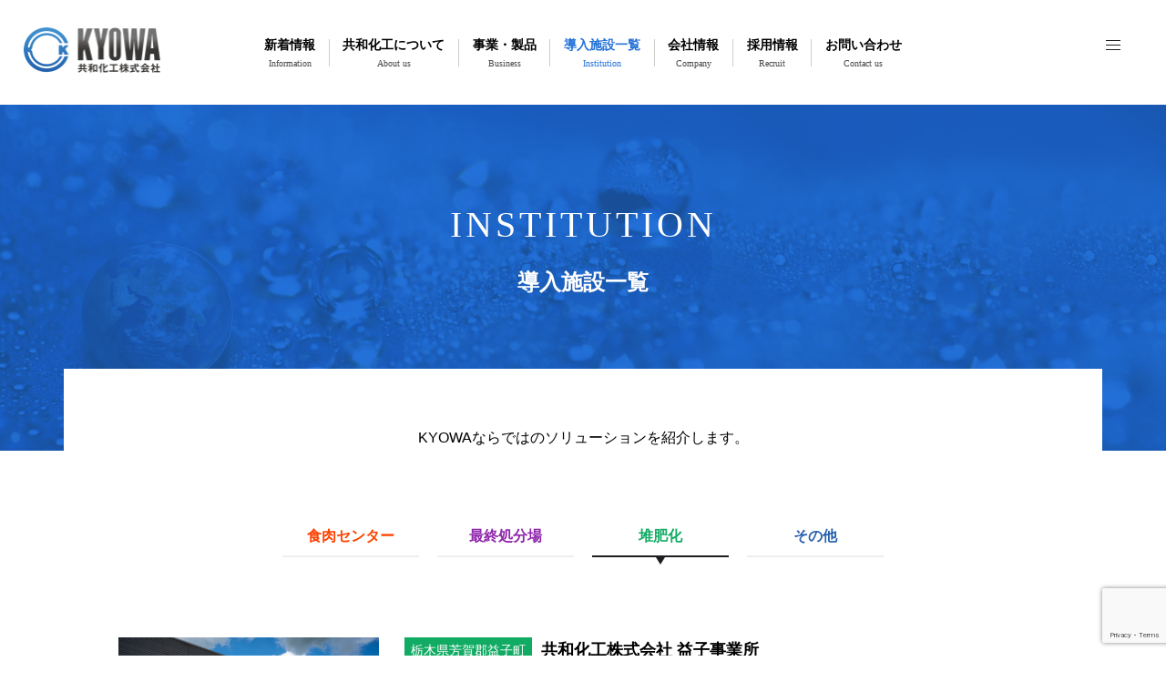

--- FILE ---
content_type: text/html; charset=UTF-8
request_url: https://kyowa-kako.co.jp/institution/composting/
body_size: 43928
content:
<!DOCTYPE html>
<html lang="ja">
<head>

<!--[if (lt IE 9)&(!IEMobile 7)]>
<script src="http://html5shiv.googlecode.com/svn/trunk/html5.js"></script>
<script src="http://css3-mediaqueries-js.googlecode.com/svn/trunk/css3-mediaqueries.js"></script>
<![endif]-->
<meta charset="UTF-8">
<!--[if lt IE 7]><html class="ie6" lang="ja"><![endif]-->
<!--[if IE 7]><html class="ie7" lang="ja"><![endif]-->
<!--[if IE 8]><html class="ie8" lang="ja"><![endif]-->
<!--[if IE 9]><html class="ie9" lang="ja"><![endif]-->
<!--[if gt IE 9]><!-->
<!--<![endif]-->
<meta http-equiv="X-UA-Compatible" content="IE=edge">
<meta name="SKYPE_TOOLBAR" content="SKYPE_TOOLBAR_PARSER_COMPATIBLE" />
<meta name="viewport" content="width=device-width,initial-scale=1.0,minimum-scale=1.0" />


<link href="https://kyowa-kako.co.jp/wp-content/themes/kyowa/style.css" rel="stylesheet" type="text/css" />
<link href="https://maxcdn.bootstrapcdn.com/font-awesome/4.7.0/css/font-awesome.min.css" rel="stylesheet" >



		<!-- All in One SEO 4.7.9 - aioseo.com -->
		<title>堆肥化 - 共和化工株式会社</title>
	<meta name="robots" content="max-image-preview:large" />
	<link rel="canonical" href="https://kyowa-kako.co.jp/institution/composting/" />
	<meta name="generator" content="All in One SEO (AIOSEO) 4.7.9" />
		<meta property="og:locale" content="ja_JP" />
		<meta property="og:site_name" content="共和化工株式会社 - 水処理・堆肥化・循環型農業" />
		<meta property="og:type" content="website" />
		<meta property="og:title" content="堆肥化 - 共和化工株式会社" />
		<meta property="og:url" content="https://kyowa-kako.co.jp/institution/composting/" />
		<meta name="twitter:card" content="summary_large_image" />
		<meta name="twitter:title" content="堆肥化 - 共和化工株式会社" />
		<script type="application/ld+json" class="aioseo-schema">
			{"@context":"https:\/\/schema.org","@graph":[{"@type":"BreadcrumbList","@id":"https:\/\/kyowa-kako.co.jp\/institution\/composting\/#breadcrumblist","itemListElement":[{"@type":"ListItem","@id":"https:\/\/kyowa-kako.co.jp\/#listItem","position":1,"name":"\u5bb6","item":"https:\/\/kyowa-kako.co.jp\/","nextItem":{"@type":"ListItem","@id":"https:\/\/kyowa-kako.co.jp\/institution\/composting\/#listItem","name":"\u5806\u80a5\u5316"}},{"@type":"ListItem","@id":"https:\/\/kyowa-kako.co.jp\/institution\/composting\/#listItem","position":2,"name":"\u5806\u80a5\u5316","previousItem":{"@type":"ListItem","@id":"https:\/\/kyowa-kako.co.jp\/#listItem","name":"\u5bb6"}}]},{"@type":"CollectionPage","@id":"https:\/\/kyowa-kako.co.jp\/institution\/composting\/#collectionpage","url":"https:\/\/kyowa-kako.co.jp\/institution\/composting\/","name":"\u5806\u80a5\u5316 - \u5171\u548c\u5316\u5de5\u682a\u5f0f\u4f1a\u793e","inLanguage":"ja","isPartOf":{"@id":"https:\/\/kyowa-kako.co.jp\/#website"},"breadcrumb":{"@id":"https:\/\/kyowa-kako.co.jp\/institution\/composting\/#breadcrumblist"}},{"@type":"Organization","@id":"https:\/\/kyowa-kako.co.jp\/#organization","name":"\u5171\u548c\u5316\u5de5\u682a\u5f0f\u4f1a\u793e","description":"\u6c34\u51e6\u7406\u30fb\u5806\u80a5\u5316\u30fb\u5faa\u74b0\u578b\u8fb2\u696d","url":"https:\/\/kyowa-kako.co.jp\/"},{"@type":"WebSite","@id":"https:\/\/kyowa-kako.co.jp\/#website","url":"https:\/\/kyowa-kako.co.jp\/","name":"\u5171\u548c\u5316\u5de5\u682a\u5f0f\u4f1a\u793e","description":"\u6c34\u51e6\u7406\u30fb\u5806\u80a5\u5316\u30fb\u5faa\u74b0\u578b\u8fb2\u696d","inLanguage":"ja","publisher":{"@id":"https:\/\/kyowa-kako.co.jp\/#organization"}}]}
		</script>
		<!-- All in One SEO -->

<link rel='dns-prefetch' href='//www.google.com' />
<link rel='dns-prefetch' href='//s.w.org' />
<link rel="alternate" type="application/rss+xml" title="共和化工株式会社 &raquo; 堆肥化 フィード" href="https://kyowa-kako.co.jp/institution/composting/feed/" />
		<script type="text/javascript">
			window._wpemojiSettings = {"baseUrl":"https:\/\/s.w.org\/images\/core\/emoji\/13.0.0\/72x72\/","ext":".png","svgUrl":"https:\/\/s.w.org\/images\/core\/emoji\/13.0.0\/svg\/","svgExt":".svg","source":{"concatemoji":"https:\/\/kyowa-kako.co.jp\/wp-includes\/js\/wp-emoji-release.min.js?ver=5.5.1"}};
			!function(e,a,t){var r,n,o,i,p=a.createElement("canvas"),s=p.getContext&&p.getContext("2d");function c(e,t){var a=String.fromCharCode;s.clearRect(0,0,p.width,p.height),s.fillText(a.apply(this,e),0,0);var r=p.toDataURL();return s.clearRect(0,0,p.width,p.height),s.fillText(a.apply(this,t),0,0),r===p.toDataURL()}function l(e){if(!s||!s.fillText)return!1;switch(s.textBaseline="top",s.font="600 32px Arial",e){case"flag":return!c([127987,65039,8205,9895,65039],[127987,65039,8203,9895,65039])&&(!c([55356,56826,55356,56819],[55356,56826,8203,55356,56819])&&!c([55356,57332,56128,56423,56128,56418,56128,56421,56128,56430,56128,56423,56128,56447],[55356,57332,8203,56128,56423,8203,56128,56418,8203,56128,56421,8203,56128,56430,8203,56128,56423,8203,56128,56447]));case"emoji":return!c([55357,56424,8205,55356,57212],[55357,56424,8203,55356,57212])}return!1}function d(e){var t=a.createElement("script");t.src=e,t.defer=t.type="text/javascript",a.getElementsByTagName("head")[0].appendChild(t)}for(i=Array("flag","emoji"),t.supports={everything:!0,everythingExceptFlag:!0},o=0;o<i.length;o++)t.supports[i[o]]=l(i[o]),t.supports.everything=t.supports.everything&&t.supports[i[o]],"flag"!==i[o]&&(t.supports.everythingExceptFlag=t.supports.everythingExceptFlag&&t.supports[i[o]]);t.supports.everythingExceptFlag=t.supports.everythingExceptFlag&&!t.supports.flag,t.DOMReady=!1,t.readyCallback=function(){t.DOMReady=!0},t.supports.everything||(n=function(){t.readyCallback()},a.addEventListener?(a.addEventListener("DOMContentLoaded",n,!1),e.addEventListener("load",n,!1)):(e.attachEvent("onload",n),a.attachEvent("onreadystatechange",function(){"complete"===a.readyState&&t.readyCallback()})),(r=t.source||{}).concatemoji?d(r.concatemoji):r.wpemoji&&r.twemoji&&(d(r.twemoji),d(r.wpemoji)))}(window,document,window._wpemojiSettings);
		</script>
		<style type="text/css">
img.wp-smiley,
img.emoji {
	display: inline !important;
	border: none !important;
	box-shadow: none !important;
	height: 1em !important;
	width: 1em !important;
	margin: 0 .07em !important;
	vertical-align: -0.1em !important;
	background: none !important;
	padding: 0 !important;
}
</style>
	<link rel='stylesheet' id='wp-block-library-css'  href='https://kyowa-kako.co.jp/wp-includes/css/dist/block-library/style.min.css?ver=5.5.1' type='text/css' media='all' />
<link rel='stylesheet' id='contact-form-7-css'  href='https://kyowa-kako.co.jp/wp-content/plugins/contact-form-7/includes/css/styles.css?ver=5.3.2' type='text/css' media='all' />
<script type='text/javascript' src='https://kyowa-kako.co.jp/wp-content/themes/kyowa/js/jquery.js?ver=5.5.1' id='jquery-js'></script>
<link rel="https://api.w.org/" href="https://kyowa-kako.co.jp/wp-json/" /><link rel="EditURI" type="application/rsd+xml" title="RSD" href="https://kyowa-kako.co.jp/xmlrpc.php?rsd" />
<link rel="wlwmanifest" type="application/wlwmanifest+xml" href="https://kyowa-kako.co.jp/wp-includes/wlwmanifest.xml" /> 
<meta name="generator" content="WordPress 5.5.1" />
<style type="text/css">.recentcomments a{display:inline !important;padding:0 !important;margin:0 !important;}</style><link rel="icon" href="https://kyowa-kako.co.jp/wp-content/uploads/2020/07/cropped-favicon-1-32x32.png" sizes="32x32" />
<link rel="icon" href="https://kyowa-kako.co.jp/wp-content/uploads/2020/07/cropped-favicon-1-192x192.png" sizes="192x192" />
<link rel="apple-touch-icon" href="https://kyowa-kako.co.jp/wp-content/uploads/2020/07/cropped-favicon-1-180x180.png" />
<meta name="msapplication-TileImage" content="https://kyowa-kako.co.jp/wp-content/uploads/2020/07/cropped-favicon-1-270x270.png" />
<script type="text/javascript" src="https://kyowa-kako.co.jp/wp-content/themes/kyowa/js/main.js"></script>		

<!--objedt-fit（IE対策）-->
<script src="https://kyowa-kako.co.jp/wp-content/themes/kyowa/js/ofi.js"></script>
<script>
$(function () {
objectFitImages('.ie_img');
});
</script>

<!-- slider-->
<link rel="stylesheet" href="https://kyowa-kako.co.jp/wp-content/themes/kyowa/js/slick.css" type="text/css" >
<script type="text/javascript" src="https://kyowa-kako.co.jp/wp-content/themes/kyowa/js/slick.js"></script>





</head>

<body>
<div id="bodyfix">

<!--=====================
ヘッダーここから
=======================-->

<header>

	<h1><a href="https://kyowa-kako.co.jp" class="link"><img src="https://kyowa-kako.co.jp/wp-content/themes/kyowa/images/logo.png" alt="共和化工株式会社"></a></h1>
    
     <nav class="header_nav sp_none">
     	<ul id="menuac">
        	<li><a href="https://kyowa-kako.co.jp/information/" >新着情報<br><span class="font_mmincho">Information</span></a></li>
        <li class="navbar"></li>
        	<li class="hovermenu"><a href="https://kyowa-kako.co.jp/about/" >共和化工について<br><span class="font_mmincho">About us</span></a>
            <div class="headermenu">
              <div class="headermenuwrap">
                <div class="headermenubox">
                  <div class="headermenubox_l ark_bold">ABOUT US</div>
                  <div class="headermenubox_r">
                    <a href="https://kyowa-kako.co.jp/about/greeting/">代表挨拶</a>
                    <a href="https://kyowa-kako.co.jp/about/csr/">環境方針</a>
                    <a href="https://kyowa-kako.co.jp/about/sustainability/">サステナビリティ</a>
                  </div>
                </div>
              </div>
            </div></li>
        <li class="navbar"></li>
        	<li><a href="https://kyowa-kako.co.jp/business/" >事業・製品<br><span class="font_mmincho">Business</span></a>
            <div class="headermenu">
              <div class="headermenuwrap">
                <div class="headermenubox">
                  <div class="headermenubox_l ark_bold">BUSINESS</div>
                  <div class="headermenubox_r">
                    

                            	<a href="https://kyowa-kako.co.jp/business/wastewater-treatment/">水処理事業</a>



                            	<a href="https://kyowa-kako.co.jp/business/resource-recycling/">資源リサイクル事業</a>



                            	<a href="https://kyowa-kako.co.jp/business/agriculture-food/">循環型農業事業</a>



                            	<a href="https://kyowa-kako.co.jp/business/institute-of-environmental-microbiology/">環境微生物学研究所</a>




                            	<a href="https://kyowa-kako.co.jp/business/ym-composter/">YMひまわりくん（密閉型堆肥化装置）</a>



                            	<a href="https://kyowa-kako.co.jp/business/ym-reactor/">YMリアクターシステム（微生物活性化装置）</a>



                            	<a href="https://kyowa-kako.co.jp/business/dehydrator/">スクリュープレス型汚泥脱水機</a>












			

                  </div>
                </div>
              </div>
            </div></li>
        <li class="navbar"></li>
        	<li><a href="https://kyowa-kako.co.jp/institution/meat/"  class="header_nav_active">導入施設一覧<br><span class="font_mmincho">Institution</span></a>
            <div class="headermenu">
              <div class="headermenuwrap">
                <div class="headermenubox">
                  <div class="headermenubox_l ark_bold">INSTITUTION</div>
                  <div class="headermenubox_r">
                    <a href="https://kyowa-kako.co.jp/institution/meat/">食肉センター</a>
                    <a href="https://kyowa-kako.co.jp/institution/disposal/">最終処分場</a>
                    <a href="https://kyowa-kako.co.jp/institution/composting/">堆肥化</a>
                    <a href="https://kyowa-kako.co.jp/institution/other/">その他</a>
                  </div>
                </div>
              </div>
            </div></li>
        <li class="navbar"></li>
          <li><a href="https://kyowa-kako.co.jp/company/" >会社情報<br><span class="font_mmincho">Company</span></a>
            <div class="headermenu">
              <div class="headermenuwrap">
                <div class="headermenubox">
                  <div class="headermenubox_l ark_bold">COMPANY</div>
                  <div class="headermenubox_r">
                    <a href="https://kyowa-kako.co.jp/company/outline/">会社概要</a>
                    <a href="https://kyowa-kako.co.jp/company/access/">拠点一覧</a>
                    <a href="https://kyowa-kako.co.jp/company/history/">沿革</a>
                  </div>
                </div>
              </div>
            </div></li>
        <li class="navbar"></li>
        	<li><a href="https://kyowa-kako.co.jp/recruit/" >採用情報<br><span class="font_mmincho">Recruit</span></a>
            <div class="headermenu">
              <div class="headermenuwrap">
                <div class="headermenubox">
                  <div class="headermenubox_l ark_bold">RECRUIT</div>
                  <div class="headermenubox_r">
                    <a href="https://kyowa-kako.co.jp/recruit/brand-new/">新卒採用</a>
                    <a href="https://kyowa-kako.co.jp/recruit/mid-career/">中途採用</a>
                  </div>
                </div>
              </div>
            </div></li>
        <li class="navbar"></li>
        	<li><a href="https://kyowa-kako.co.jp/contact/" >お問い合わせ<br><span class="font_mmincho">Contact us</span></a></li>
        </ul>
     </nav>
    

</header>
<!--=====================
ヘッダーここまで
=======================-->


<!--=====================
コンテンツここから
=======================-->

<section class="next_taser int_taser">
	<h2 class="next_h2 font_mmincho">INSTITUTION</h2>
    <div class="next_title">導入施設一覧</div>
</section>



<section class="wrap_over">
<section class="wrap">

    
    <div class="about_box2 pc_center sp_center mb_80 font_s16">
    KYOWAならではのソリューションを紹介します。
    </div>
    
    
    <nav class="nav_int">
    	<ul>
        	<li><a href="https://kyowa-kako.co.jp/institution/meat/"><p>食肉センター</p><div></div></a></li>
        	<li><a href="https://kyowa-kako.co.jp/institution/disposal/"><p>最終処分場</p><div></div></a></li>
        	<li><a href="https://kyowa-kako.co.jp/institution/composting/" class="nav_int_active"><p>堆肥化</p><div></div></a></li>
        	<li><a href="https://kyowa-kako.co.jp/institution/other/"><p>その他</p><div></div></a></li>
        </ul>
    </nav>
    
    
     
     
    <section class="mb_50">

	
    
			 
    	<a href="https://kyowa-kako.co.jp/institution/composting/mashikojigyousho/" class="int_box1">
        	<div class="int_box1_l">
            <img src="https://kyowa-kako.co.jp/wp-content/uploads/2020/09/使用①-scaled-e1602809644717.jpg" alt="共和化工株式会社  益子事業所" class="ie_img">
            </div>
        	<div class="int_box1_r">
            	<div class="int_box2">
                	<div class="composting">栃木県芳賀郡益子町</div>
                    <h3>共和化工株式会社  益子事業所</h3>
                </div>
                <div>
                生ゴミ堆肥化事業・肥料のパッケージング業務及び販売業務 平成24年（2012年）10月より、栃木県の益子町にて家庭から排出される生ごみや、地元レストランなどの事業系生ごみを堆肥化することで、限りある資源のリサイクルを進め・・・                </div>
            </div>
        </a>
		
    
			 
    	<a href="https://kyowa-kako.co.jp/institution/composting/mookarecyclecenter/" class="int_box1">
        	<div class="int_box1_l">
            <img src="https://kyowa-kako.co.jp/wp-content/uploads/2020/09/使用①-2-scaled.jpg" alt="真岡市リサイクルセンター" class="ie_img">
            </div>
        	<div class="int_box1_r">
            	<div class="int_box2">
                	<div class="composting">栃木県真岡市</div>
                    <h3>真岡市リサイクルセンター</h3>
                </div>
                <div>
                事業概要 施設名称：真岡市リサイクルセンター 実績処理量：1,500t/年間（計画1,032t/年間・計画最大4.6t/日） 処理原料：草・剪定枝・落葉 等 肥料配布量：150t（令和2年2月17日～） 搬入状況：［草・・・・                </div>
            </div>
        </a>
		
    
			 
    	<a href="https://kyowa-kako.co.jp/institution/composting/sagagesuishori/" class="int_box1">
        	<div class="int_box1_l">
            <img src="https://kyowa-kako.co.jp/wp-content/uploads/2020/09/使用①-3-scaled.jpg" alt="佐賀市下水処理汚泥堆肥化施設" class="ie_img">
            </div>
        	<div class="int_box1_r">
            	<div class="int_box2">
                	<div class="composting">佐賀県佐賀市</div>
                    <h3>佐賀市下水処理汚泥堆肥化施設</h3>
                </div>
                <div>
                事業目的 本事業は国土交通省補助事業により、佐賀市下水浄化センターで発生する脱水汚泥を原料として堆肥を製造。この堆肥を流通・販売することにより有効利用を図る。 &nbsp; 施設名称：佐賀市下水処理汚泥堆肥化施設 事業方・・・                </div>
            </div>
        </a>
		
    
			 
    	<a href="https://kyowa-kako.co.jp/institution/composting/tomirecycle/" class="int_box1">
        	<div class="int_box1_l">
            <img src="https://kyowa-kako.co.jp/wp-content/uploads/2020/09/DSC_1428-scaled.jpg" alt="東御市生ごみリサイクル施設" class="ie_img">
            </div>
        	<div class="int_box1_r">
            	<div class="int_box2">
                	<div class="composting">長野県東御市</div>
                    <h3>東御市生ごみリサイクル施設</h3>
                </div>
                <div>
                事業目的 東御市では平成22年（2010年）以降人口減少傾向である一方で、ごみ排出量の削減は停滞傾向にあります。そこでより一層のごみ減量、リサイクルの推進を目指し、可燃ゴミの中の約40%を占める生ごみをリサイクルするため・・・                </div>
            </div>
        </a>
		
    
			 
    	<a href="https://kyowa-kako.co.jp/institution/composting/nagawachocenter/" class="int_box1">
        	<div class="int_box1_l">
            <img src="https://kyowa-kako.co.jp/wp-content/uploads/2020/09/表紙24月4日使用①-scaled-e1615878785385.jpg" alt="長和町汚泥再生処理センター" class="ie_img">
            </div>
        	<div class="int_box1_r">
            	<div class="int_box2">
                	<div class="composting">長野県小県郡</div>
                    <h3>長和町汚泥再生処理センター</h3>
                </div>
                <div>
                事業目的 長和町は長野県の中央に位置し、水と緑に恵まれた山紫水明の郷です。町の宝である自然を守るために、清掃行政が果たす役割は重要であり、下水道の普及により生活環境は快適で衛生的に向上しているが、し尿・浄化槽汚泥は、上田・・・                </div>
            </div>
        </a>
		
    
			 
    	<a href="https://kyowa-kako.co.jp/institution/composting/nagawacho/" class="int_box1">
        	<div class="int_box1_l">
            <img src="https://kyowa-kako.co.jp/wp-content/uploads/2020/09/etc_1-scaled-e1629772452145.jpg" alt="長和町生ごみ堆肥化処理施設" class="ie_img">
            </div>
        	<div class="int_box1_r">
            	<div class="int_box2">
                	<div class="composting">長野県小県郡</div>
                    <h3>長和町生ごみ堆肥化処理施設</h3>
                </div>
                <div>
                施設概要 概要：町内で発生する生ゴミをリサイクルプラントで堆肥化。ゴミの焼却処理費を削減。 施設名称：長和町生ごみ堆肥化処理施設 所在地：長野県小県郡長和町大門3234-14 長門牧場地内 処理方式：好気性好熱菌発酵方式・・・                </div>
            </div>
        </a>
		
    
			 
    	<a href="https://kyowa-kako.co.jp/institution/composting/namisatokincho/" class="int_box1">
        	<div class="int_box1_l">
            <img src="https://kyowa-kako.co.jp/wp-content/uploads/2020/09/IMG_0001-scaled-e1629772517360.jpg" alt="並里・金武地区農業集落排水資源循環施設" class="ie_img">
            </div>
        	<div class="int_box1_r">
            	<div class="int_box2">
                	<div class="composting">沖縄県国頭郡</div>
                    <h3>並里・金武地区農業集落排水資源循環施設</h3>
                </div>
                <div>
                事業目的 汚水処理過程から発生する集落排水汚泥をバイオマス資源として利用し、農村の資源循環型社会の構築に資することを目的とする。一方、農業集落排水施設の維持管理費の6割を汚泥処理費が占める現状にあり、汚泥処理費を削減し・・・                </div>
            </div>
        </a>
		
    
			 
    	<a href="https://kyowa-kako.co.jp/institution/composting/miyakojimarecyclecenter/" class="int_box1">
        	<div class="int_box1_l">
            <img src="https://kyowa-kako.co.jp/wp-content/uploads/2020/09/スクリーンショット-2020-09-15-14.57.12.png" alt="宮古島市資源リサイクルセンター" class="ie_img">
            </div>
        	<div class="int_box1_r">
            	<div class="int_box2">
                	<div class="composting">沖縄県宮古島市</div>
                    <h3>宮古島市資源リサイクルセンター</h3>
                </div>
                <div>
                リサイクル堆肥×エコアイランド宮古島 &nbsp; 事業目的 家畜糞尿、生ごみ等を堆肥化して農地に還元し、地力の回復を図り、農産物の品質向上資し、もって農業所得の向上に反映する。また、地下水の保全、海浜の汚染防止等、環境・・・                </div>
            </div>
        </a>
		
    
			 
    	<a href="https://kyowa-kako.co.jp/institution/composting/ryukyuuni/" class="int_box1">
        	<div class="int_box1_l">
            <img src="https://kyowa-kako.co.jp/wp-content/uploads/2020/09/1-scaled-e1602748543402.jpg" alt="琉球大学" class="ie_img">
            </div>
        	<div class="int_box1_r">
            	<div class="int_box2">
                	<div class="composting">沖縄県中頭郡</div>
                    <h3>琉球大学</h3>
                </div>
                <div>
                バイオマス資源を活用したエコキャンパスの実現と地域貢献・創成 &nbsp; 研究課題：琉球大学バイオマス資源を活用したエコキャンパスの実現と地域貢献 &nbsp; 研究目的：琉球大学フィールド科学教育研究センターに沖縄共・・・                </div>
            </div>
        </a>
		
    
        
        
        
    </section>

	<div class="int_pager">
     </div>
    

</section>
</section>



<!--=====================
コンテンツここまで
=======================-->



<!--=====================
フッターここから
=======================-->


<footer>
	<div id="footer_sp_nav">
    
        	<div class="nav_area">
            	<div class="nav_wrap">
                	<ul class="nav_wrap_box1">
                    	<li>
                            <a href="https://kyowa-kako.co.jp" class="nav_main_link">ホーム</a>
                        </li>
                        <li>
                            <a href="https://kyowa-kako.co.jp/information/" class="nav_main_link">新着情報</a>
                        </li>
                        <li>
                            <a href="https://kyowa-kako.co.jp/about/" class="nav_main_link">共和化工について</a>
                            <div class="accordion_nav2"><span class="iconBar2"></span><span class="iconBar2"></span></div>
                            <ul class="nav_wrap_box2">
                            	<li><a href="https://kyowa-kako.co.jp/about/greeting/"><span class="iconBar3"></span>代表挨拶</a></li>
                            	<li><a href="https://kyowa-kako.co.jp/about/csr/"><span class="iconBar3"></span>環境方針</a></li>
                                <li><a href="https://kyowa-kako.co.jp/about/sustainability/"><span class="iconBar3"></span>サステナビリティ</a></li>
                            	<!--<li><a href="https://kyowa-kako.co.jp/about/"><span class="iconBar3"></span>企業理念</a></li>
                            	<li><a href="https://kyowa-kako.co.jp/about/"><span class="iconBar3"></span>地域社会への貢献活動</a></li>-->
                            </ul>
                        </li>
                        <li>
                            <a href="https://kyowa-kako.co.jp/recruit/" class="nav_main_link">採用情報</a>
                            <div class="accordion_nav2"><span class="iconBar2"></span><span class="iconBar2"></span></div>
                            <ul class="nav_wrap_box2">
                            	<li><a href="https://kyowa-kako.co.jp/recruit/brand-new/"><span class="iconBar3"></span>新卒採用</a></li>
                            	<li><a href="https://kyowa-kako.co.jp/recruit/mid-career/"><span class="iconBar3"></span>中途採用</a></li>
                            </ul>
                        </li>
                    </ul>
                	<ul class="nav_wrap_box1">
                        <li>
                            <a href="https://kyowa-kako.co.jp/business/#business_domein_page" class="nav_main_link">事業</a>
                            <div class="accordion_nav2"><span class="iconBar2"></span><span class="iconBar2"></span></div>
                            <ul class="nav_wrap_box2">

                            	<li><a href="https://kyowa-kako.co.jp/business/wastewater-treatment/"><span class="iconBar3"></span>水処理事業</a></li>



                            	<li><a href="https://kyowa-kako.co.jp/business/resource-recycling/"><span class="iconBar3"></span>資源リサイクル事業</a></li>



                            	<li><a href="https://kyowa-kako.co.jp/business/agriculture-food/"><span class="iconBar3"></span>循環型農業事業</a></li>



                            	<li><a href="https://kyowa-kako.co.jp/business/institute-of-environmental-microbiology/"><span class="iconBar3"></span>環境微生物学研究所</a></li>



                            </ul>
                        </li>
                        <li>
                            <a href="https://kyowa-kako.co.jp/business/#business_product_page" class="nav_main_link">製品</a>
                            <div class="accordion_nav2"><span class="iconBar2"></span><span class="iconBar2"></span></div>
                            <ul class="nav_wrap_box2">

                            	<li><a href="https://kyowa-kako.co.jp/business/ym-composter/"><span class="iconBar3"></span>YMひまわりくん（密閉型堆肥化装置）</a></li>



                            	<li><a href="https://kyowa-kako.co.jp/business/ym-reactor/"><span class="iconBar3"></span>YMリアクターシステム（微生物活性化装置）</a></li>



                            	<li><a href="https://kyowa-kako.co.jp/business/dehydrator/"><span class="iconBar3"></span>スクリュープレス型汚泥脱水機</a></li>


                            </ul>
                        </li>
                    </ul>
                	<ul class="nav_wrap_box1">
                        <li>
                            <a href="https://kyowa-kako.co.jp/company/" class="nav_main_link">会社情報</a>
                            <div class="accordion_nav2"><span class="iconBar2"></span><span class="iconBar2"></span></div>
                            <ul class="nav_wrap_box2">
                            	<li><a href="https://kyowa-kako.co.jp/company/outline/"><span class="iconBar3"></span>会社概要</a></li>
                            	<li><a href="https://kyowa-kako.co.jp/company/access/"><span class="iconBar3"></span>拠点一覧</a></li>
                            	<li><a href="https://kyowa-kako.co.jp/company/history/"><span class="iconBar3"></span>沿革</a></li>
                            </ul>
                        </li>
                        <li>
                            <a href="https://kyowa-kako.co.jp/institution/meat/" class="nav_main_link">導入施設一覧</a>
                        </li>
                        <li>
                            <a href="https://kyowa-kako.co.jp/contact/" class="nav_main_link">お問い合わせ</a>
                        </li>
                        <li>
                            <a href="https://kyowa-kako.co.jp/press/" class="nav_main_link">KYOWA PRESS</a>
                        </li>
                    </ul>
                </div>
            </div>
            <div class="pc_none sp_nav_logo"><a href="https://kyowa-kako.co.jp"><img src="https://kyowa-kako.co.jp/wp-content/themes/kyowa/images/f_logo.png" alt="共和化工株式会社"></a></div>
            <div class="pc_none sp_nav_link1"><a href="https://kyowa-kako.co.jp/contact/plivacypolicy/">個人情報の取り扱いについて</a></div>

	</div>
    <div class="footer_wrap">
    	<div class="footer_main sp_none">
        	<div class="footer_main_wrap">
                <div class="footer_main_top">
                    <ul class="footer_main_top_box1">
                        <li class="footer_link1"><a href="https://kyowa-kako.co.jp">ホーム</a></li>
                        <li class="footer_link1"><a href="https://kyowa-kako.co.jp/information/">新着情報</a></li>
                        <li class="footer_link1"><a href="https://kyowa-kako.co.jp/about/">共和化工について</a></li>
                        <li><a href="https://kyowa-kako.co.jp/about/greeting/">代表挨拶</a></li>
                        <li><a href="https://kyowa-kako.co.jp/about/csr/">環境方針</a></li>
                        <li><a href="https://kyowa-kako.co.jp/about/sustainability/">サステナビリティ</a></li>
                        <!--<li><a href="https://kyowa-kako.co.jp/about/">企業理念</a></li>
                        <li><a href="https://kyowa-kako.co.jp/about/">地域社会への貢献活動</a></li>-->
                        <li class="footer_link1"><a href="https://kyowa-kako.co.jp/recruit/">採用情報</a></li>
                        <li><a href="https://kyowa-kako.co.jp/recruit/brand-new/">新卒採用</a></li>
                        <li><a href="https://kyowa-kako.co.jp/recruit/mid-career/">中途採用</a></li>
                    </ul>
                    <ul class="footer_main_top_box1">
                        <li class="footer_link1"><a href="https://kyowa-kako.co.jp/business/#business_domein_page">事業</a></li>

                            	<li><a href="https://kyowa-kako.co.jp/business/wastewater-treatment/"><span class="iconBar3"></span>水処理事業</a></li>



                            	<li><a href="https://kyowa-kako.co.jp/business/resource-recycling/"><span class="iconBar3"></span>資源リサイクル事業</a></li>



                            	<li><a href="https://kyowa-kako.co.jp/business/agriculture-food/"><span class="iconBar3"></span>循環型農業事業</a></li>



                            	<li><a href="https://kyowa-kako.co.jp/business/institute-of-environmental-microbiology/"><span class="iconBar3"></span>環境微生物学研究所</a></li>


                        <li class="footer_link1"><a href="https://kyowa-kako.co.jp/business/#business_product_page">製品</a></li>

                            	<li><a href="https://kyowa-kako.co.jp/business/ym-composter/"><span class="iconBar3"></span>YMひまわりくん（密閉型堆肥化装置）</a></li>



                            	<li><a href="https://kyowa-kako.co.jp/business/ym-reactor/"><span class="iconBar3"></span>YMリアクターシステム（微生物活性化装置）</a></li>



                            	<li><a href="https://kyowa-kako.co.jp/business/dehydrator/"><span class="iconBar3"></span>スクリュープレス型汚泥脱水機</a></li>


                    </ul>
                    <ul class="footer_main_top_box1">
                        <li class="footer_link1"><a href="https://kyowa-kako.co.jp/company/">会社情報</a></li>
                        <li><a href="https://kyowa-kako.co.jp/company/outline/">会社概要</a></li>
                        <li><a href="https://kyowa-kako.co.jp/company/access/">拠点一覧</a></li>
                        <li><a href="https://kyowa-kako.co.jp/company/history/">沿革</a></li>
                        <li class="footer_link1"><a href="https://kyowa-kako.co.jp/institution/meat/">導入施設一覧</a></li>
                        <li class="footer_link1"><a href="https://kyowa-kako.co.jp/contact/">お問い合わせ</a></li>
                        <li class="footer_link1"><a href="https://kyowa-kako.co.jp/press/">KYOWA PRESS</a></li>
                    </ul>
                </div>
                <div class="footer_main_bottom">
                    <a href="https://kyowa-kako.co.jp" class="link"><img src="https://kyowa-kako.co.jp/wp-content/themes/kyowa/images/f_logo.png" alt="共和化工株式会社"></a>
                    <a href="https://kyowa-kako.co.jp/contact/">お問い合わせ</a>
                    <a href="https://kyowa-kako.co.jp/contact/plivacypolicy/">個人情報の取り扱いについて</a>
                </div>
            </div>
        </div>
        <a href="https://kyowa-kako.co.jp/press/" class="footer_bana">
        	<div>KYOWA グループの情報をギュッと…</div>
        	<div><img src="https://kyowa-kako.co.jp/wp-content/themes/kyowa/images/f_img02.png" alt="KYOWA PRESS"></div>
        	<div>もっと詳しく</div>
        </a>
    </div>
</footer>

<div class="footer_copyright"><small>©2021 Kyowa Kako Co., Ltd.</small></div>

<div id="PageTopBtn"><a href="#"></a></div>


<!--=====================
フッターここまで
=======================-->

<!--=====================
ナビここから
=======================-->
</div><!--/#bodyfix-->
<nav class="main_nav">
	<dl class="accordion_spnav">
		<dt>
			<div id="humberger">
				<span class="iconBar"></span>
				<span class="iconBar"></span>
				<span class="iconBar"></span>
			</div>
		</dt>
		<dd>
        	<div class="nav_area">
            	<div class="nav_wrap">
                	<ul class="nav_wrap_box1">
                    	<li>
                            <a href="https://kyowa-kako.co.jp" class="nav_main_link">ホーム</a>
                        </li>
                        <li>
                            <a href="https://kyowa-kako.co.jp/information/" class="nav_main_link">新着情報</a>
                        </li>
                        <li>
                            <a href="https://kyowa-kako.co.jp/about/" class="nav_main_link">共和化工について</a>
                            <div class="accordion_nav2"><span class="iconBar2"></span><span class="iconBar2"></span></div>
                            <ul class="nav_wrap_box2">
                            	<li><a href="https://kyowa-kako.co.jp/about/greeting/"><span class="iconBar3"></span>代表挨拶</a></li>
                            	<li><a href="https://kyowa-kako.co.jp/about/csr/"><span class="iconBar3"></span>環境方針</a></li>
                                <li><a href="https://kyowa-kako.co.jp/about/sustainability/"><span class="iconBar3"></span>サステナビリティ</a></li>
                            	<!--<li><a href="https://kyowa-kako.co.jp/about/"><span class="iconBar3"></span>企業理念</a></li>
                            	<li><a href="https://kyowa-kako.co.jp/about/"><span class="iconBar3"></span>地域社会への貢献活動</a></li>-->
                            </ul>
                        </li>
                        <li>
                            <a href="https://kyowa-kako.co.jp/recruit/" class="nav_main_link">採用情報</a>
                            <div class="accordion_nav2"><span class="iconBar2"></span><span class="iconBar2"></span></div>
                            <ul class="nav_wrap_box2">
                            	<li><a href="https://kyowa-kako.co.jp/recruit/brand-new/"><span class="iconBar3"></span>新卒採用</a></li>
                            	<li><a href="https://kyowa-kako.co.jp/recruit/mid-career/"><span class="iconBar3"></span>中途採用</a></li>
                            </ul>
                        </li>
                    </ul>
                	<ul class="nav_wrap_box1">
                        <li>
                            <a href="https://kyowa-kako.co.jp/business/?reload=1#business_domein_page" class="nav_main_link">事業</a>
                            <div class="accordion_nav2"><span class="iconBar2"></span><span class="iconBar2"></span></div>
                            <ul class="nav_wrap_box2">

                            	<li><a href="https://kyowa-kako.co.jp/business/wastewater-treatment/"><span class="iconBar3"></span>水処理事業</a></li>



                            	<li><a href="https://kyowa-kako.co.jp/business/resource-recycling/"><span class="iconBar3"></span>資源リサイクル事業</a></li>



                            	<li><a href="https://kyowa-kako.co.jp/business/agriculture-food/"><span class="iconBar3"></span>循環型農業事業</a></li>



                            	<li><a href="https://kyowa-kako.co.jp/business/institute-of-environmental-microbiology/"><span class="iconBar3"></span>環境微生物学研究所</a></li>


                            </ul>
                        </li>
                        <li>
                            <a href="https://kyowa-kako.co.jp/business/?reload=2#business_product_page" class="nav_main_link">製品</a>
                            <div class="accordion_nav2"><span class="iconBar2"></span><span class="iconBar2"></span></div>
                            <ul class="nav_wrap_box2">

                            	<li><a href="https://kyowa-kako.co.jp/business/ym-composter/"><span class="iconBar3"></span>YMひまわりくん（密閉型堆肥化装置）</a></li>



                            	<li><a href="https://kyowa-kako.co.jp/business/ym-reactor/"><span class="iconBar3"></span>YMリアクターシステム（微生物活性化装置）</a></li>



                            	<li><a href="https://kyowa-kako.co.jp/business/dehydrator/"><span class="iconBar3"></span>スクリュープレス型汚泥脱水機</a></li>


                            </ul>
                        </li>
                    </ul>
                	<ul class="nav_wrap_box1">
                        <li>
                            <a href="https://kyowa-kako.co.jp/company/" class="nav_main_link">会社情報</a>
                            <div class="accordion_nav2"><span class="iconBar2"></span><span class="iconBar2"></span></div>
                            <ul class="nav_wrap_box2">
                            	<li><a href="https://kyowa-kako.co.jp/company/outline/"><span class="iconBar3"></span>会社概要</a></li>
                            	<li><a href="https://kyowa-kako.co.jp/company/access/"><span class="iconBar3"></span>拠点一覧</a></li>
                            	<li><a href="https://kyowa-kako.co.jp/company/history/"><span class="iconBar3"></span>沿革</a></li>
                            </ul>
                        </li>
                        <li>
                            <a href="https://kyowa-kako.co.jp/institution/meat/" class="nav_main_link">導入施設一覧</a>
                        </li>
                        <li>
                            <a href="https://kyowa-kako.co.jp/contact/" class="nav_main_link">お問い合わせ</a>
                        </li>
                        <li>
                            <a href="https://kyowa-kako.co.jp/press/" class="nav_main_link">KYOWA PRESS</a>
                        </li>
                    </ul>
                </div>
            </div>
            <div class="pc_none sp_nav_logo"><a href="https://kyowa-kako.co.jp"><img src="https://kyowa-kako.co.jp/wp-content/themes/kyowa/images/f_logo.png" alt="共和化工株式会社"></a></div>
            <div class="pc_none sp_nav_link1"><a href="https://kyowa-kako.co.jp/contact/plivacypolicy/">個人情報の取り扱いについて</a></div>
		</dd>
	</dl>
</nav>	

<!--=====================
ナビここまで
=======================-->


<script type='text/javascript' id='contact-form-7-js-extra'>
/* <![CDATA[ */
var wpcf7 = {"apiSettings":{"root":"https:\/\/kyowa-kako.co.jp\/wp-json\/contact-form-7\/v1","namespace":"contact-form-7\/v1"}};
/* ]]> */
</script>
<script type='text/javascript' src='https://kyowa-kako.co.jp/wp-content/plugins/contact-form-7/includes/js/scripts.js?ver=5.3.2' id='contact-form-7-js'></script>
<script type='text/javascript' src='https://www.google.com/recaptcha/api.js?render=6LesBk0pAAAAAACOL6iPrS_zgspziQ_gy6poaN2j&#038;ver=3.0' id='google-recaptcha-js'></script>
<script type='text/javascript' id='wpcf7-recaptcha-js-extra'>
/* <![CDATA[ */
var wpcf7_recaptcha = {"sitekey":"6LesBk0pAAAAAACOL6iPrS_zgspziQ_gy6poaN2j","actions":{"homepage":"homepage","contactform":"contactform"}};
/* ]]> */
</script>
<script type='text/javascript' src='https://kyowa-kako.co.jp/wp-content/plugins/contact-form-7/modules/recaptcha/script.js?ver=5.3.2' id='wpcf7-recaptcha-js'></script>
<script type='text/javascript' src='https://kyowa-kako.co.jp/wp-includes/js/wp-embed.min.js?ver=5.5.1' id='wp-embed-js'></script>





</body>
</html>







--- FILE ---
content_type: text/html; charset=utf-8
request_url: https://www.google.com/recaptcha/api2/anchor?ar=1&k=6LesBk0pAAAAAACOL6iPrS_zgspziQ_gy6poaN2j&co=aHR0cHM6Ly9reW93YS1rYWtvLmNvLmpwOjQ0Mw..&hl=en&v=PoyoqOPhxBO7pBk68S4YbpHZ&size=invisible&anchor-ms=20000&execute-ms=30000&cb=wdzvynnta9lt
body_size: 48373
content:
<!DOCTYPE HTML><html dir="ltr" lang="en"><head><meta http-equiv="Content-Type" content="text/html; charset=UTF-8">
<meta http-equiv="X-UA-Compatible" content="IE=edge">
<title>reCAPTCHA</title>
<style type="text/css">
/* cyrillic-ext */
@font-face {
  font-family: 'Roboto';
  font-style: normal;
  font-weight: 400;
  font-stretch: 100%;
  src: url(//fonts.gstatic.com/s/roboto/v48/KFO7CnqEu92Fr1ME7kSn66aGLdTylUAMa3GUBHMdazTgWw.woff2) format('woff2');
  unicode-range: U+0460-052F, U+1C80-1C8A, U+20B4, U+2DE0-2DFF, U+A640-A69F, U+FE2E-FE2F;
}
/* cyrillic */
@font-face {
  font-family: 'Roboto';
  font-style: normal;
  font-weight: 400;
  font-stretch: 100%;
  src: url(//fonts.gstatic.com/s/roboto/v48/KFO7CnqEu92Fr1ME7kSn66aGLdTylUAMa3iUBHMdazTgWw.woff2) format('woff2');
  unicode-range: U+0301, U+0400-045F, U+0490-0491, U+04B0-04B1, U+2116;
}
/* greek-ext */
@font-face {
  font-family: 'Roboto';
  font-style: normal;
  font-weight: 400;
  font-stretch: 100%;
  src: url(//fonts.gstatic.com/s/roboto/v48/KFO7CnqEu92Fr1ME7kSn66aGLdTylUAMa3CUBHMdazTgWw.woff2) format('woff2');
  unicode-range: U+1F00-1FFF;
}
/* greek */
@font-face {
  font-family: 'Roboto';
  font-style: normal;
  font-weight: 400;
  font-stretch: 100%;
  src: url(//fonts.gstatic.com/s/roboto/v48/KFO7CnqEu92Fr1ME7kSn66aGLdTylUAMa3-UBHMdazTgWw.woff2) format('woff2');
  unicode-range: U+0370-0377, U+037A-037F, U+0384-038A, U+038C, U+038E-03A1, U+03A3-03FF;
}
/* math */
@font-face {
  font-family: 'Roboto';
  font-style: normal;
  font-weight: 400;
  font-stretch: 100%;
  src: url(//fonts.gstatic.com/s/roboto/v48/KFO7CnqEu92Fr1ME7kSn66aGLdTylUAMawCUBHMdazTgWw.woff2) format('woff2');
  unicode-range: U+0302-0303, U+0305, U+0307-0308, U+0310, U+0312, U+0315, U+031A, U+0326-0327, U+032C, U+032F-0330, U+0332-0333, U+0338, U+033A, U+0346, U+034D, U+0391-03A1, U+03A3-03A9, U+03B1-03C9, U+03D1, U+03D5-03D6, U+03F0-03F1, U+03F4-03F5, U+2016-2017, U+2034-2038, U+203C, U+2040, U+2043, U+2047, U+2050, U+2057, U+205F, U+2070-2071, U+2074-208E, U+2090-209C, U+20D0-20DC, U+20E1, U+20E5-20EF, U+2100-2112, U+2114-2115, U+2117-2121, U+2123-214F, U+2190, U+2192, U+2194-21AE, U+21B0-21E5, U+21F1-21F2, U+21F4-2211, U+2213-2214, U+2216-22FF, U+2308-230B, U+2310, U+2319, U+231C-2321, U+2336-237A, U+237C, U+2395, U+239B-23B7, U+23D0, U+23DC-23E1, U+2474-2475, U+25AF, U+25B3, U+25B7, U+25BD, U+25C1, U+25CA, U+25CC, U+25FB, U+266D-266F, U+27C0-27FF, U+2900-2AFF, U+2B0E-2B11, U+2B30-2B4C, U+2BFE, U+3030, U+FF5B, U+FF5D, U+1D400-1D7FF, U+1EE00-1EEFF;
}
/* symbols */
@font-face {
  font-family: 'Roboto';
  font-style: normal;
  font-weight: 400;
  font-stretch: 100%;
  src: url(//fonts.gstatic.com/s/roboto/v48/KFO7CnqEu92Fr1ME7kSn66aGLdTylUAMaxKUBHMdazTgWw.woff2) format('woff2');
  unicode-range: U+0001-000C, U+000E-001F, U+007F-009F, U+20DD-20E0, U+20E2-20E4, U+2150-218F, U+2190, U+2192, U+2194-2199, U+21AF, U+21E6-21F0, U+21F3, U+2218-2219, U+2299, U+22C4-22C6, U+2300-243F, U+2440-244A, U+2460-24FF, U+25A0-27BF, U+2800-28FF, U+2921-2922, U+2981, U+29BF, U+29EB, U+2B00-2BFF, U+4DC0-4DFF, U+FFF9-FFFB, U+10140-1018E, U+10190-1019C, U+101A0, U+101D0-101FD, U+102E0-102FB, U+10E60-10E7E, U+1D2C0-1D2D3, U+1D2E0-1D37F, U+1F000-1F0FF, U+1F100-1F1AD, U+1F1E6-1F1FF, U+1F30D-1F30F, U+1F315, U+1F31C, U+1F31E, U+1F320-1F32C, U+1F336, U+1F378, U+1F37D, U+1F382, U+1F393-1F39F, U+1F3A7-1F3A8, U+1F3AC-1F3AF, U+1F3C2, U+1F3C4-1F3C6, U+1F3CA-1F3CE, U+1F3D4-1F3E0, U+1F3ED, U+1F3F1-1F3F3, U+1F3F5-1F3F7, U+1F408, U+1F415, U+1F41F, U+1F426, U+1F43F, U+1F441-1F442, U+1F444, U+1F446-1F449, U+1F44C-1F44E, U+1F453, U+1F46A, U+1F47D, U+1F4A3, U+1F4B0, U+1F4B3, U+1F4B9, U+1F4BB, U+1F4BF, U+1F4C8-1F4CB, U+1F4D6, U+1F4DA, U+1F4DF, U+1F4E3-1F4E6, U+1F4EA-1F4ED, U+1F4F7, U+1F4F9-1F4FB, U+1F4FD-1F4FE, U+1F503, U+1F507-1F50B, U+1F50D, U+1F512-1F513, U+1F53E-1F54A, U+1F54F-1F5FA, U+1F610, U+1F650-1F67F, U+1F687, U+1F68D, U+1F691, U+1F694, U+1F698, U+1F6AD, U+1F6B2, U+1F6B9-1F6BA, U+1F6BC, U+1F6C6-1F6CF, U+1F6D3-1F6D7, U+1F6E0-1F6EA, U+1F6F0-1F6F3, U+1F6F7-1F6FC, U+1F700-1F7FF, U+1F800-1F80B, U+1F810-1F847, U+1F850-1F859, U+1F860-1F887, U+1F890-1F8AD, U+1F8B0-1F8BB, U+1F8C0-1F8C1, U+1F900-1F90B, U+1F93B, U+1F946, U+1F984, U+1F996, U+1F9E9, U+1FA00-1FA6F, U+1FA70-1FA7C, U+1FA80-1FA89, U+1FA8F-1FAC6, U+1FACE-1FADC, U+1FADF-1FAE9, U+1FAF0-1FAF8, U+1FB00-1FBFF;
}
/* vietnamese */
@font-face {
  font-family: 'Roboto';
  font-style: normal;
  font-weight: 400;
  font-stretch: 100%;
  src: url(//fonts.gstatic.com/s/roboto/v48/KFO7CnqEu92Fr1ME7kSn66aGLdTylUAMa3OUBHMdazTgWw.woff2) format('woff2');
  unicode-range: U+0102-0103, U+0110-0111, U+0128-0129, U+0168-0169, U+01A0-01A1, U+01AF-01B0, U+0300-0301, U+0303-0304, U+0308-0309, U+0323, U+0329, U+1EA0-1EF9, U+20AB;
}
/* latin-ext */
@font-face {
  font-family: 'Roboto';
  font-style: normal;
  font-weight: 400;
  font-stretch: 100%;
  src: url(//fonts.gstatic.com/s/roboto/v48/KFO7CnqEu92Fr1ME7kSn66aGLdTylUAMa3KUBHMdazTgWw.woff2) format('woff2');
  unicode-range: U+0100-02BA, U+02BD-02C5, U+02C7-02CC, U+02CE-02D7, U+02DD-02FF, U+0304, U+0308, U+0329, U+1D00-1DBF, U+1E00-1E9F, U+1EF2-1EFF, U+2020, U+20A0-20AB, U+20AD-20C0, U+2113, U+2C60-2C7F, U+A720-A7FF;
}
/* latin */
@font-face {
  font-family: 'Roboto';
  font-style: normal;
  font-weight: 400;
  font-stretch: 100%;
  src: url(//fonts.gstatic.com/s/roboto/v48/KFO7CnqEu92Fr1ME7kSn66aGLdTylUAMa3yUBHMdazQ.woff2) format('woff2');
  unicode-range: U+0000-00FF, U+0131, U+0152-0153, U+02BB-02BC, U+02C6, U+02DA, U+02DC, U+0304, U+0308, U+0329, U+2000-206F, U+20AC, U+2122, U+2191, U+2193, U+2212, U+2215, U+FEFF, U+FFFD;
}
/* cyrillic-ext */
@font-face {
  font-family: 'Roboto';
  font-style: normal;
  font-weight: 500;
  font-stretch: 100%;
  src: url(//fonts.gstatic.com/s/roboto/v48/KFO7CnqEu92Fr1ME7kSn66aGLdTylUAMa3GUBHMdazTgWw.woff2) format('woff2');
  unicode-range: U+0460-052F, U+1C80-1C8A, U+20B4, U+2DE0-2DFF, U+A640-A69F, U+FE2E-FE2F;
}
/* cyrillic */
@font-face {
  font-family: 'Roboto';
  font-style: normal;
  font-weight: 500;
  font-stretch: 100%;
  src: url(//fonts.gstatic.com/s/roboto/v48/KFO7CnqEu92Fr1ME7kSn66aGLdTylUAMa3iUBHMdazTgWw.woff2) format('woff2');
  unicode-range: U+0301, U+0400-045F, U+0490-0491, U+04B0-04B1, U+2116;
}
/* greek-ext */
@font-face {
  font-family: 'Roboto';
  font-style: normal;
  font-weight: 500;
  font-stretch: 100%;
  src: url(//fonts.gstatic.com/s/roboto/v48/KFO7CnqEu92Fr1ME7kSn66aGLdTylUAMa3CUBHMdazTgWw.woff2) format('woff2');
  unicode-range: U+1F00-1FFF;
}
/* greek */
@font-face {
  font-family: 'Roboto';
  font-style: normal;
  font-weight: 500;
  font-stretch: 100%;
  src: url(//fonts.gstatic.com/s/roboto/v48/KFO7CnqEu92Fr1ME7kSn66aGLdTylUAMa3-UBHMdazTgWw.woff2) format('woff2');
  unicode-range: U+0370-0377, U+037A-037F, U+0384-038A, U+038C, U+038E-03A1, U+03A3-03FF;
}
/* math */
@font-face {
  font-family: 'Roboto';
  font-style: normal;
  font-weight: 500;
  font-stretch: 100%;
  src: url(//fonts.gstatic.com/s/roboto/v48/KFO7CnqEu92Fr1ME7kSn66aGLdTylUAMawCUBHMdazTgWw.woff2) format('woff2');
  unicode-range: U+0302-0303, U+0305, U+0307-0308, U+0310, U+0312, U+0315, U+031A, U+0326-0327, U+032C, U+032F-0330, U+0332-0333, U+0338, U+033A, U+0346, U+034D, U+0391-03A1, U+03A3-03A9, U+03B1-03C9, U+03D1, U+03D5-03D6, U+03F0-03F1, U+03F4-03F5, U+2016-2017, U+2034-2038, U+203C, U+2040, U+2043, U+2047, U+2050, U+2057, U+205F, U+2070-2071, U+2074-208E, U+2090-209C, U+20D0-20DC, U+20E1, U+20E5-20EF, U+2100-2112, U+2114-2115, U+2117-2121, U+2123-214F, U+2190, U+2192, U+2194-21AE, U+21B0-21E5, U+21F1-21F2, U+21F4-2211, U+2213-2214, U+2216-22FF, U+2308-230B, U+2310, U+2319, U+231C-2321, U+2336-237A, U+237C, U+2395, U+239B-23B7, U+23D0, U+23DC-23E1, U+2474-2475, U+25AF, U+25B3, U+25B7, U+25BD, U+25C1, U+25CA, U+25CC, U+25FB, U+266D-266F, U+27C0-27FF, U+2900-2AFF, U+2B0E-2B11, U+2B30-2B4C, U+2BFE, U+3030, U+FF5B, U+FF5D, U+1D400-1D7FF, U+1EE00-1EEFF;
}
/* symbols */
@font-face {
  font-family: 'Roboto';
  font-style: normal;
  font-weight: 500;
  font-stretch: 100%;
  src: url(//fonts.gstatic.com/s/roboto/v48/KFO7CnqEu92Fr1ME7kSn66aGLdTylUAMaxKUBHMdazTgWw.woff2) format('woff2');
  unicode-range: U+0001-000C, U+000E-001F, U+007F-009F, U+20DD-20E0, U+20E2-20E4, U+2150-218F, U+2190, U+2192, U+2194-2199, U+21AF, U+21E6-21F0, U+21F3, U+2218-2219, U+2299, U+22C4-22C6, U+2300-243F, U+2440-244A, U+2460-24FF, U+25A0-27BF, U+2800-28FF, U+2921-2922, U+2981, U+29BF, U+29EB, U+2B00-2BFF, U+4DC0-4DFF, U+FFF9-FFFB, U+10140-1018E, U+10190-1019C, U+101A0, U+101D0-101FD, U+102E0-102FB, U+10E60-10E7E, U+1D2C0-1D2D3, U+1D2E0-1D37F, U+1F000-1F0FF, U+1F100-1F1AD, U+1F1E6-1F1FF, U+1F30D-1F30F, U+1F315, U+1F31C, U+1F31E, U+1F320-1F32C, U+1F336, U+1F378, U+1F37D, U+1F382, U+1F393-1F39F, U+1F3A7-1F3A8, U+1F3AC-1F3AF, U+1F3C2, U+1F3C4-1F3C6, U+1F3CA-1F3CE, U+1F3D4-1F3E0, U+1F3ED, U+1F3F1-1F3F3, U+1F3F5-1F3F7, U+1F408, U+1F415, U+1F41F, U+1F426, U+1F43F, U+1F441-1F442, U+1F444, U+1F446-1F449, U+1F44C-1F44E, U+1F453, U+1F46A, U+1F47D, U+1F4A3, U+1F4B0, U+1F4B3, U+1F4B9, U+1F4BB, U+1F4BF, U+1F4C8-1F4CB, U+1F4D6, U+1F4DA, U+1F4DF, U+1F4E3-1F4E6, U+1F4EA-1F4ED, U+1F4F7, U+1F4F9-1F4FB, U+1F4FD-1F4FE, U+1F503, U+1F507-1F50B, U+1F50D, U+1F512-1F513, U+1F53E-1F54A, U+1F54F-1F5FA, U+1F610, U+1F650-1F67F, U+1F687, U+1F68D, U+1F691, U+1F694, U+1F698, U+1F6AD, U+1F6B2, U+1F6B9-1F6BA, U+1F6BC, U+1F6C6-1F6CF, U+1F6D3-1F6D7, U+1F6E0-1F6EA, U+1F6F0-1F6F3, U+1F6F7-1F6FC, U+1F700-1F7FF, U+1F800-1F80B, U+1F810-1F847, U+1F850-1F859, U+1F860-1F887, U+1F890-1F8AD, U+1F8B0-1F8BB, U+1F8C0-1F8C1, U+1F900-1F90B, U+1F93B, U+1F946, U+1F984, U+1F996, U+1F9E9, U+1FA00-1FA6F, U+1FA70-1FA7C, U+1FA80-1FA89, U+1FA8F-1FAC6, U+1FACE-1FADC, U+1FADF-1FAE9, U+1FAF0-1FAF8, U+1FB00-1FBFF;
}
/* vietnamese */
@font-face {
  font-family: 'Roboto';
  font-style: normal;
  font-weight: 500;
  font-stretch: 100%;
  src: url(//fonts.gstatic.com/s/roboto/v48/KFO7CnqEu92Fr1ME7kSn66aGLdTylUAMa3OUBHMdazTgWw.woff2) format('woff2');
  unicode-range: U+0102-0103, U+0110-0111, U+0128-0129, U+0168-0169, U+01A0-01A1, U+01AF-01B0, U+0300-0301, U+0303-0304, U+0308-0309, U+0323, U+0329, U+1EA0-1EF9, U+20AB;
}
/* latin-ext */
@font-face {
  font-family: 'Roboto';
  font-style: normal;
  font-weight: 500;
  font-stretch: 100%;
  src: url(//fonts.gstatic.com/s/roboto/v48/KFO7CnqEu92Fr1ME7kSn66aGLdTylUAMa3KUBHMdazTgWw.woff2) format('woff2');
  unicode-range: U+0100-02BA, U+02BD-02C5, U+02C7-02CC, U+02CE-02D7, U+02DD-02FF, U+0304, U+0308, U+0329, U+1D00-1DBF, U+1E00-1E9F, U+1EF2-1EFF, U+2020, U+20A0-20AB, U+20AD-20C0, U+2113, U+2C60-2C7F, U+A720-A7FF;
}
/* latin */
@font-face {
  font-family: 'Roboto';
  font-style: normal;
  font-weight: 500;
  font-stretch: 100%;
  src: url(//fonts.gstatic.com/s/roboto/v48/KFO7CnqEu92Fr1ME7kSn66aGLdTylUAMa3yUBHMdazQ.woff2) format('woff2');
  unicode-range: U+0000-00FF, U+0131, U+0152-0153, U+02BB-02BC, U+02C6, U+02DA, U+02DC, U+0304, U+0308, U+0329, U+2000-206F, U+20AC, U+2122, U+2191, U+2193, U+2212, U+2215, U+FEFF, U+FFFD;
}
/* cyrillic-ext */
@font-face {
  font-family: 'Roboto';
  font-style: normal;
  font-weight: 900;
  font-stretch: 100%;
  src: url(//fonts.gstatic.com/s/roboto/v48/KFO7CnqEu92Fr1ME7kSn66aGLdTylUAMa3GUBHMdazTgWw.woff2) format('woff2');
  unicode-range: U+0460-052F, U+1C80-1C8A, U+20B4, U+2DE0-2DFF, U+A640-A69F, U+FE2E-FE2F;
}
/* cyrillic */
@font-face {
  font-family: 'Roboto';
  font-style: normal;
  font-weight: 900;
  font-stretch: 100%;
  src: url(//fonts.gstatic.com/s/roboto/v48/KFO7CnqEu92Fr1ME7kSn66aGLdTylUAMa3iUBHMdazTgWw.woff2) format('woff2');
  unicode-range: U+0301, U+0400-045F, U+0490-0491, U+04B0-04B1, U+2116;
}
/* greek-ext */
@font-face {
  font-family: 'Roboto';
  font-style: normal;
  font-weight: 900;
  font-stretch: 100%;
  src: url(//fonts.gstatic.com/s/roboto/v48/KFO7CnqEu92Fr1ME7kSn66aGLdTylUAMa3CUBHMdazTgWw.woff2) format('woff2');
  unicode-range: U+1F00-1FFF;
}
/* greek */
@font-face {
  font-family: 'Roboto';
  font-style: normal;
  font-weight: 900;
  font-stretch: 100%;
  src: url(//fonts.gstatic.com/s/roboto/v48/KFO7CnqEu92Fr1ME7kSn66aGLdTylUAMa3-UBHMdazTgWw.woff2) format('woff2');
  unicode-range: U+0370-0377, U+037A-037F, U+0384-038A, U+038C, U+038E-03A1, U+03A3-03FF;
}
/* math */
@font-face {
  font-family: 'Roboto';
  font-style: normal;
  font-weight: 900;
  font-stretch: 100%;
  src: url(//fonts.gstatic.com/s/roboto/v48/KFO7CnqEu92Fr1ME7kSn66aGLdTylUAMawCUBHMdazTgWw.woff2) format('woff2');
  unicode-range: U+0302-0303, U+0305, U+0307-0308, U+0310, U+0312, U+0315, U+031A, U+0326-0327, U+032C, U+032F-0330, U+0332-0333, U+0338, U+033A, U+0346, U+034D, U+0391-03A1, U+03A3-03A9, U+03B1-03C9, U+03D1, U+03D5-03D6, U+03F0-03F1, U+03F4-03F5, U+2016-2017, U+2034-2038, U+203C, U+2040, U+2043, U+2047, U+2050, U+2057, U+205F, U+2070-2071, U+2074-208E, U+2090-209C, U+20D0-20DC, U+20E1, U+20E5-20EF, U+2100-2112, U+2114-2115, U+2117-2121, U+2123-214F, U+2190, U+2192, U+2194-21AE, U+21B0-21E5, U+21F1-21F2, U+21F4-2211, U+2213-2214, U+2216-22FF, U+2308-230B, U+2310, U+2319, U+231C-2321, U+2336-237A, U+237C, U+2395, U+239B-23B7, U+23D0, U+23DC-23E1, U+2474-2475, U+25AF, U+25B3, U+25B7, U+25BD, U+25C1, U+25CA, U+25CC, U+25FB, U+266D-266F, U+27C0-27FF, U+2900-2AFF, U+2B0E-2B11, U+2B30-2B4C, U+2BFE, U+3030, U+FF5B, U+FF5D, U+1D400-1D7FF, U+1EE00-1EEFF;
}
/* symbols */
@font-face {
  font-family: 'Roboto';
  font-style: normal;
  font-weight: 900;
  font-stretch: 100%;
  src: url(//fonts.gstatic.com/s/roboto/v48/KFO7CnqEu92Fr1ME7kSn66aGLdTylUAMaxKUBHMdazTgWw.woff2) format('woff2');
  unicode-range: U+0001-000C, U+000E-001F, U+007F-009F, U+20DD-20E0, U+20E2-20E4, U+2150-218F, U+2190, U+2192, U+2194-2199, U+21AF, U+21E6-21F0, U+21F3, U+2218-2219, U+2299, U+22C4-22C6, U+2300-243F, U+2440-244A, U+2460-24FF, U+25A0-27BF, U+2800-28FF, U+2921-2922, U+2981, U+29BF, U+29EB, U+2B00-2BFF, U+4DC0-4DFF, U+FFF9-FFFB, U+10140-1018E, U+10190-1019C, U+101A0, U+101D0-101FD, U+102E0-102FB, U+10E60-10E7E, U+1D2C0-1D2D3, U+1D2E0-1D37F, U+1F000-1F0FF, U+1F100-1F1AD, U+1F1E6-1F1FF, U+1F30D-1F30F, U+1F315, U+1F31C, U+1F31E, U+1F320-1F32C, U+1F336, U+1F378, U+1F37D, U+1F382, U+1F393-1F39F, U+1F3A7-1F3A8, U+1F3AC-1F3AF, U+1F3C2, U+1F3C4-1F3C6, U+1F3CA-1F3CE, U+1F3D4-1F3E0, U+1F3ED, U+1F3F1-1F3F3, U+1F3F5-1F3F7, U+1F408, U+1F415, U+1F41F, U+1F426, U+1F43F, U+1F441-1F442, U+1F444, U+1F446-1F449, U+1F44C-1F44E, U+1F453, U+1F46A, U+1F47D, U+1F4A3, U+1F4B0, U+1F4B3, U+1F4B9, U+1F4BB, U+1F4BF, U+1F4C8-1F4CB, U+1F4D6, U+1F4DA, U+1F4DF, U+1F4E3-1F4E6, U+1F4EA-1F4ED, U+1F4F7, U+1F4F9-1F4FB, U+1F4FD-1F4FE, U+1F503, U+1F507-1F50B, U+1F50D, U+1F512-1F513, U+1F53E-1F54A, U+1F54F-1F5FA, U+1F610, U+1F650-1F67F, U+1F687, U+1F68D, U+1F691, U+1F694, U+1F698, U+1F6AD, U+1F6B2, U+1F6B9-1F6BA, U+1F6BC, U+1F6C6-1F6CF, U+1F6D3-1F6D7, U+1F6E0-1F6EA, U+1F6F0-1F6F3, U+1F6F7-1F6FC, U+1F700-1F7FF, U+1F800-1F80B, U+1F810-1F847, U+1F850-1F859, U+1F860-1F887, U+1F890-1F8AD, U+1F8B0-1F8BB, U+1F8C0-1F8C1, U+1F900-1F90B, U+1F93B, U+1F946, U+1F984, U+1F996, U+1F9E9, U+1FA00-1FA6F, U+1FA70-1FA7C, U+1FA80-1FA89, U+1FA8F-1FAC6, U+1FACE-1FADC, U+1FADF-1FAE9, U+1FAF0-1FAF8, U+1FB00-1FBFF;
}
/* vietnamese */
@font-face {
  font-family: 'Roboto';
  font-style: normal;
  font-weight: 900;
  font-stretch: 100%;
  src: url(//fonts.gstatic.com/s/roboto/v48/KFO7CnqEu92Fr1ME7kSn66aGLdTylUAMa3OUBHMdazTgWw.woff2) format('woff2');
  unicode-range: U+0102-0103, U+0110-0111, U+0128-0129, U+0168-0169, U+01A0-01A1, U+01AF-01B0, U+0300-0301, U+0303-0304, U+0308-0309, U+0323, U+0329, U+1EA0-1EF9, U+20AB;
}
/* latin-ext */
@font-face {
  font-family: 'Roboto';
  font-style: normal;
  font-weight: 900;
  font-stretch: 100%;
  src: url(//fonts.gstatic.com/s/roboto/v48/KFO7CnqEu92Fr1ME7kSn66aGLdTylUAMa3KUBHMdazTgWw.woff2) format('woff2');
  unicode-range: U+0100-02BA, U+02BD-02C5, U+02C7-02CC, U+02CE-02D7, U+02DD-02FF, U+0304, U+0308, U+0329, U+1D00-1DBF, U+1E00-1E9F, U+1EF2-1EFF, U+2020, U+20A0-20AB, U+20AD-20C0, U+2113, U+2C60-2C7F, U+A720-A7FF;
}
/* latin */
@font-face {
  font-family: 'Roboto';
  font-style: normal;
  font-weight: 900;
  font-stretch: 100%;
  src: url(//fonts.gstatic.com/s/roboto/v48/KFO7CnqEu92Fr1ME7kSn66aGLdTylUAMa3yUBHMdazQ.woff2) format('woff2');
  unicode-range: U+0000-00FF, U+0131, U+0152-0153, U+02BB-02BC, U+02C6, U+02DA, U+02DC, U+0304, U+0308, U+0329, U+2000-206F, U+20AC, U+2122, U+2191, U+2193, U+2212, U+2215, U+FEFF, U+FFFD;
}

</style>
<link rel="stylesheet" type="text/css" href="https://www.gstatic.com/recaptcha/releases/PoyoqOPhxBO7pBk68S4YbpHZ/styles__ltr.css">
<script nonce="Ev9NJUwyJQ477KBLL7p8HQ" type="text/javascript">window['__recaptcha_api'] = 'https://www.google.com/recaptcha/api2/';</script>
<script type="text/javascript" src="https://www.gstatic.com/recaptcha/releases/PoyoqOPhxBO7pBk68S4YbpHZ/recaptcha__en.js" nonce="Ev9NJUwyJQ477KBLL7p8HQ">
      
    </script></head>
<body><div id="rc-anchor-alert" class="rc-anchor-alert"></div>
<input type="hidden" id="recaptcha-token" value="[base64]">
<script type="text/javascript" nonce="Ev9NJUwyJQ477KBLL7p8HQ">
      recaptcha.anchor.Main.init("[\x22ainput\x22,[\x22bgdata\x22,\x22\x22,\[base64]/[base64]/[base64]/[base64]/cjw8ejpyPj4+eil9Y2F0Y2gobCl7dGhyb3cgbDt9fSxIPWZ1bmN0aW9uKHcsdCx6KXtpZih3PT0xOTR8fHc9PTIwOCl0LnZbd10/dC52W3ddLmNvbmNhdCh6KTp0LnZbd109b2Yoeix0KTtlbHNle2lmKHQuYkImJnchPTMxNylyZXR1cm47dz09NjZ8fHc9PTEyMnx8dz09NDcwfHx3PT00NHx8dz09NDE2fHx3PT0zOTd8fHc9PTQyMXx8dz09Njh8fHc9PTcwfHx3PT0xODQ/[base64]/[base64]/[base64]/bmV3IGRbVl0oSlswXSk6cD09Mj9uZXcgZFtWXShKWzBdLEpbMV0pOnA9PTM/bmV3IGRbVl0oSlswXSxKWzFdLEpbMl0pOnA9PTQ/[base64]/[base64]/[base64]/[base64]\x22,\[base64]\\u003d\x22,\x22wrFgw5VJw6YOw4o8ASvClhnCv2caw5TCoApCC8O6wpEgwp5aMsKbw6zCr8OyPsK9wpLDgg3CmjDCtjbDlsKyESUuwqxhWXI7wr7DonoUIhvCk8K8K8KXNX7DrMOER8OMUsKmQ37DrCXCrMOAZ0smbcOQc8KRwpHDm3/Ds0gNwqrDhMO8R8Ohw53CpmPDicODw5XDrsKALsO9wrvDoRRGw4ByI8KWw6PDmXdVSW3DiDpdw6/CjsKBbMO1w5zDpcKACMK0w4pLTMOhX8KAIcK7JUYgwpltwqF+woRrwpnDhmRvwrZRQV7ChEwzwqTDmsOUGSYPf3FIYyLDhMOAwonDoj59w6kgHzNJAnBfwqM9W2U4IU0HCk/ChBdpw6nDpyTCncKrw53Cqnx7LmgowpDDiEvCnsOrw6Znw6xdw7XDssKgwoMvZhLCh8K3wocPwoRnwq7Co8KGw4rDoW9XewJww6xVMnAhVBXDj8KuwrtPW3dGQWM/wq3CnmTDt2zDoTDCuC/DnsKnXjo6w4vDug1mw6/Ci8OIMR/Dm8OHUsKhwpJne8Kyw7RFOw7DsH7Dt3zDlEppwqNhw7cDX8Kxw6kawpBBIiFYw7XCpgnDkkU/w6hnZDnCvcK7ciIIwpkyW8OqdsO+wo3DlMKpZ01RwqEBwq0qGcOZw4I+HMKhw4tiesKRwp1lTcOWwowHBcKyB8OnFMK5G8O2d8OyMQvCusKsw69DwpXDpDPCqknChsKswrw9ZVklPUfCk8O0wqrDiAzCr8K5fMKQJTscSsK/wrdAEMOZwrkYTMOEwptfW8OmHsOqw4YzI8KJCcOZwr3CmX5Jw6wYX2vDqVPCm8KgwovDkmYnOCjDscOewqo9w4XCpMOXw6jDq0HCmAs9Olc8D8O8wqRraMOjw6fClsKIX8KbDcKowqAJwp/DgVXCkcK3eEo/GAbDlMKtF8OIwqLDrcKSZCjCnQXDsWF8w7LChsOJw4wXwrPCqFTDq3LDkjVZR3EME8KedsOlVsOnw7AkwrEJEDDDrGcWw4dvB2HDmsO9wpRgVsK3wocnc1tGwq9/w4Y6csO8fRjDtn8sfMOpPhAZSsKawqgcw6HDqMOCWxHDixzDkTXCv8O5Mw3ClMOuw6vDmG/CnsOjwqfDsQtYw7zCvMOmMSliwqI8w607HR/DgExLMcOowoJ8wp/DhhV1woNhQ8ORQMKRwrjCkcKRwrHCk2sswoxrwrvCgMO8wozDrW7DksOmCMKlwoDCoTJCL3ciHjrCs8K1wolJw5BEwqEwIsKdLMKVwpjDuAXCrCwRw7xqP3/DqcKxwrtceH1nPcKFwp4WZ8OXRE99w7AnwrlhCyvCrsORw4/ChMOhbilyw4XDosK/[base64]/DtMOyYGdLB8KIwpjCr8KRw4TDjcOMwqrDl8Onw5fCowFzZcK/wrw0eyoSw7nDuBPDiMOXw7vDl8OJbcOMwoTCnMKzwrHCo1xDwpwHNcO5wo1TwoR4w7PDr8ORGlHCv1HDmQBmwooWS8O5wqPDlMKIS8ONw6vCvMK1w5xrNAjDoMKywqXChsOKa1zDuwNbwqjDiwUZw7/CkFnCg198UHhbecOQbmg6bHrDlVbCh8OmwoLCoMOwMGLCpmXClRUSfw7ClMOVw6Z/w610wphPwoJMPzDCunDDjcOAdcOTOsKbSjMjwr/CimcKw4/CiCTCp8OlbcOMYiHCrMOPwqzDuMKxw5QXw7/Cg8ONwrvDqChhwq1WFnTDksKfw5XCscKffTQGPCctwrc6ecKKwo1EOsOlwrXDtMOnwq/Dh8Kow6tKw77DpcKjw6Nuwrd7wrjCjRIubsKibVZTwqzDvcOUwp5Dw51Hw5TDiCUCYcKJGMKMFX19FCpVeUAFDVbCtAHDmVfCuMKgwr1ywr3DqMKhA3URdnh/wotjf8Olw7LDu8KnwqNvTcOXwqsiVcKQwp8lSMOhIEDCh8KsNxjCmsO0KG8iE8Ojw5RsbxtHdX3DlcOAHlVOAjPCnEMUw4fCpQd/wrLCgDrDoy5cw6PCrsKjfTzCo8K1MsOZw7VyfMK+wpxaw41dwrPCq8OCwqwCORDDgMOuFHsXwqfCmhVgP8OdTQPDmU9gQFTCpcOZNVnCqMOHw4YLwq7CusKbJcOifzvDs8OAPnRxE3UkcsOEFHwPw79eC8O6w6/CoW5OF2rCiyPCqDwYdcKBwoNqV2E7TTPCp8KZw7w0KsKERMOWTjJxw6JXwpnCmDbCjcK6w5PDtcKIw7PDvRonwrLCqW08wqvDv8KJacKuw6jCkcK3UmjDlcKjYMK5DsKDw7pCC8OHQHvDhcKDIBfDh8OTwo/DlsO0JsKOw67DpWbDhsOLbsKrwpM9IwjDv8O2GsOIwoRdwoNNw4U5NsK1eVJawr9cw5AuCcKSw47Dq2gsQcOcbwB8wrTDjcOpwogZw4sZw6wfwqHDg8KZY8OGEsOjwp5+wo/CnFjCtsO7KEpYYsOLD8K2eEF0fkfCusOod8KOw50DAMKwwqtEwpt6wp9DTsKjwp/CkMOKwoM2OsKnQsO8QwXDq8KbwqHDpMOCwqHCnnprFsKdwpfCkksbw6fDjcO2F8OBw4jClMOrSFh0w7rCpBU0wozCgsKae3E7ccOzZC/[base64]/CuMK0ey1rRynCoBHClsOYBcKebyzCpMKWKVkHfMKJWXbCpMKLMMOzwq9vR34lw5fDhMKDwp3CoSEewoTDjMKVFcKzB8OIRzXDlm9nUArDj3LCiCfChDEywp5zOMOrw7l3FsKKR8KzCsOiwpR5Jz/Dm8K+w4pwEMOZwppewr3Cvg1tw7XDiBttW3V3HyLCvMOkw5hDwpTDhcKXw5Jaw53CqGgUw5cUSMKBPMOSQcOew43CocK4LEfCkk85w4Yow74ywoM2w6t2GcOiw6/CqBQtOMOtKn/Du8OUd3XDp1U7YXDDnHDDg2zDjcODwrFIwrZ+CCXDjD4+wrrCiMK/w6FLP8KlaxPDhTjDjcOVwpEcNsOhw6VyfsOEw7fCssOqw4HDvsKpw5lBw4sqe8OwwpIPwqbCkTZABsOEw6/ClXx3wrfCm8OAHyhEw6xUwp7Cp8OowrMwOMKxwpY4wqPDs8OyIMKCP8OTw7UXRDbCocOtw6lKCDnDqlvCpwYqw6TCpxUCwqXCusO9PsKiDz0ZwofDoMKtOlbDocKhAlTDjVHDtznDoDs0csO6HsObasOzw4s0w5EcwpTDucK5wpfCnh/Cj8OUwpgZw6HDh0fChHNOL0glGjnDgsKmwoIAW8KhwoZRwo0twqktSsKTw6LCt8OCaG9VIMOFwpVaw7DCoChEAMOSRWDClMOYDMKuY8O2woxQw4JmRsOdIcKXCsOQw6XDkMO1wpTCiMOQBmrClcOywpl9w7fDrW4GwpltwrvDvj9awp3CoUdcwoLDssKYGgQ/OsKKw6ZoBkzDrUjCgMKcwrwzw4nCgHLDhMKqw7YEVwclwpkkwrfCv8KWAcKEw5HDlcOhw7oAw5jDn8ODwqtKdMKlwr4jwpDCkRsRACULw5/DiyY8w7HCisKZA8OIwohkAcOVcsOmwpwkwpTDg8OIwqDDoTXDkivDjSjDoQ/CgsOeVHLDs8OYw7k+eU3DqDnCgmvDlQTCkCEjw7XDpcKaPBpFwq0ww5XCksOLwr8IUMKob8KDwpkTwqd2BcKxwr7DjMKpw7tbYsKoWj7DpWnDqMKhfVDDlhxrBMOZwq9Sw5rCosKnFi/Cqg14OMKuBsKYDSMew5UyEsOwKsOXRcO5wppswqhdbcO7w6lWCCZ3wrl1acKMwqhGw6JLw47CsUZ0LcOSwoQkwpNKwrzCmsKzwofDhcO/ZcKgQkQ/w5Nmf8OWwqXCtVvCsMK8w4PCl8K9M1zDn0XCusKAAMOrf0gUORlOw6PDp8O6w7oLwqU/w6waw65Tf21DSjIZwrXCjkN5DMOrwovCjcK+SAXDqMKjcUs2woBqKcOxwrDDkcOww755DXobwo5dJsKVJwTCn8Kswo0pwovDocOSCcK9KsONQsO+IsKNw5DDk8O7wozDggzDsMOrf8KUwrMGIyzDpFvCkMKhw5rCicOfw4/CuzjCmcOxwoQqTcK+RMK4XWAyw6hdw5lGW3goVsOwXyPCpjXCh8OfcyTCih/[base64]/U8OcwoPCjnABw40Gwo/Di0l8esKCYgNsw5bClCPCvMO3fsOIfcOYwozCm8OvZ8O0wr3ChsORwqd1VHURwrvCisK9w4dKQMO8KsKJwod+J8K9wrNQwrnCm8K1dsKOw6/[base64]/FcOZZypyUcOiwosowqPDrTxXbMKEXQx0w5bCrcKRwpXDssO3wrvCo8O/wq4KAsKSw5Brwp7CjMOUE2sXwoPDt8Knwr/DuMK0AcKVwrYZFmk7w4AZw7h4GEBGw7wqOcKFwo8cKj7CvyFdQWfCp8Kpw5DDmMK8woZEGXnCkDPCpyPDosOVBT/CviPDpMKsw7Nyw7TDt8K0RcOEwpgRIyBCwqXDqcK9QR5nAcOaUsOyJRPDjcOUwodsSMOYAiwiwqTCp8OuYcOfw5jClW3CkkQkagI/[base64]/ScKfMMKAwqbDgsObKA/[base64]/CkcOuHTjCvcKSw7nDlnoFwp3CpVjDlcOKVcK/wrjClsKiT2zDgk/CnMOhBsKIw73Du31Cw5HDpcOdw550B8OWHEDCtcOnNVxqw7DCpRlBZcO3wpFARcKFw7ZNw4kEw4gSwoAeU8K7w4PCoMOPwrfDgsKJBW/DgU7Dm2rCtTVXw7PCmwN4OsKBw7E8PsKsPxJ6GzpJV8OZwpjDvMOlw7LDscKfCcOTP3hibMKKNigVwoXDu8KPw4jCqsKgwq8fw45RdcOZw6LDlVrDg10DwqJxw5tMwo3CgWk4V0Rlwohxw67Ci8K6Nk4YRcKlw4h+R39SwotUw7M1JGYSwq/Com7DiUkpR8KUcybCl8O5EG5gbWLCssOKw7jCsSA7DcOvw6bCjWJjIVDDjTDDp0kbwpByNsK3w63CoMKMLy0mw4TCsTrCoB19w4F6w6rDqX8cTUQawrTDhcOrLMKKXWTChmrCgMO7w4HDuk0YUsOlOy/CkSrCi8O+wrpCbDTCucK7bgk2XwrDmsOYwp1ow5PClsOgw4jCtcOXwoHDtDLCl2lvGXVlw4jCvcOZKWPDnsOnw5R+w4TDj8OvwrPDkcOOwq3Ct8K0wpvCg8KUT8OLSMK7wojCsXZFw6/[base64]/ClCLDtcK2MMOYw7PDr8Khw5gUVBfDtXLDsCARw7lqwr7DlsK7w7jCusK0w6XCvAZtHsOudFcMTGPDuj4MwoDDvHPCjBDCh8OywoRcw5xCHMKyYcOIaMKgw7kjbEzDlMKmw6VdWsOidx7Cs8Oywo7Cp8O0BgzCmCQYV8KAw6bDnX/CgGvDlH/CksOeLsOewo4lLcKFZSYiHMOxwq7DucKYwpBEb1/Do8O/w5HCtlzDlAHDoHQ8H8OQV8OBwqjCmsOkwobCpyHDj8K1fcKINnTDgMKcwrp3QFPDnwTCtcKuYQkow4tTw78Iw4JOw6nDpsO/[base64]/CgsKaVATChMOlwqLCtsOsQ8KFdcOoNMOGTgLDusOCRA4XwqZXL8OMw5MCwofDkcK7Hz5gwo89a8KOYsKGMTbDuW/DosKNOsObXsO5acKBSWRTw6o3wo0Mw6xHd8Ojw5zCn3jDs8OUw7PCn8KAw7DCvcOGw4XCpsO4w7/DqjhDdn9sXcKhwrgUSGrCpRDDuXzCo8OPTMKWwrgKIMK0JsKyDsKbNXpAE8O6NFlNNz/[base64]/CtC3DisO3RsKHwrnCpcOuwr56RMO/wrPCuQ3Dt8KEwrPCjVZzwolhwqvCkMKFw4HChWXDih8+wobCnsKiw4FGwrXDvytUwpzCt20DFsK/KcORw6VFw5tJw5LCusOzNCdMwq9Jw43Cjz3DmGvDpBLDm1wwwppPSsK3AkTDnhhBWVI1GsKowoDCkk1yw43DjMK8wo/DvFtfI340w7nDjHDDn1sBJTVABMK3wpUdeMOEwrnDnCEEZsKVwqzCtsKjb8KOI8Oiwq5/RMKwKD0yFMOMw7jCiMKLwrc4w4gfWlLCnifDp8KXw6/[base64]/RyjDtnjDgsOBEMKVL2HCs2xRccKHwpM2wrJQwqfCmsOlwo3DncKXOcKGcA/[base64]/CqH/[base64]/CmcKGw6XDrsOVAE/Dix0KwpI7wrxpwoZ8w7JZGMOSP0tGEFnCgcKkw7Qmw7ktB8OPwpZsw5DDl1/CpcKGTMKHw5rCv8K1MsKOwonCsMO8cMOMZMKmw6fDmsOnwr8Nw5kIwq/DoXImwrzDngrDlsKDwpd6w6zCusOnfXbCoMOvGknDqX3Cp8KUOH3CisOLw7fCqFkqwphTw6JEHMKWE1l7bjEGw5l1wr/DqicbV8ODPMKAb8O5w4vCnsOXICDCqcKpR8KYPMOqwo9Kw58uwqrDssODw7oVwq7DvsKNw6EDwrLDrQ3CkjAAwocWwrBfw7bDri1fY8K/w6TDs8O0bA8WXMKnwqR7w7rCpV1jwqPDm8OCwqPDi8Ouw5vDuMKtPMKFw79nwoQpw75tw5HCn2sxw5zDp1nDgFbDoE1PYMO6wpESw5odUsOnwpDDusOGYQnCk3w3Kj7Dr8OdGsKPw4XDjDrCkSIxd8KYwqhGw5JXawgxw4zDrsKoTcOmVsKJwq5/wp3DjUHDosO9PTrDtF/Cs8O2w6dHBRbDpUlMwpgHw44bFFrCscOjw4wxcW/[base64]/CumHDosODRFgnCGNSw5h4MEjDr8KmUMKZwpbDoXTCs8KLwpLDjsKDw4zDlCDCgsKPeHnDr8K4wo7Dr8KWw4/[base64]/Co8ObFcOEVMOXYsKnw4BcP3k/VSAWLgFnwqzDkHs1KgEPw71Iw7Qjw4DDmRNOTjZgNn3Cv8Kjw55EXxYDNMKIwpDDvSfCs8OUWnbDgx9DCCV/wr3CuCwYwpYja2fCpcOlwoHCjg/[base64]/[base64]/[base64]/Crl3CgTrCu1rCikdMVcO4XlFAIsObwrnDqiMiwrHDvgnDtsKBGMKQB2DDvcOqw4nCgiPDszghw7/[base64]/[base64]/DsEN+wrQ0ZjocwoHCsV7DksOdw67DncKCFSldw5HDusOhw4rCiVXCuwtawpl/YcK/dMOewqfDgcKAwp7DjH/Dp8OCT8KffsKQwq3Cjzh0Y3VdY8KkSMKVHcKtwq/CocOTw68Cwr1ew63DilQJwonCpBjDuFHCn23DvEoKw7jDncOIJcOHwox3MUQ+w4DCt8KnJRfCmzN4wqcAwrRMDMKGJ242TcOpLHnDkDJDwpw1w5XDqMObe8K3KMOawp4vw5bDsMK6fMO3ZMKgS8K8FUQ/wpfCpsKDKCbCpELDrMKcQ3UrTRkrKzrChMO+GMOFw7hUCcKxw59HAiPCvyPCqHvCmn7CrMKwbxfDo8KbIsKAw7k9VsKtIU7Cj8KKMwE6W8KnMylvw5A0acKfY3bDisOfwoLCozBjcMKqWzMdwq4Gw7/CkcOoEcKoWMKKw59awo3Dq8KAw6bDuiI/KsOewp9pwrLDgWQsw4XDtTzCv8KFwpoKwqjDmhLDkSBhw5tHXcKsw63Cr1LDksKhwr/DrMOYw7IzJsOAwpNjDsK7UsO1EcKzwrLCqw1Ow6kSTB8xL0QxVj/Dv8KBKy7DgMOfSMOOwqHCqjLDlMOocDQBLcOmQBwtEcKbAi3Di1wfd8KFwo7CrMKxYg7Dj2LDv8OBw53CpsKFZMOow6bCuQfDuMKLw69/[base64]/CnDTCgcKywqV5wpLCnypVw6/Dv0c0w4nDo2QsK8KWZ8KHJsKEwrx3w7fDmMO/NWDCjT3CiTDCjWTDnl3DhErCkCXClMO6NcKiOcKyHsKtRnrCmX4Dwp7CsXdsGhMaJBLDsj7CjUTCiMK5cmxUw6tawphVw7fDiMO7RBwOw4jCuMKowp/[base64]/CqsKAw7xgOE5Bwq7DvzrCgMKPBlh8wpnCv8Kyw7weE38Xw6zDpWXCg8KewrYoQcK7WsKDwrDDtW/DrcOBwpgCwowxGcO4w4w5ZcKsw7bDtcKWwrbCsn/Du8KSwrJLwqlCwo5DYcKHw75RwqjCiDJ4Bk3CpcOuwoMSOhA3w6DDjSTCssKaw58kw57DqmjDo1xkW03ChFzCpW50K0zDv3HDjcKTwp3Dn8Kpw40EG8OXe8KlwpHDsX3CvAjCgh/DtkTDgWXCt8Ogw555wqdFw5FdVgzCt8OEw43DmMKnw7rCvnzCncKew7NQITA6w4Usw4kDFCHCgMOVwqosw7l+bzTCsMK/PMKlLEZ6wqVvbl3ChsKowprCvcOZTCjDhQzCvcOzecKcJsKhw5bCm8KMAl5pwrzCp8KbUsKwEi3CvWXCvsOWwr0yJXLCngzCocO8w6DDsWc4YMOhw6guw4cTwrEjakNNCFQ6w4vDtT0aHcOWwoxDwo07woXCpMOZw7/Ckl8JwpMFwqo1QFxVwpgBwr8ywrnCtTI3w7rDt8OvwqBOKMOSdcOpw5EnwovCpEHDjcO4w6XCucKrwpY4ScOcw4o7ccOUwq7DlsKrwppjZsOgwo99w7/[base64]/DrU5AOMOxBzsNwozCkMOoI8ObP2MuRcKBw4kPw4zDp8KZc8OqWRTDnR7CscOFbMOFGMKdw4IzwqTClCgAS8KTw69JwpRGwoZDw75uw6wdwp/DoMKtf1zDu1FwZw7ConHCgjYaWnkEwqwLw4bCjcOGw7YOU8KwcmtkOsOSMMK9CcKFwpxaw4pnA8OlXVtJwpXDisOcw5vDv2tSQ2PDjUJjD8KvU0PCqHHDsnjCmsKSesOjw5/Cn8O2B8OhbhrCrcOIwrlew7U2Z8OnwqfDjiTDp8KNSFZLwoQ0wpvCqjbDgQvCuCkdwpVaGwrCi8KnwpjDhMKSC8OQwpLCvGDDvGBzfybDuBY2QUF4w5vCvcO2N8O+w5gFw6/DhlfCucOfEG7Cu8ONw4rCtnA1wpJlwoDCskvDrMOCwq8KwqIiVRnDggTDiMKRw6MOw4nDhMK2wqDCjMOYGwYjwqjDmTZ3KEvCrMKoV8OWIMKvwp98VsKmYMK9wo0RO35MB0VQwo/DtVnCmXobScORc2HDl8KifUrCosKac8Oow6tbUkfCojoqcnzDqH9rw49awpnDu2QiwpcaOMKTTE92NcORw4wTwpxoV1VsOcOpw7cfGcKzYMKhU8OragnCp8OiwqtYw7jDicODw4HCscOEVgLCgMKoJMOQNMKbH1/CgD/Dv8O6w5LDrsOtwp4+w73Dn8O3w63DocORRGc1DsKTwpwQw7jCpHx/WGTDs1IPTcOgw4XDhsOhw5IoecKdOcOZMcK5w6fCplh4IcOEw6jDqVjDmsOtbSYqwoHCtRU0P8OjUFzDtcKfw7Q7woZ1wojCmwd3wrLCosOMwqXDpDV1wq/CkcKCW255w5rCpsKcDcOHwogMeBNhwoQJw6PDjUsUw5TCnz1eJyXCqnXDmj7Dv8OaFcO0w4c2bgbCmB3DtBnCiR/DpUM/wqpXwrkRw5/[base64]/DrsOzcDQcw4/CocOUcsK2UXE3w51CVcOEwptQDMKwOMO4wpEBw7zCm38CfMKZEcKMD2/DgMO4WsOQw4bCjAACMWtPP0cmIjAyw6fDkx5/a8OSwpLDvsOgw7bDhsOcTcOjwofDnsOMw5/DggxnRMOEagfDk8Oew5cUw6TDscOsPcObQhXDhhTCl2trwr3Cv8Kdw70VK0QMB8OpO3rCtsOlwoXDmHhmd8OSVQ/DnXZ2w5fClMKBaQXDq20Hw73CnAPCuHRXIHzCgxIyASAuKcKWw4HChSvDicK6AX1Wwo54w4fCoVsYQ8KaKDvCoyAcw5rCtXE4RcOUw7nCvXpRfBvChcKBWhklZkPCmElNwoF3w5gyWnl/w647AMO/dcKtFxEaKHEMw4rDosKHYkTDhAoiZyTCpXlIZ8KMNMKFwp92eQdzw7Quw6nCuxDCkMK/wrBKZk3DksKicS3Cmj0nwoZTKB81Dn8FwobDvcO3w4HCncK8w6LDgXvCinxLRsOJwp0zFsK0CljDom4swpDDq8KIwr/DhcKTw4LDrBzDiCTDjcOfw4YMwoDCgMKoYUpmM8Kiw7rDpy/DjBrChUPCqsK2FDp4NnsZem1Mw5kPw6ZPw7rCjsK1wrU0w4XDlmbDlmHDkTFrNsKeE0NzBcKMT8KrwrPDlMOAVk5Sw6DCusK4wpNLwrXDhsKlUDrDocKLcTfCmGc/wr8uRMKpfU9Mw6QAwpwKwqvDkRHCriNLw4jDp8Kaw5FOVMOmwpLDi8KbwrbCp2TCrToLXBTCvsOVWwYyw6VYwpFfw7vDlghTHcKmb3kDSWzCo8OPwpLDqnNUwpECBX4OOCJvw7taJxgYw4wLw70YRUFZwo/Dj8O/w5bCgsKVw5Y2MMOBw7jCgcK7YEDDkUHDgsOiI8OmQsOQw4DDjcKueyt9bAzCpXoET8OFZ8K+NEUFDHhPwrdywr7CucKjYz8BMMKVwqzDtcOpKMO9w4TDkcKDBWfDuUh/[base64]/[base64]/[base64]/ChmvDvC02GMK3woxUwpnDmcO0BMOZDWbCrMOxKsO2eMKcw5fDkMKxOjB1WcOnw63CniPCnmQqw4E6TsKPw57CmsOUASQ4W8Ojw7jDrkMafsKFw4TCowDDlMK/wooiYlF4w6DDoH3CnMKQw7wqwrzCpsKewrHDgRtaRXPDgcKhOMOfw4XCjsKDwrRrw4jCs8OrbHzDsMKNIT3CnsKdaDTDsQLChcKFZR3CmQLDrsKiw6h6OcOhYMKCLMKpHBLCpsOUUMK8I8OrXsKbw6nDi8KiBhJ/[base64]/[base64]/[base64]/Cs8KGw5x0IG7Ch8KOZcKawpjCrg05wpvCpMOUwq0qH8OhwqxxV8KwEyvChcOWOUDDo2HCjgvDijrCl8OywpA7w67CtHA1TTp8w6HCn1XCix4mGV8UUcOEbMO0MnzDm8OtYVpKbGLDlH/CjsKuw6I3wpTCjsKwwp82wqYswr/DgV/Dg8KGdgfCm1/CiDQyw4/DuMODwrhvC8O+w4bCl3Nhw7LCksKQw4ISw4XDszhyPsOIGiDDtcKwZ8ONw6Q6wpkrBmbCvMK0LwHCvj4Qw7VtaMOXwoPDrhPDk8KjwoB2w6LDvxxrwqYpw67DshrDjkDDvMOxw6HCqQLCsMKnwp7CpMOQwoEBw7bDiwNJDUtJwqkXSMKgYsKiBMOlwqZ3ej/[base64]/[base64]/DqcOsw5kAwq1FwrAtAjHDrHHCm8KSHk1tw7rCjBrCusKxwqpJMMO/[base64]/Dl8KsJB0KDXkuwp57wos9wqrCvTPCs8KwwocVIsK9wqnDmFfCtDjCqcKTegnDpC96BTTDv8KlQi1/PQvDpcOWexdlF8OYw7hOHsKaw7fCgEjDo0p4w6J7M1pQw4MdXV3DvHnCoB/DgcOFw7PCvBQ2JwbCgn07w6rCrsKSelBxG0nDiBoIbcKWwrXChEPCiA7Cg8OhwqzDlzTCjgfCtMOiwofDo8KWU8O/w7VuN0M4cVfDknbCvGBww6fDhMOuBhswFMKFwq7Cnl7Dqw42wpLDpGNRW8KxJArCqQPCkcKsL8O3Ax3Dg8OmUcK/JcK4w7jDhBo0QyzDvHoRwoJ9wp3CqcKoH8K6HcKbFMO4w4rDu8Onw45mw50Dw5DDnk7CmEUndG84wpkzw7jDiBVlFD8VfHw5w7YTcCdLLsO9w5DCpiDCvlkNTMK4wplxw50Fwo/DnMOHwqlINEjDosKWM3bCkFEFwqtRwqzCosKDfcKpw7N8wqTCqnRGAMO5wprDl2DDiEbDu8KSw5NWw61vLUpzwqLDrsKhw5jCqANWw7bDpMKQw7RXUEE3wrbDijPChQ5mw4jDlQTDqRRRw5nDjRjCvWYNw4bCpwjDncOycsO4WMK5worDtjLCksOqC8OWfHFJwoXDkW/CssKtwrrChcKyY8OSwrzDkHVZJ8KOw4bDtMOeTMOXw6LCj8OaH8KNwpQkw71kdzwydcOqNcK2wrB0wocLwr5hfmtNPmXDigbCpsKSwosowrUgwoDDpV9uInLCjQYsPsOQGFdsUsKAEMKiwpzCtsOtw5DDmlUbaMOSwr/DocO3QijCpyAvwovDuMOJEsKxIE4gw6rDtjgcYyQaw5QowpgObcOCJsKsIxfDi8Kpf2fCkMO3B03DmsOKNwl2AisiJMKVwoBTDyp7w5VPGhnCulY2cxFGVl8SeDnDscOXwqfCh8OwKMO/GzHCozjDmMO7acK/w5rDlwECMhQKw4PDmcOZaWXDhsK+wqVXDMKZw5Mzw5XCmgTCisK/f1tgJAsTQsKRYkMNw4vClDbDtyvChELDs8Ovw43DlmcLdgQnw73Dv21Iw5lmw4krQMOIeAbDksKASsOEwq4KMcO+w7rCo8KJWjrCtMOdwpxJwqPClcOXVRoIUcKkw4/[base64]/wqjDjDfDpMOEAMOYSEbDrsObG3PDlsKcBQpuw7XCkWTDpsO7w6LDusOywqQVw7zDpMOrWSTCgk/Dumddwooswp3DgzxewpPDnSHCnjRuw7fDuzwyMMOVw5PCsSTDvT1Gw6cyw7fCq8KYw7pnEGFQfsKvJcKJB8KPwrV+w43DjcKTw5MGUQcVT8OMDAQ3ZU52wqDDiy/[base64]/[base64]/DmcKiw5Jaw5U5b8KEw7vDo8OGOw9hTcOTRcOqHcORwp1YWlNfwrsww71saiosPS/DuGtCAcKhemtaX2kgwo1bfsONw6jCp8OsEhc2woJBC8KzOsOhw6wTZATDg3I3bMOocT/DqsKPDsKSw5IGLsO1w6bCmRkww5ZYw55MYsKmBSLCvMOKB8KHwrfDnsOOwoYeGnnCggrCrQZwwrBQw6XCscK9OHDDtcOqGXPDssOhRcK4fSvCvz1Fw6wWwrvDuSNzNcKNOkQLwosgN8Kxw5fDjmHDlGzDjj/CiMOiwqzDksKRd8OwXWFfw7NieWRlYcOhQlfCu8KJIsKow4oTMzvDlRkPT1zDhcKcw7IIcsK/cyxJw4siwrwcwo51wqHCmlzCo8OzBQM+NMOFIcOJJMK/R1AKwrrDl3hSw4gERVfCmsOZwrBkQ2FWwoQuw5jCj8O1OsKGM3I/eU7DgMKTYcOwNcObf3kcRnLDhsOmV8Ojw73DuBfDuEVdUVDDuBw5Q35tw5TDtTHClizCsh/DmcOqwonDvcK3K8OuIsOiwpFtQWlbd8Knw43CrcKeEMOnC3gnKcOMw49Uwq/CsUQZwqjDjcOCwoIrwp0vw5HClzjDohrCpFrCh8KfFsKtbjUTwr/[base64]/[base64]/EyNOwp0yYMOdw4jCjSDCqmY9HyxrwpgrwozDicKlw7/DqcKww5zDv8KdeMOnwp7DvUYSHsK9VcKZwpd9w5HDhsOQJhvDm8OVJVbCrcOhdMKzAAZ8w7LCvB/Dqk7Dv8Ojw7XDl8KYLl9/PMOOw4d5WWBRwqnDizU8QcKUw7nCvsKMG3rDpStQcRzCgwjCpsKnwovCkQ/CisKBw6HCk2HClCfDs0AqYcOHFHlgLkPDkARJcWtewr7CuMOhFkFrcBvCkMOtwqkSKzU0SQHCssO/woPDo8Kow53DswfDvMOMw6fCpFZ2wqPDqcOlwp/DtcKzUXnDn8K/woF2wr4MwpvDm8Ogw5B0w7UvIQRHDMOOGzbDnBXCiMOYc8OLO8Ktw7bDq8OYNMOxw75pKcOWD2PCgCVsw4wsHsOEBMK1U2dDw6IWGsKwDXLDoMOaG0XDn8KJUsKiWU/CshtSBiXCkzjChHxaDMK2fHtVw5LDkE/Ck8K4wq9Gw5Y/wovCgMO2w41bKkrDgcOUwqbDrzTDl8OpV8KYw7fDi2rCtFnClcOCw6XDqHxuL8KoAAfCvxnDvMOVworCs1AWb03CrEHDk8O6FMKWwr/[base64]/YTUqwrLCjcKsPcOsecOwS8KWw5bCqWvCil7DhMKvRFklcnfCpW5cLcKVLj5VK8KsSsK0MVhaLgMoDMKIw5oZwpxtw4/DssOvG8OLwqBDw4LDgXQmw7NMS8Ohwrk7VDwDw6cRFMO9w7RRYcKBwoXDisKWw6YZw7hvwo5mbz86aMOZwrQYBsKlwp/Dh8Kuw7JFBsKDWQ1PwqdiW8Klw5XDkyAJwrPDknlJwq8cwrPDusOUwpHCq8KuwqXDh0lLwrfCjj43CDjCgsKmw7cgD09WL23CrSPCmXY7wqZgwr/[base64]/ClUhzIjMAw4nClMOzacO7fkxZwqDDo8KywoDDusOJwqh3w4DDtcOiesKxw5jCuMK9bhMawpnCkk7Ci2DCqHHCoU7CvF/CmGIlb0gywrVtw4XDh11/wqDCj8OMwr/DqcOSwrU/[base64]/CpsO/VsO7DjDClV1bwpjCpMKFwofDscKoFg7CkAEUw47CqcKXw4JAfz3DgjcNw7Q8wpnCriN7EsOzbDbDicKuwqh8JA9RZ8K9wroKw5zCq8Ovw6AbwqLDoCoSw7Jla8OzSsO+w4hXw6jDkMOfwqPCinkfIRXDpg1DLMORwqjDqyElAcOaO8KKwr/CuUFQFC/DqMKzXDzCgQZ6DcOGw4vCmMKHbWvCvmvCpcK6asODD0fCpcONb8OJwoDDjBFIwrDCgMOfZcKRacKQwovClhF7FDDDggXCpTN0w7Ynw4/[base64]/[base64]/CtsOfS8OeM0VJFsK5w48Zwp7DtA7Dr0QwwqrDocKMMMONDiXCkwFTw5UAwrHDgsKKYR7Cp2BbDcOfwrLDhMO2S8O+w7XCiA/DtBgrecOXawdTAMKgKMKmw40nw4Egw4DClMKJw6XDh0Y6w4nDgWI+SsK7wpcSKcKKB2wVU8Ogw5TDgcOAw7nCmVLDg8KVwp/DowPDh3HDvzfDqcKYGhLDnSjCmSPDoD1aw65uwotww6PDpgMhw7zDoSFQw7vDohfCg1TCuhXDu8Kcw6Avw43DhMKyOS7CjWXDmSdkDUXDp8OHwr3Cn8O9F8KLw4oKwpzDmxwRw5HDvlcBZ8Kuw6nCosKgBsK0w4MtwrrDvMOKasK8woPCmx/[base64]/w6fDrcOMTcO7wotDwobDh8KgwrU4R33CpMKVXcKpT8KtYThAwqNGRHM9w6vDtMKrwro4HMKVGsOYDMKDwrvDpVbCvSZbw77DmcO3w7fDkwrChy0tw7gpSkTDszF4aMKew5gCw4fChsONaBg+W8O6UMOhw4nDhcKyw4TDssOUIQrCg8O/[base64]/[base64]/CsCDDqsOZwoooEMOAP3prw41HY8KGwoY9RMOqw759wpbDs0jDhcOAHMOSS8KpRcKnV8KmasOwwpghGSvDrXrDsQYTwpBGwo0gA3UdD8KZEcO/DsOmWsOJRMOvw7jCpn/CuMKmwrM8dMOAFcKMwoIBAsKKAMOcw6zDrhE0w4QaUxfDu8KTQcO9QsOhw6p3w6zCqcOnEShZUcK0BsOpXsKmASB6HMKbw4nDhTvCl8OjwqlfD8K4N3Q0cMOEwrDDhsOsasOew4QFFcOvwpwHcmHCk1XDiMORwqRzZMKGw7Q1ETFewqZhJcO1M8OTw4cQTsKnNQwvwp/DvcKHwrhUw73DgMKxWWzCsWnCu0dDPsKEw4EFwqvCv38VZEIJDEoiwqMGBmV8O8OmJXUlHGPCpMKLNMKQwrTCjsOHw6zDsjw+KcKmwpnDhzVuP8OawplyJ2vCqSRKOU0ew7LCi8O9wqvDrGbDjwF7fsKgD1o2woLDjWI9wo/[base64]/DnMKDwpoaw4nCtMO9wp5gKhxMSG0QbC7CjwtKOEkZZW4owpI0w6ZqdMOHw40lPjnCrMOgJ8Ojwq85w7xSw5TDuMKUTRNhFhXDrm4Qwq/[base64]/fmYYLTnDuR0tccOpw6Vww5TDpcKsK8O8w4w1w55QSSfCnsKOwpFuIS/Ch21Mwp/[base64]/Dq8KCAsODwrU0w6F5Kl0Dw7d/MgbCmsOhw6TDjXgawp8HT8OPJMOuOsODwokZEA91w5fCksKSBcOkw7/[base64]/fFMANkFhXMK5ZA/ClkvCu1ooB3PDsGMwwpFowoYiw5vCrsKnwoHDuMK5RsK0F3LDk3PDnxpuCcK1VsOhbwcXw6bCvgpwRcK+w6s2wpoMwodtwoo2w4jCmsOZcsO2DsKhTTJAwolhw783w5zDpUk/PlfDgkE6I0xGw51vMRQNw5VVaTjDncKdPhU8H2wxw7/Cmh9tUcKuw60Tw7vCuMOpGxtow5fDsz5yw7lmE1XCnXxROsOdw51Iw6rCrcOuSsOLOxjDimNUwqbCtMKCTV9sw4PClHMOw4vCj2vDmMKewpo1FsK1wrkCb8OqNwvDjylKwodsw74UwonCrjDDi8KvBA/DgjjDrVjDmiXCqF9Bw60FcAvCqTnCpHw3BMK0wrjDuMOQBS/DnmpHwqfDssOZwoMBOG7DqsO3GcKsc8KxwqtPL03CscKHYzbDnMKHPQRfaMO7w7TCvjXCqMKewo7CiSTCj0Ufw6/DmMKyZsKfw6PCgsKCw7DCuQHDr1UAM8OyD2DCpkzDvEE+PsK8ACwdw5pqCTd6eMOQwofCvsOnd8Kew47CoHg4wpR/wrvCkA3CrsOhwpRUw5TDrTTDu0XDjV8qJ8O7Dx7DjT3Dv2HDrMOtwqIBwr/[base64]/[base64]/w40PwrRNwodhw6nCgsKjaTfCvUHCtsOgaMK5w64fw7fDjMOcw7vDmjvCtmPDgTEeJsK+wrgZwo0Iw6tydsOEQ8Omwr/CksOpdizDim/Dt8OXwr3Cm0LDv8OnwplDw7ICwqkVwqdQa8OyU3/CrcO0b1BxCMK+w6wcTww7w6cEw7LDrGNtfcOUwrALw5F0O8OtW8KTw5fDvsKUe2PCnw/[base64]/DtU/Cl8OZw5rDp8Ktwp3Dr8Otw5p5wqzDryLDkGkfwpLDqTbCncOJGF1CVA/[base64]/[base64]/Dl8K9wofCtsOqF2DDlcK1wpZZwqUCw7VawqM4PMKyTcOgwpEyw5MFEDvCrFnDosKZQsO2SAEmwqtLZsKJUFzConYnG8O+DcKuCMKWacOwwp/DkcOBwrPDk8K9OsOJLsOvwpbClAc6wqrCgGrDocK5VhbCin4oa8OlRsO4w5TCv28JO8KLEcO8w4dWQsOWCy4DbArCsSoxwq7DvcKqw6JIwoQ/GgdnFgTDgxLDu8K6w7wueD4\\u003d\x22],null,[\x22conf\x22,null,\x226LesBk0pAAAAAACOL6iPrS_zgspziQ_gy6poaN2j\x22,0,null,null,null,1,[21,125,63,73,95,87,41,43,42,83,102,105,109,121],[1017145,420],0,null,null,null,null,0,null,0,null,700,1,null,0,\[base64]/76lBhnEnQkZnOKMAhk\\u003d\x22,0,0,null,null,1,null,0,0,null,null,null,0],\x22https://kyowa-kako.co.jp:443\x22,null,[3,1,1],null,null,null,1,3600,[\x22https://www.google.com/intl/en/policies/privacy/\x22,\x22https://www.google.com/intl/en/policies/terms/\x22],\x22Bk9OZZ2NdL/HMb5dj1ETwG/5bs6j7goVy0cZie7IFIk\\u003d\x22,1,0,null,1,1768857594833,0,0,[253,190,216,33,191],null,[206,25],\x22RC-3VfyDS_4Mfr_8Q\x22,null,null,null,null,null,\x220dAFcWeA5_nruqpi-WMLVCmEU_Kg6_krMs50FSR3V1HTBCGPACjK_hMw1pFaAJ1tZ3dl0Lgx8Zb3rwM_C2oUuMkzdIjnTox6cLmA\x22,1768940394895]");
    </script></body></html>

--- FILE ---
content_type: text/css
request_url: https://kyowa-kako.co.jp/wp-content/themes/kyowa/style.css
body_size: 98217
content:
/*
Theme Name:共和化工
Theme URI:
Version:1.0.0
Description:js/
Author:ARCKLY
Author URI: http://arckly.com/
*/

@charset "UTF-8";
/* CSS Document */

/* Reset
------------------------------------------------------------*/
html, body, div, span, object, iframe,
h1, h2, h3, h4, h5, h6, p, blockquote, pre,
abbr, address, cite, code,
del, dfn, em, img, ins, kbd, q, samp,
small, strong, sub, sup, var,
b, i,
dl, dt, dd, ol, ul, li,
fieldset, form, label, legend,
table, caption, tbody, tfoot, thead, tr, th, td,
article, aside, canvas, details, figcaption, figure, 
footer, header, hgroup, menu, nav, section, summary,
time, mark, audio, video {
	margin:0;
	padding:0;
	border:0;
	outline:0;
	vertical-align:baseline;
}
address,th {
font-style: normal;
font-weight:normal;
}
table {
border-collapse: collapse;
border-spacing: 0;
}
th {
text-align: left;
}
hr,legend {
display: none;
}
h1,h2,h3,h4,h5,h6 {
font-size: 100%;
}
img,fieldset {
border: 0;
}
li {
list-style-type: none;
}
a:hover.link img{
	opacity: 0.7;
	display: inline-block;
	transition:all 0.5s;
}
img{
	max-width: 100%;
	height: auto;
	width /***/:auto;
	vertical-align:middle;
}


/* Fonts フロートなど共通CSS
------------------------------------------------------------*/
body{
	font-family:Yu Gothic UI,"游ゴシック Medium", YuGothic, "游ゴシック体", "Yu Gothic Medium","メイリオ", Meiryo, Osaka,"ヒラギノ角ゴ Pro W3", "Hiragino Kaku Gothic Pro",  "ＭＳ Ｐゴシック", "MS PGothic", sans-serif;
	color:#000;
	font-size: 14px;
	background-color:#FFF;
}


body a{
	color:#000;
	text-decoration:underline;
}

body a:hover{
	color:#999;
	text-decoration:underline;
	transition:all 0.5s;
}


.float_l{
	float:left;
}

.float_r{
	float:right;
}

.clear{
	clear:both;
}

.red{
	color:#F00;
}

.blue{
	color:#00F;
}

.bold{
	font-weight:bold;
}

.pagination {
clear:both;
padding:20px 0;
position:relative;
font-size:16px;
line-height:13px;
display: flex;
justify-content: center;
align-items: center;
}
 
.pagination span, .pagination a {
display:block;
margin: 0 0.5%;
padding:15px;
text-decoration:none;
width:auto;
color:#000;
background: #F3F3F3;
}
 
.pagination a:hover{
color:#fff;
text-decoration:none;
opacity: 0.7;
filter: alpha(opacity=70);
-ms-filter: "alpha( opacity=70 )";
background:#000;
}
 
.pagination .current{
	display:block;
margin: 0 0.5%;
padding:15px;
background:#000;
color:#FFF;
}

.int_pager .pagination span, .pagination a {
color:#2270D8;
background: #D5D5D5;
}
 
.int_pager .pagination a:hover{
color:#fff;
background:#2270D8;
}
 
.int_pager .pagination .current{
background:#2270D8;
color:#FFF;
}

.font_mmincho{
	font-family:"游明朝体", "Yu Mincho", YuMincho, "ヒラギノ明朝 Pro", "Hiragino Mincho Pro", "MS P明朝", "MS PMincho", serif;
}

@font-face {
	font-family: 'fontark_black';
	src: url(fonts/Akrobat-Black.ttf),url(fonts/Akrobat-Black.woff);
}
.ark_black{
	font-family:fontark_black;
}
@font-face {
	font-family: 'fontark_ebold';
	src: url(fonts/Akrobat-ExtraBold.ttf),url(fonts/Akrobat-ExtraBold.woff);
}
.ark_ebold{
	font-family:fontark_ebold;
}
@font-face {
	font-family: 'fontark_bold';
	src: url(fonts/Akrobat-Bold.ttf),url(fonts/Akrobat-Bold.woff);
}
.ark_bold{
	font-family:fontark_bold;
}
@font-face {
	font-family: 'fontark_sbold';
	src: url(fonts/Akrobat-SemiBold.ttf),url(fonts/Akrobat-SemiBold.woff);
}
.ark_sbold{
	font-family:fontark_sbold;
}
@font-face {
	font-family: 'fontark';
	src: url(fonts/Akrobat-Regular.ttf),url(fonts/Akrobat-Regular.woff);
}
.ark{
	font-family:fontark;
}
@font-face {
	font-family: 'fontark_light';
	src: url(fonts/Akrobat-Light.ttf),url(fonts/Akrobat-Light.woff);
}
.ark_light{
	font-family:fontark_light;
}
@font-face {
	font-family: 'fontark_elight';
	src: url(fonts/Akrobat-ExtraLight.ttf),url(fonts/Akrobat-ExtraLight.woff);
}
.ark_elight{
	font-family:fontark_elight;
}
@font-face {
	font-family: 'fontark_thin';
	src: url(fonts/Akrobat-Thin.ttf),url(fonts/Akrobat-Thin.woff);
}
.ark_thin{
	font-family:fontark_thin;
}
@font-face {
	font-family: 'fontmbold';
	src: url(mgenplus-1c-bold.ttf);
}



/*===============================================
●iOS submitリセット
===============================================*/

input[type="submit"],
input[type="button"] {
  border-radius: 0;
  -webkit-box-sizing: content-box;
  -webkit-appearance: button;
  appearance: button;
  border: none;
  box-sizing: border-box;
  cursor: pointer;
}
input[type="submit"]::-webkit-search-decoration,
input[type="button"]::-webkit-search-decoration {
  display: none;
}
input[type="submit"]::focus,
input[type="button"]::focus {
  outline-offset: -2px;
}


/*フォーム系*/
.contact_btn{
	text-align:center;
}

.contact_btn input{
	display:block;
	background-color:#2270D8;
	color:#FFF;
	width:300px;
	text-align:center;
	padding:10px 0;
	margin:0 auto;
	text-decoration:none;
	font-size:16px;
}

.contact_btn input[type='submit'][disabled]{
	background-image:none;
	background-color:#CCC;
	border:none;
	color:#FFF;
}


.contact_btn input:hover{
	opacity: 0.7;
	filter: alpha(opacity=70);
	-ms-filter: "alpha( opacity=70 )";
}

.contact_main{
	margin-bottom:10px;
}

.contact_box2 input{
	width:100%;
	box-sizing:border-box;
	background-color:#FFF;
	font-size:16px;
	height:40px;
	line-height:40px;
	padding:0 10px;
	border-radius:0;
	background-color:#FAFAFA;
	border:none;
}

.contact_box3 textarea{
	border:1px solid #D5D5D5;
	width:100%;
	box-sizing:border-box;
	padding:10px 10px;
	background-color:#FFF;
	font-size:16px;
	background-color:#FAFAFA;
	border:none;
}

.contact_box4 span{
	margin-left:10px;
}



/*===============================================
●ナビ
===============================================*/

.body_fixed{
  position: fixed;
  width:100%;
}
	

nav.main_nav{
	z-index:1000;
}

#humberger{
	position: fixed;
	top:30px;
	right:3%;
	z-index: 1000;
	width:40px;
	height:40px;
	border-radius:50%;
	padding:14px 12px 0px;
	cursor:pointer;
	background-color:#FFF;
	box-sizing:border-box;
	transition:all 0.5s;
}

#humberger:hover{
	opacity:0.7;
}

.iconBar{
	height: 1px;
	background: #1D1E20;
	display: block;
	margin-bottom: 4px;
	-webkit-transition: all 400ms cubic-bezier(1.000, 0.000, 0.000, 1.000); 
	   -moz-transition: all 400ms cubic-bezier(1.000, 0.000, 0.000, 1.000); 
		 -o-transition: all 400ms cubic-bezier(1.000, 0.000, 0.000, 1.000); 
			transition: all 400ms cubic-bezier(1.000, 0.000, 0.000, 1.000); /* easeInOutExpo */

	-webkit-transition-timing-function: cubic-bezier(1.000, 0.000, 0.000, 1.000); 
	   -moz-transition-timing-function: cubic-bezier(1.000, 0.000, 0.000, 1.000); 
		 -o-transition-timing-function: cubic-bezier(1.000, 0.000, 0.000, 1.000); 
			transition-timing-function: cubic-bezier(1.000, 0.000, 0.000, 1.000); /* easeInOutExpo */
	z-index:1000;
}

dl.accordion_spnav dt.open3 #humberger{
	padding:12px 10px;
	transition:all 0.5s;
}

dl.accordion_spnav dt.open3 #humberger .iconBar{
	background: #2270D8;
	box-shadow:none;
}
dl.accordion_spnav dt.open3 #humberger :nth-child(1){
	transform:translate(0,8px) rotate(45deg);
	-webkit-transform:translate(0,8px) rotate(45deg);
	margin-bottom:15px;
}
dl.accordion_spnav dt.open3 #humberger :nth-child(2){
	transform:translate(0,-8px) rotate(-45deg);
	-webkit-transform:translate(0,-8px) rotate(-45deg);
}
dl.accordion_spnav dt.open3 #humberger :nth-child(3){
	transform:translate(0px ,0);
	-webkit-transform:translate(0px ,0);
	opacity:0;
}

.accordion_spnav dd{
	display:none;
	color:#FFF;
	position:fixed;
	top:0px;
	left:0px;
	background-color: #2270D8;
	width:100%;
	z-index:999;
	height:100%;
	-webkit-overflow-scrolling: touch;
	overflow-y: auto;
	box-sizing:border-box;
}

.nav_wrap a{
	color:#FFF;
	text-decoration:none;
	font-size:16px;
}

.nav_wrap a:hover{
	text-decoration:none;
}

.nav_wrap a.nav_main_link{
	font-size:20px;
	font-weight:bold;
}




/*===============================================
●ページトップ
===============================================*/

#PageTopBtn{
  width: 40px;
  height: 40px;
  position: fixed;
  right: 2%;
  bottom: 40px;
  background: #2270D8;
  border-radius: 50%;
  z-index:1000;
}
#PageTopBtn a{
  position: relative;
  display: block;
  width: 40px;
  height: 40px;
  text-decoration: none;
}
#PageTopBtn a::before{
  font-family: FontAwesome;
  content: '\f102';
  font-size: 25px;
  color: #FFF;
  position: absolute;
  width: 20px;
  height: 20px;
  top: 7px;
  right: 0;
  left: 0;
  margin: auto;
  text-align: center;
}

#PageTopBtn a:hover{
	opacity:0.7;
}




/*===============================================
●画面の横幅が768px以上
===============================================*/
@media screen and (min-width: 768px){

body{
	line-height:1.7em;
}

.font_s16{
	font-size:16px;
}

.pc_none{
	display:none;
}

.pc_float_l{
	float:left;
}

.pc_float_r{
	float:right;
}

.pc_img_100 img{
	max-width: 100%;
	height: auto;
	width /***/:auto;　
}

.pc_img_50 img{
	max-width: 50%;
	height: auto;
	width /***/:auto;　
}

.pc_center{
	text-align:center;
}

.pc_right{
	text-align:right;
}


.mb_10{
	margin-bottom:10px;
}

.mb_20{
	margin-bottom:20px;
}

.mb_30{
	margin-bottom:30px;
}

.mb_40{
	margin-bottom:40px;
}

.mb_50{
	margin-bottom:50px;
}

.mb_60{
	margin-bottom:60px;
}

.mb_70{
	margin-bottom:70px;
}

.mb_80{
	margin-bottom:80px;
}

.mb_90{
	margin-bottom:90px;
}

.mb_100{
	margin-bottom:100px;
}




/*ヘッダー設定
------------------------------------------------------------*/

header{
	margin:30px auto 20px;
	position:relative;
}

h1{
	max-width:150px;
	width:15%;
	position:absolute;
	top:0px;
	left:2%;
}

nav.header_nav{
	max-width:700px;
	width:60%;
	margin:0px auto 0;
}

nav.header_nav ul{
	display: flex;
	justify-content: space-between;
	align-items:center;
}

nav.header_nav ul li{
	text-align:center;
  height: 40px;
  padding: 10px 0 15px;
}

nav.header_nav ul li a{
	display:block;
	text-decoration:none;
	font-weight:bold;
	line-height:1.4em;
  padding-bottom: 10px;
}

nav.header_nav ul li a:hover{
	opacity:1.0;
	color:#2270D8;
  border-bottom: 2px solid #2270D8;
  transition: 0.2s;
}

nav.header_nav ul li a span{
	color:#4C4948;
	font-size:10px;
	font-weight:normal;
}

nav.header_nav ul li a:hover span{
	color:#2270D8;
}

nav.header_nav ul li a.header_nav_active{
	color:#2270D8;
}

nav.header_nav ul li a.header_nav_active span{
	color:#2270D8;
}

  .navbar{
    display: block;
    height: 10px;
    width: 1px;
    background-color: #CCC;
    padding: 0;
    border-bottom: 10px solid #FFF;
    box-sizing: border-box;
  }


.nav_wrap{
	max-width:1200px;
	margin:200px auto 50px;
	box-sizing:border-box;
	padding:0 3%;
	display: flex;
	justify-content: space-between;
}

ul.nav_wrap_box1{
	max-width:350px;
	width:32.5%;
}

ul.nav_wrap_box1 li{
	width:100%;
	margin-bottom:20px;
	display:block;
	position:relative;
}

ul.nav_wrap_box1 li a{
}


.accordion_nav2{
	width:15px;
	position:absolute;
	right:10px;
	top:0px;
	z-index:1000;
	cursor:pointer;
}

.accordion_nav2:hover{
	opacity:0.7;
}

.iconBar2{
	height: 2px;
	background: #92B5EB;
	display: block;
	margin-bottom: 6px;
	-webkit-transition: all 400ms cubic-bezier(1.000, 0.000, 0.000, 1.000); 
	   -moz-transition: all 400ms cubic-bezier(1.000, 0.000, 0.000, 1.000); 
		 -o-transition: all 400ms cubic-bezier(1.000, 0.000, 0.000, 1.000); 
			transition: all 400ms cubic-bezier(1.000, 0.000, 0.000, 1.000); /* easeInOutExpo */

	-webkit-transition-timing-function: cubic-bezier(1.000, 0.000, 0.000, 1.000); 
	   -moz-transition-timing-function: cubic-bezier(1.000, 0.000, 0.000, 1.000); 
		 -o-transition-timing-function: cubic-bezier(1.000, 0.000, 0.000, 1.000); 
			transition-timing-function: cubic-bezier(1.000, 0.000, 0.000, 1.000); /* easeInOutExpo */
}

.iconBar2:nth-child(1){
	transform:translate(0,8px) rotate(90deg);
	-webkit-transform:translate(0,8px) rotate(90deg);
}

.open2 span.iconBar2:nth-child(1){
	transform:translate(-20px ,0);
	-webkit-transform:translate(-20px ,0);
	opacity:0;
}

ul.nav_wrap_box2{
	display:none;
}

ul.nav_wrap_box2 li{
	margin-top:5px;
	margin-left:1em;
	margin-bottom:0px;
}



/*wrap設定
------------------------------------------------------------*/



.wrap_over{
	width:100%;
	margin:0 auto;
	padding:0 3%;
	box-sizing:border-box;
}

.wrap{
	max-width:1140px;
	margin-left:auto;
	margin-right:auto;
	padding:60px 5%;
	box-sizing:border-box;
	background-color:#FFF;
	margin-top:-90px;
	margin-bottom:80px;
}


.next_taser{
	text-align:center;
	height:380px;
	background-color:#1D5FB6;
	background-repeat:no-repeat;
	background-position:center top;
	background-size:auto 380px;
}

.next_taser h2.font_mmincho{
	color:#FFF;
	font-size:40px;
	padding-top:120px;
	font-weight:normal;
	margin-bottom:40px;
	letter-spacing:0.1em;
}

.next_title{
	color:#FFF;
	font-size:24px;
	font-weight:bold;
}



/*フッター設定
------------------------------------------------------------*/

footer{
	background-color:#1D1E20;
	color:#FFF;
}

footer a{
	color:#FFF;
	text-decoration:none;
}

footer a:hover{
	text-decoration:none;
}

#footer_sp_nav{
	display:none;
}

.footer_wrap{
	display: flex;
	justify-content: space-between;
	max-width:1440px;
	width:100%;
	margin:0 auto;
}

.footer_main{
	width:65.3%;
	box-sizing:border-box;
	padding:30px 0 50px;
}

.footer_main_wrap{
	max-width:715px;
	width:96%;
	margin:0 auto;
}

.footer_main_top{
	border-bottom:1px solid #FFFFFF;
	margin-bottom:40px;
	display: flex;
	justify-content: space-between;
	padding-bottom:80px;
}

ul.footer_main_top_box1:nth-child(1){
	width:32%;
}

ul.footer_main_top_box1:nth-child(2){
	width:42%;
}

ul.footer_main_top_box1:nth-child(3){
	width:22%;
}

ul.footer_main_top_box1 li{
	display:block;
}

ul.footer_main_top_box1 li.footer_link1{
	margin-top:20px;
	margin-bottom:5px;
}

ul.footer_main_top_box1 li a{
	font-size:12px;
}

ul.footer_main_top_box1 li.footer_link1 a{
	font-size:14px;
	font-weight:bold;
}

/*ul.footer_main_top_box1 li.footer_link2{
	height:52px;
}*/

.footer_main_bottom{
	display: flex;
	align-items: center;
}

.footer_main_bottom a{
	font-size:12px;
	margin-left:20px;
}

.footer_main_bottom a:nth-child(1){
	display:block;
	width:146px;
	margin-right:13%;
	margin-left:0;
}


a.footer_bana{
	display:block;
	text-align:center;
	width:34.7%;
	background-image:url(images/f_img01.png);
	background-size:auto 100%;
	background-position:center center;
	box-sizing:border-box;
	padding:150px 4% 0;
	/*pointer-events:none;リンクを非リンクに変える*/
	/*cursor:default;マウスカーソルを矢印のまま変えない*/
}

a:hover.footer_bana{
	color:#FFF;
	opacity:0.7;
}

a.footer_bana div:nth-child(1){
	margin-bottom:30px;
}

a.footer_bana div:nth-child(3){
	margin:40px auto 0;
  border: 1px solid #FFF;
  max-width: 200px;
  height: 50px;
  line-height: 50px;
  border-radius: 25px;
}

.footer_copyright{
	text-align:center;
	background-color:#000;
	height:50px;
	line-height:50px;
}


.footer_copyright small{
	color:#FFFFFF;
	font-size:12px;
}



/* ホーム設定
------------------------------------------------------------*/

.top_kotei_mv{
	max-width:100%;
	margin:0 auto;
}

.top_area1{
	background-image:url(images/top/top_bg011.jpg);
	background-repeat:no-repeat;
	background-size:1750px auto;
	background-position:center bottom;
}

.top_mv_area{
	margin-bottom:120px;
}

.top_mv_slide_box1{
	margin:0 5px;
}

.top_mv_slide_box1 img{
	width:100%;
	height:auto;
}

.top_box1{
	max-width:1200px;
	margin:0 auto;
	padding:0 2% 150px;
}

.top_box1_wrap{
	padding-left:55%;
}

.top_box1_wrap h2{
	color:#2760AC;
	font-size:40px;
	margin-bottom:40px;
	font-weight:normal;
	line-height:1.2em;
}

.top_box1_wrap h2 span{
	font-size:20px;
}

.top_box1_wrap_box1{
	line-height:2em;
	margin-bottom:40px;
}

a.top_box1_link{
	display:block;
	width:230px;
}



.top_area2{
	background-image:url(images/top/top_bg023.jpg);
	background-size:auto 600px;
	background-repeat:repeat-x;
}

.top_area2_bg1{
	background-image:url(images/top/top_bg022.jpg);
	background-size:auto 600px;
	background-repeat:no-repeat;
	background-position:center top;
}

.top_area2_bg2{
	background-image:url(images/top/top_bg031.jpg);
	background-size:auto 480px;
	background-repeat:repeat-x;
	background-position:center bottom;
}

.top_area2_bg3{
	background-image:url(images/top/top_bg03.jpg);
	background-size:auto 480px;
	background-repeat:no-repeat;
	background-position:center bottom;
}

.top_box2{
	color:#FFF;
	max-width:1200px;
	margin:0 auto;
	padding:80px 2% 80px;
}

.top_box2 h2{
	font-size:40px;
	font-weight:normal;
	margin-bottom:40px;
	letter-spacing:0.2em;
}

.top_box3{
	background-color:#EAEDF2;
	margin-left:5.5%;
	padding:50px 0 50px 4.5%;
}

h3.top_h3_1{
	font-size:16px;
	color:#2760AC;
	margin-bottom:20px;
	display:flex;
	align-items: flex-end;
	line-height:1em;
}

h3.top_h3_1 div:nth-child(1){
	font-weight:normal;
	margin-right:20px;
	font-size:24px;
	line-height:1em;
}

.top_box3_slide .slick-list{
	padding: 0 8% 0 0;
}

.top_box3_noslide{
	display:flex;
}

.top_box3_noslide a.top_box3_link{
	width:29%;
}

a.top_box3_link{
	display:block;
	margin-right:20px;
	text-decoration:none;
}

a:hover.top_box3_link{
	text-decoration:none;
}

.top_box3_link_imgbox{
	height:15vw;
	width:100%;
	overflow:hidden;
}

.top_box3_link_imgbox img{
	width: 100%;
	display: block;
	transition: 0.5s;
}

.top_box3_link_imgbox img:hover{
	transform: scale(1.1);
}

.top_box3_link_box1{
	margin-top:10px;
	display: flex;
	justify-content: space-between;
}

.top_box3_link_box1 h4{
	font-size:18px;
}

.top_box3_link_box1 h5{
	font-size:12px;
	color:#999999;
	font-family:"游明朝体", "Yu Mincho", YuMincho, "ヒラギノ明朝 Pro", "Hiragino Mincho Pro", "MS P明朝", "MS PMincho", serif;
	font-style:italic;
	font-weight:normal;
}


.top_box3_link_box1 div:nth-child(2){
	width:34px;
}

.top_box4{
	background-color:#FAFAFA;
}

.top_box5{
	color:#FFF;
	max-width:1100px;
	margin:0 auto;
	padding:150px 2% 100px;
}

.top_box5 h2{
	font-size:40px;
	font-weight:normal;
	margin-bottom:40px;
	letter-spacing:0.2em;
}

.top_box5_linkbox{
	display:flex;
	margin-top:40px;
}

.top_box5_linkbox a{
	margin-right:20px;
}

.top_area3{
	padding:100px 0;
}

.top_box6{
	max-width:1200px;
	margin:0 auto 50px;
	padding:0px 2% 0px;
	display: flex;
	justify-content: space-between;
	align-items: center;
}

.top_box6 h2{
	font-size:40px;
	font-weight:normal;
	letter-spacing:0.2em;
	color:#D5D5D5;
}



/* タブ設定 について */

.tab_wrap{
	padding-left:8.5%;
	padding-top:40px;
}


/*タブ切り替え全体のスタイル*/
.tabs {
position:relative;
}
/*タブのスタイル*/
.tab_item {
height: 30px;
line-height: 30px;
text-align: center;
color: #D5D5D5;
display: block;
float: left;
text-align: center;
font-weight: bold;
transition: all 0.2s ease;
font-weight:normal;
cursor:pointer;
box-sizing:border-box;
}
.tab_item1 {
	position:absolute;
	top:-60px;
	left:0px;
}
.tab_item2 {
	position:absolute;
	top:-60px;
	left:100px;
}
.tab_item3 {
	position:absolute;
	top:-60px;
	left:210px;
}
.tab_item4 {
	position:absolute;
	top:-60px;
	left:210px;
}
.tab_item:hover {
color:#000;
font-weight:bold;
border-bottom:2px solid #000;
transition:all 0s;
}
.tab_item:active {
color:#000;
font-weight:bold;
border-bottom:2px solid #000;
}
/*ラジオボタンを全て消す*/
input[name="tab_item"] {
display: none;
}
/*タブ切り替えの中身のスタイル*/
.tab_content {
visibility: hidden;
height: 0;
clear: both;
overflow: hidden;
}
/*選択されているタブのコンテンツのみを表示*/
#all:checked ~ #all_content,
#programming:checked ~ #programming_content,
#design:checked ~ #design_content,
#design2:checked ~ #design2_content {
visibility: visible;
height: auto;
}
/*選択されているタブのスタイルを変える*/
.tabs input:checked + .tab_item {
color:#000;
font-weight:bold;
border-bottom:2px solid #000;
}


.top_news_slide .slick-list{
	padding: 0 8% 0 0;
}

.top_news_noslide{
	display:flex;
	padding-bottom:60px;
}

.top_news_noslide a{
	width:29%;
}

.tab_content_description a{
	display:block;
	background-color:#FAFAFA;
	padding:15px 0;
	margin-right:20px;
	text-decoration:none;
}

.tab_content_description a:hover{
	color:#FFF;
	text-decoration:none;
	background-color:#55BFCF;
}

.tab_content_description a:hover.press_cat{
	background-color:#CAAC00;
}

.tab_content_description a:hover.kyowapress_cat{
	background-color:#2760AC;
}

.top_news_slide_box1{
	display:flex;
	align-items: center;
	font-size:12px;
	margin-bottom:15px;
}

.top_news_slide_box1 div:nth-child(1){
	color:#FFF;
	text-align:center;
	width:120px;
	height:24px;
	line-height:24px;
	background-color:#55BFCF;
	margin-right:20px;
}

 a.press_cat .top_news_slide_box1 div:nth-child(1){
	background-color:#CAAC00;
}

 a.kyowapress_cat .top_news_slide_box1 div:nth-child(1){
	background-color:#2760AC;
}

.top_news_slide_box1 div:nth-child(2){
	color:#999999;
}

a:hover .top_news_slide_box1 div:nth-child(2){
	color:#FFF;
}

.tab_content_description h3{
	padding:0 15px;
}



/*CONTACT US 設定
------------------------------------------------------------*/

.contact_taser{
	background-image:url(images/contact/contact_taser.jpg);
}

.contact_box1{
	display: flex;
	justify-content: space-between;
	margin-bottom:20px;
}

.contact_box2{
	width:48%;
}

.contact_box2 div:nth-child(1){
	margin-bottom:10px;
}

.hissu{
	color:#FFF;
	background-color:#FF9640;
	font-size:12px;
	padding:3px;
	margin-right:20px;
}

.nini{
	color:#FFF;
	background-color:#555555;
	font-size:12px;
	padding:3px;
	margin-right:20px;
}

.contact_box3{
	margin-bottom:30px;
}

.contact_box3 div:nth-child(1){
	margin-bottom:10px;
}

.contact_box4{
	text-align:center;
	margin-bottom:20px;
}

.contact_box4 a{
	color:#0F72DE;
}

dl.poricy_dl_1{
	margin-bottom:40px;
	display: flex;
	justify-content: space-between;
}

dl.poricy_dl_1 dt{
	width:23.5%;
	box-sizing:border-box;
	padding-right:6%;
}

dl.poricy_dl_1 dt div{
	height:1px;
	width:40px;
	background-color:#000;
	margin-top:12px;
}

dl.poricy_dl_1 dd{
	width:76.5%;
}

ul.poricy_ul_1 li{
	list-style-type:disc;
	margin-left:1em;
}

.poricy_box1{
	text-align:right;
	margin-top:80px;
}

.csr_box2{
	text-align:right;
}


/* INFORMATION 設定
------------------------------------------------------------*/

.info_taser{
	background-image:url(images/news/news_taser.jpg);
}

.wrap_info{
	padding:15px 0 60px;
}

ul.info_ul_1{
	margin-bottom:50px;
}

ul.info_ul_1 li{
	display:block;
}

ul.info_ul_1 li a{
	display:block;
	padding:10px 3.5%;
	display: flex;
	background-color:#F3F3F3;
	text-decoration:none;
}

ul.info_ul_1 li:nth-child(2n) a{
	background-color:#FFF;
}

ul.info_ul_1 li a:hover{
	color:#FFF;
	text-decoration:none;
	background-color:#55BFCF;
}

ul.info_ul_1 li a:hover.press_cat{
	background-color:#CAAC00;
}

ul.info_ul_1 li a:hover.kyowapress_cat{
	background-color:#2760AC;
}

ul.info_ul_1 li a div:nth-child(1){
	color:#757575;
	width:12%;
}

ul.info_ul_1 li a:hover div:nth-child(1){
	color:#FFF;
	transition:all 0.5s;
}


ul.info_ul_1 li a div:nth-child(2){
	color:#FFF;
	width:15%;
	text-align:center;
	background-color:#55BFCF;
	font-size:12px;
	height:24px;
	line-height:24px;
	margin-right:4%;
}

ul.info_ul_1 li a.press_cat div:nth-child(2){
	background-color:#CAAC00;
}

ul.info_ul_1 li a.kyowapress_cat div:nth-child(2){
	background-color:#2760AC;
}


ul.info_ul_1 li a h3{
	font-weight:normal;
	width:69%;
}

.info_box1{
	display:flex;
	align-items: center;
	margin-bottom:20px;
}

.info_box1 div:nth-child(1){
	color:#757575;
	margin-right:3%;
}

.info_box1 div:nth-child(2){
	color:#FFF;
	width:120px;
	text-align:center;
	background-color:#55BFCF;
	font-size:12px;
	height:24px;
	line-height:24px;
	margin-right:4%;
}

.info_box1 div.press_cat:nth-child(2){
	background-color:#CAAC00;
}

.info_box1 div.kyowapress_cat:nth-child(2){
	background-color:#2760AC;
}

h3.info_h3{
	font-size:20px;
	font-weight:normal;
	margin-bottom:30px;
}

.info_box2{
	display:flex;
	align-items: center;
	margin-bottom:30px;
}

.info_box2 div:nth-child(1){
	height:3px;
	background-color:#2760AC;
	width:2%;
}

.info_box2 div:nth-child(2){
	height:1px;
	background-color:#000;
	width:98%;
}

a.info_link1{
	text-decoration:none;
	display:block;
	width:300px;
	height:50px;
	line-height:50px;
	background-color:#C7C7C7;
	margin:50px auto 0;
	font-size:20px;
	color:#FFF;
	text-align:center;
}


a:hover.info_link1{
	color:#FFF;
	text-decoration:none;
	opacity:0.7;
}


/*ABOUT US 設定
------------------------------------------------------------*/

.about_taser{
	background-image:url(images/about/about_taser.jpg);
}

nav.about_nav{
	height:60px;
	box-sizing:border-box;
	padding-top:12px;
	background-color:#000;
}

nav.about_nav ul{
	display: flex;
	justify-content: center;
}

nav.about_nav ul li{
	margin:0 1.5%;
}

nav.about_nav ul li a{
	display:block;
	text-decoration:none;
	color:#FFF;
}

nav.about_nav ul li a div{
width: 0;
height: 0;
border-style: solid;
border-width: 0 2px 8px 2px;
border-color: transparent transparent #000 ;
margin:5px auto 0;
}

nav.about_nav ul li a:hover div{
width: 0;
height: 0;
border-style: solid;
border-width: 0 2px 8px 2px;
border-color: transparent transparent #2270D8 ;
margin:5px auto 0;
}

nav.about_nav ul li a.about_nav_active div{
width: 0;
height: 0;
border-style: solid;
border-width: 0 2px 8px 2px;
border-color: transparent transparent #2270D8 ;
margin:5px auto 0;
}

h3.about_h3{
	font-size:40px;
	font-weight:normal;
	letter-spacing:0.1em;
	margin-bottom:30px;
}

.about_blue{
	color:#2270D8;
}

.about_box1{
	font-size:20px;
	color:#2270D8;
	font-weight:bold;
}

.about_box2{
	line-height:2em;
}

.about_box_fsize20{
	font-size:20px;
	font-weight:bold;
}

.about_box3{
	margin-bottom:20px;
	display:flex;
	justify-content: space-between;
	align-items: center;
}

.about_box3 h4{
	color:#2270D8;
	font-size:22px;
	font-weight:normal;
	letter-spacing:0.1em;
}

.about_box3 div{
	height:1px;
	background-color:#2270D8;
	width:35%;
}

.about_box4{
	color:#2270D8;
	font-weight:bold;
	margin-bottom:20px;
}

.about_box5{
	background-color:#FAFAFA;
	padding:20px;
	display: flex;
	justify-content: center;
}

ul.about_ul1 li{
	list-style-type:decimal;
	margin-left:1em;
	padding:3px 0;
}

.about_box6{
	display:flex;
	justify-content: space-between;
}

a.about_box7{
	display:block;
	width:24%;
	text-decoration:none;
}

a:hover.about_box7{
	text-decoration:none;
}

.about_box6_imgbox{
	max-height:150px;
	height:15vw;
	width:100%;
	overflow:hidden;
}

.about_box6_imgbox img{
	width: 100%;
	display: block;
	transition: 0.5s;
}

.about_box6_imgbox img:hover{
	transform: scale(1.1);
}


.about_box8{
	margin-top:20px;
	display:flex;
	justify-content: space-between;
}

.about_box8 div div:nth-child(1){
	font-weight:bold;
}

.about_box8 div div:nth-child(2){
	font-size:12px;
	color:#999999;
	font-family:"游明朝体", "Yu Mincho", YuMincho, "ヒラギノ明朝 Pro", "Hiragino Mincho Pro", "MS P明朝", "MS PMincho", serif;
	font-style:italic;
	font-weight:normal;
}

.about_box9{
	width:34px;
}




h4.about_h4_1{
	color:#2270D8;
	font-size:24px;
	margin-bottom:50px;
}


.about_box11{
	line-height:2em;
	display:flex;
	justify-content: space-between;
	margin-bottom:40px;
}

.about_box11 div{
	width:48%;
}

.about_box12{
	display:flex;
	justify-content: flex-end;
	align-items: flex-end;
}

.about_box12 div{
	line-height:1em;
}

.about_box12 div:nth-child(2){
	font-size:22px;
	margin-left:15px;
	letter-spacing:0.2em;
	font-family:"游明朝体", "Yu Mincho", YuMincho, "ヒラギノ明朝 Pro", "Hiragino Mincho Pro", "MS P明朝", "MS PMincho", serif;
	line-height:1em;
}





/*BUSINESS 設定
------------------------------------------------------------*/


.busi_taser{
	background-image:url(images/business/busi_taser.jpg);
}


.busi_box1{
	display:flex;
	justify-content: space-between;
	flex-wrap:wrap;
}

a.busi_box2{
	display:block;
	width:48%;
	text-decoration:none;
	margin-bottom:40px;
}

a:hover.busi_box2{
	text-decoration:none;
}

a.busi_box2 .busi_box2_imgbox{
	width:100%;
	max-height:250px;
	height:20vw;
	overflow:hidden;
}

a.busi_box2 .busi_box2_imgbox img{
	width:100%;
	display:block;
	transition:0.5s;
}

a:hover.busi_box2 .busi_box2_imgbox img{
	transform: scale(1.1);
}

.busi_box3{
	margin-top:20px;
	display:flex;
	justify-content: space-between;
}

.busi_box3 div div:nth-child(1){
	font-weight:bold;
	font-size:18px;
}

.busi_box3 div div:nth-child(2){
	font-size:12px;
	color:#999999;
	font-family:"游明朝体", "Yu Mincho", YuMincho, "ヒラギノ明朝 Pro", "Hiragino Mincho Pro", "MS P明朝", "MS PMincho", serif;
	font-style:italic;
	font-weight:normal;
}

.busi_box4{
	color:#2270D8;
	font-weight:bold;
	margin-bottom:40px;
}



h3.busi_h3_1{
	font-size:24px;
}

.busi_box11{
	margin:80px 0 50px;
	display:flex;
	justify-content: space-between;
	align-items: center;
}

.busi_box11 h4{
	font-size:20px;
	text-align:center;
}

.busi_box11 div{
	height:1px;
	background-color:#D5D5D5;
	width:23%;
}

.busi_box12{
	display:flex;
	justify-content: space-between;
	text-align:center;
}

.busi_box13{
	width:19.5%;
}

.busi_box13 div:nth-child(1){
	max-width:124px;
	margin:0 auto 20px;
}

.busi_box14{
	display:flex;
	justify-content: space-between;
}

.busi_box14_l{
	width:24.6%;
}

.busi_box14_r{
	width:72%;
}

a.busi_link1{
	display:block;
	background-color:#2760AC;
	text-align:center;
	color:#FFF;
	text-decoration:none;
	font-size:16px;
	width:200px;
	height:50px;
	line-height:50px;
}

a:hover.busi_link1{
	color:#FFF;
	text-decoration:none;
	opacity:0.7;
}

.busi_box15{
	max-width:943px;
	margin:0 auto;
}

.busi_box16{
	display:flex;
	justify-content: space-between;
}

.busi_box16_l{
	width:49.1%;
}

.busi_box16_r{
	width:46.5%;
}

.busi_box16_r h5{
	display:flex;
	align-items: center;
	margin-bottom:10px;
}

span.busi_span1{
	display:block;
	text-align:center;
	font-size:12px;
	text-align:center;
	height:20px;
	line-height:20px;
	width:20px;
	background-color:#FFF100;
	border-radius:3px;
	margin-right:10px;
}

.busi_box17{
	display:flex;
	justify-content: space-between;
	margin-bottom:40px;
}

.busi_box17 div:nth-child(1){
	width:50.5%;
	padding-right:3%;
}

.busi_box17 div:nth-child(2){
	width:21.5%;
}

.busi_box17 div:nth-child(3){
	width:21.5%;
}

.busi_box18_l{
	width:43.9%;
}

.busi_box18_r{
	width:49.1%;
}

.busi_box19_l{
	width:40.6%;
}

.busi_box19_r{
	width:55.5%;
}

.busi_box19_l h5{
	font-size:20px;
	margin-bottom:30px;
}


#busi_bottom_link_area .top_box3{
	margin-left:0;
	padding-left:15%;
}



.busi_box21{
	display:flex;
	justify-content: space-between;
}

.busi_box21_l{
	width:15.8%;
}

.busi_box21_r{
	width:80.7%;
}

.busi_box21_r h4{
	font-size:18px;
	margin-bottom:20px;
}

.busi_box31{
	display:flex;
	justify-content: space-between;
}
.busi_box21_l2{
	width:24.6%;
}

.busi_box21_r2{
	width:72%;
}

.busi_box21_r2 h5{
	font-size:18px;
	margin-bottom:20px;
}

.busi_box21_r2 a{
	color:#2270D8;
}



.busi_box41{
	display:flex;
	justify-content: space-between;
}
.busi_box41_l{
	width:24.6%;
}

.busi_box41_r{
	width:72%;
}

.busi_box42{
	background-color:#FAFAFA;
	padding:20px;
}

.busi_box42 h5{
	font-size:18px;
	margin-bottom:10px;
}

.busi_box42 ul li{
	list-style-type:disc;
	margin-left:1em;
	line-height:2em;
}

.busi_box43{
	display:flex;
	justify-content: space-between;
}
.busi_box43_l{
	width:30%;
}

.busi_box43_r{
	width:68.9%;
}

.busi_box44{
	display:flex;
	justify-content: space-between;
	margin-bottom:40px;
}

.busi_box45{
	width:48%;
}

.busi_box45 h5{
	display:flex;
	align-items: center;
	margin-bottom:10px;
}

span.busi_span2{
	display:block;
	text-align:center;
	font-size:12px;
	text-align:center;
	height:20px;
	line-height:20px;
	width:20px;
	background-color:#999999;
	border-radius:3px;
	margin-right:10px;
	color:#FFF;
}

.busi_box45 div{
	font-weight:bold;
	color:#2270D8;
}




.busi_box51{
	display:flex;
	justify-content: space-between;
	align-items: center;
}

.busi_box51 div{
	width:28%;
}

.busi_box51 ul{
	width:70%;
}

.busi_box51 ul li{
	list-style-type:disc;
	margin-left:1em;
	line-height:2em;
}

.busi_box52{
	margin-left:30%;
}

.busi_box53{
	display:flex;
	justify-content: space-between;
}

.busi_box54{
	width:32%;
}

.busi_box54 h5{
	color:#2270D8;
	font-size:20px;
	text-align:center;
	margin-bottom:20px;
}

.busi_box55{
	width:48%;
}




.busi_box61{
	display:flex;
	justify-content: space-between;
}

.busi_box62{
	width:32%;
}

.busi_box63{
	display:flex;
	justify-content: space-between;
}

.busi_box63_l{
	min-width:320px;
	width:34%;
}

.busi_box63_r{
	width:66%;
}

.busi_box63 h5{
	font-size:20px;
	margin-bottom:20px;
}

.busi_box63_div2{
	display:flex;
	margin-bottom:30px;
}

.busi_box63_div2 div{
	margin-right:3%;
	color:#FFF;
	background-color:#55BFCF;
	border-radius:2px;
	padding:3px 3%;
	font-size:16px;
}

ul.busi_box63_ul li{
	font-size:16px;
	background-image:url(images/business/check_ico.png);
	background-size:14px auto;
	background-repeat:no-repeat;
	background-position:left center;
	min-height:14px;
	padding-left:20px;
}

.busi_box64{
	display:flex;
}

.busi_box64 a:nth-child(1){
	margin-right:3%;
}

.busi_link1_insta{
	display:block;
	width:50px;
}



.busi_box71{
	display:flex;
	justify-content: space-between;
}

.busi_box71_l{
	width:31.6%;
}

.busi_box71_r{
	width:64.9%;
}

.busi_box72{
	display:flex;
	justify-content: space-between;
}

.busi_box73{
	width:32%;
}

.busi_box73 div:nth-child(1){
	margin-bottom:10px;
}



a.busi_link101{
	display:flex;
	justify-content: space-between;
	align-items: center;
	text-decoration:none;
	margin-bottom:30px;
	padding:20px;
	box-sizing:border-box;
	color:#FFF;
	background-color:#2270D8;
	font-size:18px;
}
a:hover.busi_link101{
	color:#FFF;
	opacity:0.7;
	text-decoration:none;
}

.busi_link101_l{
	display:flex;
	justify-content: space-between;
	flex-wrap:wrap;
	width:95%;
}

.busi_link101_r{
  width: 12px;
  height: 12px;
  border: 3px solid;
  border-color:  transparent #FFF #FFF transparent;
  transform: rotate(-45deg);
}



/* INSTITUTION 設定
------------------------------------------------------------*/

.int_taser{
	background-image:url(images/institution/ins_taser.jpg);
}

nav.nav_int{
	max-width:660px;
	margin:0 auto 80px;
}

nav.nav_int ul{
	display: flex;
	justify-content: space-between;
}

nav.nav_int ul li{
	max-width:150px;
	width:24.5%;
}

nav.nav_int ul li a{
	display:block;
	text-align:center;
	text-decoration:none;
	width:100%;
	font-weight:bold;
	font-size:16px;
	color:#FF4100;
}

nav.nav_int ul li a p{
	padding-bottom:10px;
	border-bottom:2px solid #EEE;
}

nav.nav_int ul li:nth-child(2) a{
	color:#9027AC;
}

nav.nav_int ul li:nth-child(3) a{
	color:#12AB64;
}

nav.nav_int ul li:nth-child(4) a{
	color:#2760AC;
}

nav.nav_int ul li a:hover{
	text-decoration:none;
}

nav.nav_int ul li a:hover p{
	border-bottom:2px solid #1D1E20;
}

nav.nav_int ul li a.nav_int_active div{
	width: 0;
	height: 0;
	border-style: solid;
	border-width: 8px 5px 0 5px;
	border-color: #1D1E20 transparent transparent ;
	margin:0 auto;
}

nav.nav_int ul li a.nav_int_active p{
	border-bottom:2px solid #1D1E20;
}

nav.nav_int ul li a:hover div{
	width: 0;
	height: 0;
	border-style: solid;
	border-width: 8px 5px 0 5px;
	border-color: #1D1E20 transparent transparent ;
	margin:0 auto;
}




a.int_box1{
	display:block;
	display: flex;
	justify-content: space-between;
	text-decoration:none;
	margin-bottom:30px;
}

a:hover.int_box1{
	text-decoration:none;
}

a.int_box1 .int_box1_l{
	width:28%;
	max-height:159px;
	height:15vw;
	overflow:hidden;
}

a.int_box1 .int_box1_l img{
	width:100%;
	max-height:159px;
	height:15vw;
	object-fit: cover;
	font-family: 'object-fit: cover; object-position: center top;'; /*IE対策*/
	transition:0.5s;
}

a:hover.int_box1 .int_box1_l img{
transform: scale(1.1);
}

.int_box1_r{
	width:69.2%;
}

.int_box2{
	display: flex;
	margin-bottom:15px;
	align-items: center;
}

.int_box2 div{
	background-color:#FF4100;
	color:#FFF;
	padding:3px 7px;
	margin-right:10px;
}

.int_box2 div.disposal{
	background-color:#9027AC;
}

.int_box2 div.composting{
	background-color:#12AB64;
}

.int_box2 h3{
	font-size:18px;
}



.int_box3{
	margin-bottom:30px;
}

h3.int_h3_1{
	font-size:18px;
	color:#2760AC;
	border-bottom:2px solid #2760AC;
	padding-bottom:10px;
	margin-bottom:30px;
}

ul.int_box3_ul{
	display: flex;
	justify-content: space-between;
	flex-wrap:wrap;
}

ul.int_box3_ul li{
	display:block;
	width:48%;
	margin-bottom:30px;
}

ul.int_box3_ul li h4{
	font-size:16px;
	margin-bottom:5px;
}



h2.int_h2{
	text-align:center;
	font-size:24px;
	margin-bottom:30px;
}

.int_box4{
	display: flex;
	justify-content: center;
	align-items: center;
	margin-bottom:30px;
}

.int_box4 div:nth-child(1){
	background-color:#FF4100;
	color:#FFF;
	padding:3px 7px;
	margin-right:1%;
}

.int_box4 div:nth-child(1).disposal{
	background-color:#9027AC;
}

.int_box4 div:nth-child(1).composting{
	background-color:#12AB64;
}

.int_box4 div:nth-child(2){
	font-weight:bold;
	font-size:16px;
	color:#FF4100;
	margin-left:1%;
}

.int_box4 div:nth-child(2).disposal{
	color:#9027AC;
}

.int_box4 div:nth-child(2).composting{
	color:#12AB64;
}

.int_detail_wrap{
	max-width:750px;
	margin:0 auto 80px;
}

.int_detail_wrap img{
	margin-bottom:30px;
	width:100%;
	height:auto;
}

.int_detail_wrap h2{
	font-size:18px;
	margin:60px 0 20px;
	position:relative;
	padding-bottom:10px;
	border-bottom:1px solid #000;
}

.int_detail_wrap h2:first-child{
	font-size:18px;
	margin:0px 0 20px;
}

.int_detail_wrap h2::after{
	content: "";
	display:block;
	width:3%;
	height:3px;
	background-color:#2760AC;
	position:absolute;
	bottom:-2px;
	left:0;
}

.int_detail_wrap h3{
	font-size:16px;
	margin:40px 0 20px;
}

.int_2col{
	display: flex;
	justify-content: space-between;
	margin:20px 0;
}

.int_2col_l{
	width:26.7%;
}

.int_2col_r{
	width:69.3%;
}





/* COMPANY 設定
------------------------------------------------------------*/

.company_taser{
	background-image:url(images/company/company_taser.jpg);
}

h3.company_h3_1{
	font-size:20px;
	color:#2270D8;
	margin-bottom:30px;
}

ul.company_ul1{
	margin-bottom:80px;
}

ul.company_ul1 li{
	display:flex;
	padding:17px 0 15px;
	border-bottom:1px solid #CCCCCC;
	position:relative;
}

ul.company_ul1 li:first-child{
	border-top:1px solid #CCCCCC;
}

ul.company_ul1 li::after{
	content: "";
	display:block;
	width:2%;
	height:3px;
	background-color:#2760AC;
	position:absolute;
	bottom:-2px;
	left:0;
}

ul.company_ul1 li:first-child::before{
	content: "";
	display:block;
	width:2%;
	height:3px;
	background-color:#2760AC;
	position:absolute;
	top:-2px;
	left:0;
}

.company_box1_l{
	width:19%;
	margin-right:2%;
}

.company_box1_r{
	width:79%;
}

a.gmap_link1{
	text-decoration:none;
	color:#FFF;
	background-color:#2270D8;
	padding:5px 7px;
	font-size:12px;
	border-radius:5px;
	margin-left:20px;
}

a:hover.gmap_link1{
	text-decoration:none;
	opacity:0.7;
	color:#FFF;
}




nav.history_nav{
	margin-bottom:40px;
}

nav.history_nav ul{
	display: flex;
	justify-content: center;
}

nav.history_nav ul li{
	display:block;
	margin:0 1.5%;
}

nav.history_nav ul li a{
	text-decoration:none;
	font-size:24px;
	color:#2270D8;
	text-align:center;
	font-weight:bold;
}

nav.history_nav ul li a div:nth-child(2){
  width: 12px;
  height: 12px;
  border: 1px solid;
  border-color:  transparent transparent #2270D8 #2270D8;
  transform: rotate(-45deg);
  margin:0 auto;
}

nav.history_nav ul li a:hover{
	opacity:0.7;
}

h3.company_h3_2{
	font-size:20px;
	margin-bottom:30px;
}

.company_box2_l{
	width:21%;
	margin-right:2%;
}

.company_box2_r{
	width:77%;
}

.company_box3_l{
	width:28%;
	margin-right:2%;
	font-size:20px;
	font-weight:bold;
}

.company_box3_r{
	width:70%;
}

.company_box4{
	display:flex;
}

.company_box4_l{
	width:31.5%;
	max-height:300px;
	height:25.5vw;
}

.company_box4_l img{
	height:100%;
	width:100%;
	object-fit: cover;
	font-family: 'object-fit: cover; object-position: center top;'; /*IE対策*/
}

.company_box4_r{
	width:68.5%;
}

.ggmap {
	position: relative;
	max-height:300px;
	height:25.5vw;
	padding-top: 0px;
	overflow: hidden;
}
 
.ggmap iframe,
.ggmap object,
.ggmap embed {
	position: absolute;
	top: 0;
	left: 0;
	width: 100%;
	height: 100%;
}

.company_box5{
	margin-bottom:30px;
}

.company_box5:last-child{
	margin-bottom:10px;
}

.company_box5 div:nth-child(1) a{
	color:#2270D8;
}

.company_box5 div:nth-child(1) a:hover{
	opacity:0.7;
}

.company_box6{
	display: flex;
	justify-content: space-between;
}

a.company_box7{
	display:block;
	width:32%;
	color:#2270D8;
	text-decoration:none;
	text-align:center;
}

a:hover.company_box7{
	text-decoration:none;
}

a.company_box7 div:nth-child(1){
	margin-bottom:10px;
}

.company_box8{
	display: flex;
	justify-content: space-between;
	margin:-40px 0 80px;
}

.company_box8 div{
	width:32%;
}




}



/*===============================================
●画面の横幅が980pxまで
===============================================*/
@media screen and (max-width:980px){
	
.header_nav{
	display:none;
}

h1{
	width:150px;
	position:relative;
	margin-left:2%;
}


}

/*===============================================
●画面の横幅が767pxまで
===============================================*/
@media screen and (max-width:767px){

body{
	font-size:12px;
}

.font_s16{
	font-size:14px;
}


.sp_none{
	display:none;
}

.sp_center{
	text-align:center;
}

.sp_left{
	text-align:left;
}

.sp_right{
	text-align:right;
}

.sp_float_l{
	float:left;
}

.sp_float_r{
	float:right;
}


.mb_10{
	margin-bottom:5px;
}

.mb_20{
	margin-bottom:10px;
}

.mb_30{
	margin-bottom:20px;
}

.mb_40{
	margin-bottom:20px;
}

.mb_50{
	margin-bottom:20px;
}

.mb_60{
	margin-bottom:30px;
}

.mb_70{
	margin-bottom:30px;
}

.mb_80{
	margin-bottom:30px;
}

.mb_90{
	margin-bottom:30px;
}

.mb_100{
	margin-bottom:40px;
}


/*ヘッダー設定
------------------------------------------------------------*/
header{
	margin:20px 0;
}

h1{
	width:120px;
	margin-left:2%;
}

#humberger{
	position: fixed;
	top:20px;
	right:2%;
}

.nav_wrap{
	box-sizing:border-box;
	padding:0 10%;
	margin:100px 0 30px;
}

.nav_wrap a{
	font-size:14px;
}

.nav_wrap a.nav_main_link{
	font-size:16px;
}


ul.nav_wrap_box1{
}

ul.nav_wrap_box1 li{
	width:100%;
	margin-bottom:10px;
	display:block;
	position:relative;
}

ul.nav_wrap_box1 li a{
}


.accordion_nav2{
	width:15px;
	position:absolute;
	right:10px;
	top:5px;
	z-index:1000;
	cursor:pointer;
}

.accordion_nav2:hover{
	opacity:0.7;
}

.iconBar2{
	height: 2px;
	background: #92B5EB;
	display: block;
	margin-bottom: 6px;
	-webkit-transition: all 400ms cubic-bezier(1.000, 0.000, 0.000, 1.000); 
	   -moz-transition: all 400ms cubic-bezier(1.000, 0.000, 0.000, 1.000); 
		 -o-transition: all 400ms cubic-bezier(1.000, 0.000, 0.000, 1.000); 
			transition: all 400ms cubic-bezier(1.000, 0.000, 0.000, 1.000); /* easeInOutExpo */

	-webkit-transition-timing-function: cubic-bezier(1.000, 0.000, 0.000, 1.000); 
	   -moz-transition-timing-function: cubic-bezier(1.000, 0.000, 0.000, 1.000); 
		 -o-transition-timing-function: cubic-bezier(1.000, 0.000, 0.000, 1.000); 
			transition-timing-function: cubic-bezier(1.000, 0.000, 0.000, 1.000); /* easeInOutExpo */
}

.iconBar2:nth-child(1){
	transform:translate(0,8px) rotate(90deg);
	-webkit-transform:translate(0,8px) rotate(90deg);
}

.open2 span.iconBar2:nth-child(1){
	transform:translate(-20px ,0);
	-webkit-transform:translate(-20px ,0);
	opacity:0;
}

ul.nav_wrap_box2{
	display:none;
}

ul.nav_wrap_box2 li{
	margin-top:5px;
	margin-bottom:0px;
}

ul.nav_wrap_box2 li a{
	display: flex;
	align-items: center;
}

.iconBar3{
	display:block;
	height:2px;
	width:14px;
	background: #92B5EB;
	margin-right:10px;
}

.sp_nav_logo{
	width:179px;
	margin:40px auto;
}

.sp_nav_link1{
	text-align:center;
}

.sp_nav_link1 a{
	color:#FFF;
	text-decoration:none;
	text-align:center;
}

/*wrap設定
------------------------------------------------------------*/

	

.wrap_over{
	margin:0 3%;
}

.wrap{
	margin-left:auto;
	margin-right:auto;
	padding:40px 5%;
	box-sizing:border-box;
	background-color:#FFF;
	margin-top:-90px;
	margin-bottom:20px;
}


.next_taser{
	text-align:center;
	height:300px;
	background-color:#1D5FB6;
	background-repeat:no-repeat;
	background-position:center top;
	background-size:auto 300px;
}

.next_taser h2.font_mmincho{
	color:#FFF;
	font-size:24px;
	padding-top:60px;
	font-weight:normal;
	margin-bottom:10px;
	letter-spacing:0.1em;
}

.next_title{
	color:#FFF;
	font-size:18px;
	font-weight:bold;
}




/*フッター設定
------------------------------------------------------------*/

footer{
	background-color:#1D1E20;
	color:#FFF;
}

footer a{
	color:#FFF;
	text-decoration:none;
}

footer a:hover{
	text-decoration:none;
}

#footer_sp_nav{
	padding:50px 0 50px;
}

#footer_sp_nav .nav_wrap{
	padding:0 5%;
	margin:0px 0 30px;
}

#footer_sp_nav .iconBar2{
	background-color:#FFF;
}

#footer_sp_nav .iconBar3{
	background-color:#FFF;
}

#footer_sp_nav .sp_nav_logo{
	width:179px;
	margin:20px auto;
}



.footer_wrap{
}

a.footer_bana{
	display:block;
	text-align:center;
	width:100%;
	background-image:url(images/f_img01.png);
	background-size:100% auto;
	background-position:center center;
	box-sizing:border-box;
	padding:30vw 4%;
	/*pointer-events:none;リンクを非リンクに変える*/
	/*cursor:default;マウスカーソルを矢印のまま変えない*/
}

a:hover.footer_bana{
	color:#FFF;
	opacity:0.7;
}

a.footer_bana div:nth-child(1){
	margin-bottom:30px;
}

a.footer_bana div:nth-child(2){
	max-width:252px;
	margin:0 auto;
}

a.footer_bana div:nth-child(3){
	margin:40px auto 0;
  border: 1px solid #FFF;
  max-width: 200px;
  height: 50px;
  line-height: 50px;
  border-radius: 25px;
}

.footer_copyright{
	text-align:center;
	background-color:#000;
	height:50px;
	line-height:50px;
}

.footer_copyright small{
	color:#FFFFFF;
	font-size:10px;
}


/* ホーム設定
------------------------------------------------------------*/


.top_area1{
	background-image:url(images/top/top_bg011.jpg);
	background-repeat:no-repeat;
	background-size:100% auto;
	background-position:left -10vw bottom -5vw;
}

.top_mv_area{
	margin-bottom:20px;
}

.top_mv_slide_box1{
}

.top_mv_slide_box1 img{
	width:100%;
	height:auto;
}

.top_box1{
	padding:0 5% 23vw;
}

.top_box1_wrap{
}

.top_box1_wrap h2{
	color:#2760AC;
	font-size:24px;
	margin-bottom:20px;
	font-weight:normal;
	line-height:1.2em;
}

.top_box1_wrap h2 span{
	font-size:14px;
}


.top_box1_wrap_box1{
	line-height:2em;
	margin-bottom:40px;
}

.sp_top_box1_link{
	display:flex;
	justify-content: flex-end;
}

a.top_box1_link{
	display:block;
	width:230px;
}




.top_area2{
	background-image:url(images/top/top_bg022.jpg);
	background-size:200% auto;
	background-repeat:no-repeat;
	background-position:center top;
}

.top_area2_bg1{
}

.top_area2_bg2{
	background-image:url(images/top/top_bg03.jpg);
	background-size:auto 480px;
	background-repeat:no-repeat;
	background-position:center bottom;
}

.top_area2_bg3{
}

.top_box2{
	color:#FFF;
	margin:0 auto;
	padding:40px 5% 40px;
}

.top_box2 h2{
	font-size:24px;
	font-weight:normal;
	margin-bottom:20px;
	letter-spacing:0.2em;
}

.top_box3{
	background-color:#EAEDF2;
	margin:0 5%;
	padding:20px 5%;
}

h3.top_h3_1{
	font-size:14px;
	color:#2760AC;
	margin-bottom:10px;
	display:flex;
	align-items: flex-end;
	line-height:1em;
}

h3.top_h3_1 div:nth-child(1){
	font-weight:normal;
	margin-right:20px;
	font-size:22px;
	line-height:1em;
}


a.top_box3_link{
	display:block;
	text-decoration:none;
	margin-bottom:20px;
}

a:hover.top_box3_link{
	opacity:0.7;
	text-decoration:none;
}

.top_box3_link_box1{
	margin-top:5px;
	display: flex;
	justify-content: space-between;
}
.top_box3_link_imgbox{
	height:50vw;
	width:100%;
	overflow:hidden;
}

.top_box3_link_imgbox img{
	width: 100%;
	display: block;
	transition: 0.5s;
}

.top_box3_link_imgbox img:hover{
	transform: scale(1.1);
}

.top_box3_link_box1 h4{
	font-size:14px;
}

.top_box3_link_box1 h5{
	font-size:12px;
	color:#999999;
	font-family:"游明朝体", "Yu Mincho", YuMincho, "ヒラギノ明朝 Pro", "Hiragino Mincho Pro", "MS P明朝", "MS PMincho", serif;
	font-style:italic;
	font-weight:normal;
}


.top_box3_link_box1 div:nth-child(2){
	width:34px;
}

.top_box4{
	background-color:#FAFAFA;
}

.top_box5{
	color:#FFF;
	margin:0 auto;
	padding:50px 5% 50px;
}

.top_box5 h2{
	font-size:24px;
	font-weight:normal;
	margin-bottom:0px;
	letter-spacing:0.2em;
}


.top_box5_sp_link_box{
	margin-top:20px;
}

.top_area3{
	padding:50px 0;
}

.top_box6{
	padding:0px 5% 0px;
	margin-bottom:80px;
}

.top_box6 h2{
	font-size:24px;
	font-weight:normal;
	letter-spacing:0.2em;
	color:#D5D5D5;
}



/* タブ設定 について */

.tab_wrap{
	margin:0 5%;
	padding:-40px 0 0;
}


/*タブ切り替え全体のスタイル*/
.tabs {
position:relative;
}
/*タブのスタイル*/
.tab_item {
height: 30px;
line-height: 30px;
text-align: center;
color: #D5D5D5;
display: block;
float: left;
text-align: center;
font-weight: bold;
transition: all 0.2s ease;
font-weight:normal;
cursor:pointer;
box-sizing:border-box;
}
.tab_item1 {
	position:absolute;
	top:-60px;
	left:0px;
}
.tab_item2 {
	position:absolute;
	top:-60px;
	left:50px;
}
.tab_item3 {
	position:absolute;
	top:-60px;
	left:110px;
}
.tab_item4 {
	position:absolute;
	top:-60px;
	left:110px;
}
.tab_item:hover {
color:#000;
font-weight:bold;
border-bottom:2px solid #000;
transition:all 0s;
}
.tab_item:active {
color:#000;
font-weight:bold;
border-bottom:2px solid #000;
}
/*ラジオボタンを全て消す*/
input[name="tab_item"] {
display: none;
}
/*タブ切り替えの中身のスタイル*/
.tab_content {
visibility: hidden;
height: 0;
clear: both;
overflow: hidden;
}
/*選択されているタブのコンテンツのみを表示*/
#all:checked ~ #all_content,
#programming:checked ~ #programming_content,
#design:checked ~ #design_content,
#design2:checked ~ #design2_content {
visibility: visible;
height: auto;
}
/*選択されているタブのスタイルを変える*/
.tabs input:checked + .tab_item {
color:#000;
font-weight:bold;
border-bottom:2px solid #000;
}



.top_news_slide_sp a{
	display:block;
	background-color:#FAFAFA;
	padding:15px 0;
	text-decoration:none;
	margin-bottom:10px;
}

.top_news_slide_sp a:hover{
	color:#FFF;
	text-decoration:none;
	background-color:#55BFCF;
}

.top_news_slide_sp a:hover.press_cat{
	background-color:#CAAC00;
}

.top_news_slide_sp a:hover.kyowapress_cat{
	background-color:#2760AC;
}

.top_news_slide_box1{
	display:flex;
	align-items: center;
	font-size:12px;
	margin-bottom:15px;
}

.top_news_slide_box1 div:nth-child(1){
	color:#FFF;
	text-align:center;
	width:120px;
	height:24px;
	line-height:24px;
	background-color:#55BFCF;
	margin-right:20px;
}

 a.press_cat .top_news_slide_box1 div:nth-child(1){
	background-color:#CAAC00;
}

 a.kyowapress_cat .top_news_slide_box1 div:nth-child(1){
	background-color:#2760AC;
}

.top_news_slide_box1 div:nth-child(2){
	color:#999999;
}

a:hover .top_news_slide_box1 div:nth-child(2){
	color:#FFF;
}

.top_news_slide_sp h3{
	padding:0 15px;
}



/*CONTACT US 設定
------------------------------------------------------------*/

.contact_taser{
	background-image:url(images/contact/contact_taser.jpg);
}


.contact_box1{
}

.contact_box2{
	margin-bottom:20px;
}

.contact_box2 div:nth-child(1){
	margin-bottom:10px;
}


.hissu{
	color:#FFF;
	background-color:#FF9640;
	font-size:12px;
	padding:3px;
	margin-right:20px;
}

.nini{
	color:#FFF;
	background-color:#555555;
	font-size:12px;
	padding:3px;
	margin-right:20px;
}

.contact_box3{
	margin-bottom:30px;
}

.contact_box3 div:nth-child(1){
	margin-bottom:10px;
}

.contact_box4{
	text-align:center;
	margin-bottom:20px;
}

.contact_box4 a{
	color:#0F72DE;
}

dl.poricy_dl_1{
	margin-bottom:20px;
}

dl.poricy_dl_1 dt{
	box-sizing:border-box;
	padding-right:6%;
	margin-bottom:10px;
}

dl.poricy_dl_1 dt div{
	height:1px;
	width:40px;
	background-color:#000;
	margin-top:5px;
}

dl.poricy_dl_1 dd{
}

ul.poricy_ul_1 li{
	list-style-type:disc;
	margin-left:1em;
}

.poricy_box1{
	text-align:right;
	margin-top:40px;
}


.csr_box2{
	text-align:right;
}


/* INFORMATION 設定
------------------------------------------------------------*/

.info_taser{
	background-image:url(images/news/news_taser.jpg);
}

.wrap_info{
	padding:15px 0 40px;
}

ul.info_ul_1{
	margin-bottom:30px;
}

ul.info_ul_1 li{
	display:block;
}

ul.info_ul_1 li a{
	display:block;
	padding:10px 3.5%;
	display: flex;
	flex-wrap:wrap;
	background-color:#F3F3F3;
	text-decoration:none;
}

ul.info_ul_1 li:nth-child(2n) a{
	background-color:#FFF;
}

ul.info_ul_1 li a:hover{
	color:#FFF;
	text-decoration:none;
	background-color:#55BFCF;
}

ul.info_ul_1 li a:hover.press_cat{
	background-color:#CAAC00;
}

ul.info_ul_1 li a:hover.kyowapress_cat{
	background-color:#2760AC;
}

ul.info_ul_1 li a div:nth-child(1){
	color:#757575;
	margin-right:5%;
}

ul.info_ul_1 li a:hover div:nth-child(1){
	color:#FFF;
	transition:all 0.5s;
}


ul.info_ul_1 li a div:nth-child(2){
	color:#FFF;
	width:120px;
	text-align:center;
	background-color:#55BFCF;
	font-size:12px;
}

ul.info_ul_1 li a.press_cat div:nth-child(2){
	background-color:#CAAC00;
}

ul.info_ul_1 li a.kyowapress_cat div:nth-child(2){
	background-color:#2760AC;
}


ul.info_ul_1 li a h3{
	font-weight:normal;
	width:100%;
	margin-top:5px;
}


.info_box1{
	display:flex;
	align-items: center;
	margin-bottom:10px;
}

.info_box1 div:nth-child(1){
	color:#757575;
	margin-right:3%;
}

.info_box1 div:nth-child(2){
	color:#FFF;
	width:120px;
	text-align:center;
	background-color:#55BFCF;
	font-size:12px;
	height:24px;
	line-height:24px;
	margin-right:4%;
}

.info_box1 div.press_cat:nth-child(2){
	background-color:#CAAC00;
}

.info_box1 div.kyowapress_cat:nth-child(2){
	background-color:#2760AC;
}

h3.info_h3{
	font-size:18px;
	font-weight:normal;
	margin-bottom:20px;
	line-height:1.4em;
}

.info_box2{
	display:flex;
	align-items: center;
	margin-bottom:20px;
}

.info_box2 div:nth-child(1){
	height:3px;
	background-color:#2760AC;
	width:5%;
}

.info_box2 div:nth-child(2){
	height:1px;
	background-color:#000;
	width:95%;
}

a.info_link1{
	text-decoration:none;
	display:block;
	width:200px;
	height:50px;
	line-height:50px;
	background-color:#C7C7C7;
	margin:50px auto 0;
	font-size:20px;
	color:#FFF;
	text-align:center;
}


a:hover.info_link1{
	color:#FFF;
	text-decoration:none;
	opacity:0.7;
}




/*ABOUT US 設定
------------------------------------------------------------*/

.about_taser{
	background-image:url(images/about/about_taser.jpg);
}

nav.about_nav{
	box-sizing:border-box;
	padding:12px 1% 5px;
	background-color:#000;
}

nav.about_nav ul{
	display: flex;
	justify-content: center;
	flex-wrap:wrap;
}

nav.about_nav ul li{
	width:50%;
	margin-bottom:10px;
}

nav.about_nav_sp ul li{
	width:30%;
}

nav.about_nav_sp ul li:nth-child(1){
	width:40%;
}

nav.about_nav ul li a{
	display:block;
	text-decoration:none;
	color:#FFF;
	text-align:center;
}

nav.about_nav ul li a div{
width: 0;
height: 0;
border-style: solid;
border-width: 0 2px 8px 2px;
border-color: transparent transparent #000 ;
margin:5px auto 0;
}

nav.about_nav ul li a:hover div{
width: 0;
height: 0;
border-style: solid;
border-width: 0 2px 8px 2px;
border-color: transparent transparent #2270D8 ;
margin:5px auto 0;
}

nav.about_nav ul li a.about_nav_active div{
width: 0;
height: 0;
border-style: solid;
border-width: 0 2px 8px 2px;
border-color: transparent transparent #2270D8 ;
margin:5px auto 0;
}

h3.about_h3{
	font-size:24px;
	font-weight:normal;
	letter-spacing:0.1em;
	margin-bottom:0px;
}

.about_blue{
	color:#2270D8;
}

.about_box1{
	font-size:18px;
	color:#2270D8;
	font-weight:bold;
}

.about_box2{
	line-height:2em;
}

.about_box_fsize20{
	font-size:18px;
	font-weight:bold;
}


.about_box3{
	margin-bottom:0px;
	display:flex;
	justify-content: space-between;
	align-items: center;
}

.about_box3 h4{
	color:#2270D8;
	font-size:20px;
	font-weight:normal;
	letter-spacing:0.1em;
}

.about_box3 div{
	height:1px;
	background-color:#2270D8;
	width:20%;
}

.about_box4{
	color:#2270D8;
	font-weight:bold;
	margin-bottom:20px;
}

.about_box5{
	background-color:#FAFAFA;
	padding:20px;
	display: flex;
	justify-content: center;
}

ul.about_ul1 li{
	list-style-type:decimal;
	margin-left:1em;
	padding:3px 0;
}

.about_box6{
}

a.about_box7{
	display:block;
	width:100%;
	text-decoration:none;
	margin-bottom:20px;
}

a:hover.about_box7{
	text-decoration:none;
}

.about_box6_imgbox{
	height:50vw;
	width:100%;
	overflow:hidden;
}

.about_box6_imgbox img{
	width: 100%;
	display: block;
	transition: 0.5s;
}

.about_box6_imgbox img:hover{
	transform: scale(1.1);
}



.about_box8{
	margin-top:5px;
	display:flex;
	justify-content: space-between;
}

.about_box8 div div:nth-child(1){
	font-weight:bold;
	line-height:1.2em;
}

.about_box8 div div:nth-child(2){
	font-size:12px;
	color:#999999;
	font-family:"游明朝体", "Yu Mincho", YuMincho, "ヒラギノ明朝 Pro", "Hiragino Mincho Pro", "MS P明朝", "MS PMincho", serif;
	font-style:italic;
	font-weight:normal;
}

.about_box9{
	width:34px;
}




h4.about_h4_1{
	color:#2270D8;
	font-size:18px;
	margin-bottom:10px;
}


.about_box11{
	line-height:2em;
	margin-bottom:20px;
}

.about_box11 div:nth-child(1){
	margin-bottom:1em;
}

.about_box12{
	display:flex;
	justify-content: flex-end;
	align-items: flex-end;
}

.about_box12 div{
	line-height:1em;
}

.about_box12 div:nth-child(2){
	font-size:20px;
	margin-left:15px;
	letter-spacing:0.2em;
	font-family:"游明朝体", "Yu Mincho", YuMincho, "ヒラギノ明朝 Pro", "Hiragino Mincho Pro", "MS P明朝", "MS PMincho", serif;
	line-height:1em;
}




/*BUSINESS 設定
------------------------------------------------------------*/


.busi_taser{
	background-image:url(images/business/busi_taser.jpg);
}


.busi_box1{
}

a.busi_box2{
	display:block;
	width:100%;
	text-decoration:none;
	margin-bottom:20px;
}

a:hover.busi_box2{
	text-decoration:none;
}

a.busi_box2 .busi_box2_imgbox{
	width:100%;
	height:40vw;
	overflow:hidden;
}

a.busi_box2 .busi_box2_imgbox img{
	width:100%;
	display:block;
	transition:0.5s;
}

a:hover.busi_box2 .busi_box2_imgbox img{
	transform: scale(1.1);
}


.busi_box3{
	margin-top:5px;
	display:flex;
	justify-content: space-between;
}

.busi_box3 div div:nth-child(1){
	font-weight:bold;
	font-size:18px;
}

.busi_box3 div div:nth-child(2){
	font-size:12px;
	color:#999999;
	font-family:"游明朝体", "Yu Mincho", YuMincho, "ヒラギノ明朝 Pro", "Hiragino Mincho Pro", "MS P明朝", "MS PMincho", serif;
	font-style:italic;
	font-weight:normal;
}

.busi_box4{
	color:#2270D8;
	font-weight:bold;
	margin-bottom:20px;
}




h3.busi_h3_1{
	font-size:18px;
	line-height:1.2em;
}

.busi_box11{
	margin:40px 0 20px;
	display:flex;
	justify-content: space-between;
	align-items: center;
}

.busi_box11 h4{
	font-size:16px;
	text-align:center;
}

.busi_box11 div{
	height:1px;
	background-color:#D5D5D5;
	width:5%;
}

.busi_box12{
	display:flex;
	justify-content: space-between;
	text-align:center;
	flex-wrap:wrap;
}

.busi_box13{
	width:49%;
	margin-bottom:10px;
}

.busi_box13 div:nth-child(1){
	max-width:124px;
	margin:0 auto 20px;
}

.busi_box14{
}

.busi_box14_l{
	text-align:center;
	margin-bottom:10px;
}

.busi_box14_r{
}

a.busi_link1{
	display:block;
	background-color:#2760AC;
	text-align:center;
	color:#FFF;
	text-decoration:none;
	font-size:16px;
	width:200px;
	height:50px;
	line-height:50px;
	margin:0 auto;
}

a:hover.busi_link1{
	color:#FFF;
	text-decoration:none;
	opacity:0.7;
}

.busi_box15{
	max-width:943px;
	margin:0 auto;
}

.busi_box16{
}

.busi_box16_l{
	text-align:center;
	margin-bottom:20px;
}

.busi_box16_r{
	width:100%;
}

.busi_box16_r h5{
	display:flex;
	align-items: center;
	margin-bottom:10px;
}

span.busi_span1{
	display:block;
	text-align:center;
	font-size:12px;
	text-align:center;
	height:20px;
	line-height:20px;
	width:20px;
	background-color:#FFF100;
	border-radius:3px;
	margin-right:10px;
}

.busi_box17{
	display:flex;
	justify-content: space-between;
	margin-bottom:10px;
}

.busi_box17 div:nth-child(1){
	width:50.5%;
	padding-right:3%;
}

.busi_box17 div:nth-child(2){
	width:21.5%;
}

.busi_box17 div:nth-child(3){
	width:21.5%;
}

.busi_box18_l{
	margin-bottom:10px;
}

.busi_box18_r{
}

.busi_box19_l{
	margin-bottom:10px;
}

.busi_box19_r{
}

.busi_box19_l h5{
	font-size:16px;
	margin-bottom:30px;
}


#busi_bottom_link_area .top_box3{
	margin:0;
}






.busi_box21{
	display:flex;
	justify-content: space-between;
}

.busi_box21_l{
	width:25%;
}

.busi_box21_r{
	width:72%;
}

.busi_box21_r h4{
	font-size:18px;
	margin-bottom:20px;
}

.busi_box21_l2{
	width:32%;
}

.busi_box31{
	display:flex;
	justify-content: space-between;
}

.busi_box21_r2{
	width:65%;
}

.busi_box21_r2 h5{
	font-size:18px;
	margin-bottom:5px;
	line-height:1.2em;
}

.busi_box21_r2 a{
	color:#2270D8;
}




.busi_box41{
}
.busi_box41_l{
	text-align:center;
	margin-bottom:10px;
}

.busi_box41_r{
}

.busi_box42{
	background-color:#FAFAFA;
	padding:20px;
}

.busi_box42 h5{
	font-size:18px;
	margin-bottom:5px;
}

.busi_box42 ul li{
	list-style-type:disc;
	margin-left:1em;
	line-height:2em;
}

.busi_box43{
}
.busi_box43_l{
	text-align:center;
	margin-bottom:10px;
}

.busi_box43_r{
	text-align:center;
}

.busi_box44{
}

.busi_box45{
	margin-bottom:10px;
}

.busi_box45 h5{
	display:flex;
	align-items: center;
	margin-bottom:0px;
}

span.busi_span2{
	display:block;
	text-align:center;
	font-size:12px;
	text-align:center;
	height:20px;
	line-height:20px;
	width:20px;
	background-color:#999999;
	border-radius:3px;
	margin-right:10px;
	color:#FFF;
}

.busi_box45 div{
	font-weight:bold;
	color:#2270D8;
}





.busi_box51{
}

.busi_box51 div{
	text-align:center;
	margin-bottom:10px;
}

.busi_box51 ul{
}

.busi_box51 ul li{
	list-style-type:disc;
	margin-left:1em;
	line-height:2em;
}

.busi_box52{
}

.busi_box53{
}

.busi_box54{
	margin-bottom:10px;
}

.busi_box54 h5{
	color:#2270D8;
	font-size:16px;
	text-align:center;
	margin-bottom:5px;
}

.busi_box55{
	margin-bottom:10px;
}






.busi_box61{
}

.busi_box62{
	margin-bottom:20px;
}

.busi_box63{
}

.busi_box63_l{
	margin-bottom:20px;
}

.busi_box63_r img{
	width:100%;
	height:auto;
}

.busi_box63 h5{
	font-size:20px;
	margin-bottom:10px;
}

.busi_box63_div2{
	display:flex;
	margin-bottom:18px;
}

.busi_box63_div2 div{
	margin-right:2%;
	color:#FFF;
	background-color:#55BFCF;
	border-radius:2px;
	padding:3px 3%;
	font-size:14px;
}

ul.busi_box63_ul li{
	font-size:16px;
	background-image:url(images/business/check_ico.png);
	background-size:14px auto;
	background-repeat:no-repeat;
	background-position:left center;
	min-height:14px;
	padding-left:20px;
	line-height:1.4em;
}

.busi_box64{
	display:flex;
	justify-content:center;
}

.busi_box64 a.busi_link1:nth-child(1){
	margin-right:1%;
	margin-left:0;
}

.busi_link1_insta{
	display:block;
	width:50px;
}




.busi_box71{
}

.busi_box71_l{
	text-align:center;
	margin-bottom:10px;
}

.busi_box71_r{
}

.busi_box72{
}

.busi_box73{
	text-align:center;
	margin-bottom:10px;
}

.busi_box73 div:nth-child(1){
	margin-bottom:5px;
}


a.busi_link101{
	display:flex;
	justify-content: space-between;
	align-items: center;
	text-decoration:none;
	margin-bottom:30px;
	padding:20px;
	box-sizing:border-box;
	color:#FFF;
	background-color:#2270D8;
	font-size:16px;
}
a:hover.busi_link101{
	color:#FFF;
	opacity:0.7;
	text-decoration:none;
}

.busi_link101_l{
	display:flex;
	justify-content: space-between;
	flex-wrap:wrap;
	width:90%;
}

.busi_link101_l div:nth-child(2){
	margin-top:10px;
}

.busi_link101_r{
  width: 12px;
  height: 12px;
  border: 3px solid;
  border-color:  transparent #FFF #FFF transparent;
  transform: rotate(-45deg);
}

/* INSTITUTION 設定
------------------------------------------------------------*/

.int_taser{
	background-image:url(images/institution/ins_taser.jpg);
}

nav.nav_int{
	max-width:660px;
	margin:0 auto 40px;
}

nav.nav_int ul{
	display: flex;
	justify-content: space-between;
	flex-wrap:wrap;
}

nav.nav_int ul li{
	width:48%;
	margin-bottom:20px;
}

nav.nav_int ul li a{
	display:block;
	text-align:center;
	text-decoration:none;
	width:100%;
	font-size:14px;
	font-weight:bold;
	color:#FF4100;
}

nav.nav_int ul li a p{
	padding-bottom:10px;
	border-bottom:2px solid #EEE;
}

nav.nav_int ul li:nth-child(2) a{
	color:#9027AC;
}

nav.nav_int ul li:nth-child(3) a{
	color:#12AB64;
}

nav.nav_int ul li:nth-child(4) a{
	color:#2760AC;
}

nav.nav_int ul li a:hover{
	text-decoration:none;
}

nav.nav_int ul li a:hover p{
	border-bottom:2px solid #1D1E20;
}

nav.nav_int ul li a.nav_int_active div{
	width: 0;
	height: 0;
	border-style: solid;
	border-width: 8px 5px 0 5px;
	border-color: #1D1E20 transparent transparent ;
	margin:0 auto;
}

nav.nav_int ul li a.nav_int_active p{
	border-bottom:2px solid #1D1E20;
}

nav.nav_int ul li a:hover div{
	width: 0;
	height: 0;
	border-style: solid;
	border-width: 8px 5px 0 5px;
	border-color: #1D1E20 transparent transparent ;
	margin:0 auto;
}

nav.nav_int ul li a div{
	width: 0;
	height: 0;
	border-style: solid;
	border-width: 8px 5px 0 5px;
	border-color: #FFF transparent transparent ;
	margin:0 auto;
}



a.int_box1{
	display:block;
	text-decoration:none;
	margin-bottom:20px;
}

a:hover.int_box1{
	text-decoration:none;
}

.int_box1_l{
	width:100%;
	margin-bottom:5px;
	height:50vw;
	overflow:hidden;
}

.int_box1_l img{
	height:50vw;
	width:100%;
	object-fit: cover;
	font-family: 'object-fit: cover; object-position: center top;'; /*IE対策*/
	transition:0.5s;
}

a:hover.int_box1 .int_box1_l img{
transform: scale(1.1);
}

.int_box1_r{
	width:100%;
}

.int_box2{
	display: flex;
	margin-bottom:5px;
	align-items: center;
}

.int_box2 div{
	background-color:#FF4100;
	color:#FFF;
	padding:1px 7px;
	margin-right:10px;
}

.int_box2 div.disposal{
	background-color:#9027AC;
}

.int_box2 div.composting{
	background-color:#12AB64;
}

.int_box2 h3{
	font-size:16px;
}




.int_box3{
	margin-bottom:20px;
}

h3.int_h3_1{
	font-size:16px;
	color:#2760AC;
	border-bottom:2px solid #2760AC;
	padding-bottom:0px;
	margin-bottom:20px;
}

ul.int_box3_ul{
}

ul.int_box3_ul li{
	display:block;
	margin-bottom:10px;
}

ul.int_box3_ul li h4{
	font-size:14px;
	line-height:1.2em;
	margin-bottom:0px;
}






h2.int_h2{
	text-align:center;
	font-size:20px;
	margin-bottom:20px;
}

.int_box4{
	margin-bottom:20px;
	text-align:center;
}

.int_box4 div:nth-child(1){
	background-color:#FF4100;
	color:#FFF;
	padding:3px 7px;
	margin-bottom:5px;
	display:inline-block;
}

.int_box4 div:nth-child(1).disposal{
	background-color:#9027AC;
}

.int_box4 div:nth-child(1).composting{
	background-color:#12AB64;
}

.int_box4 div:nth-child(2){
	font-weight:bold;
	font-size:16px;
	color:#FF4100;
	margin-left:1%;
}

.int_box4 div:nth-child(2).disposal{
	color:#9027AC;
}

.int_box4 div:nth-child(2).composting{
	color:#12AB64;
}

.int_detail_wrap{
	margin:0 auto 40px;
}

.int_detail_wrap img{
	margin-bottom:30px;
	width:100%;
	height:auto;
}

.int_detail_wrap h2{
	font-size:16px;
	margin:40px 0 10px;
	position:relative;
	padding-bottom:10px;
	border-bottom:1px solid #000;
}

.int_detail_wrap h2:first-child{
	font-size:18px;
	margin:0px 0 20px;
}

.int_detail_wrap h2::after{
	content: "";
	display:block;
	width:5%;
	height:3px;
	background-color:#2760AC;
	position:absolute;
	bottom:-2px;
	left:0;
}

.int_detail_wrap h3{
	font-size:14px;
	margin:20px 0 10px;
}

.int_2col{
	display: flex;
	justify-content: space-between;
	margin:20px 0;
}

.int_2col_l{
	width:35%;
}

.int_2col_r{
	width:62%;
}







/* COMPANY 設定
------------------------------------------------------------*/

.company_taser{
	background-image:url(images/company/company_taser.jpg);
}

h3.company_h3_1{
	font-size:16px;
	color:#2270D8;
	margin-bottom:20px;
}

ul.company_ul1{
	margin-bottom:40px;
}

ul.company_ul1 li{
	padding:10px 0 10px;
	border-bottom:1px solid #CCCCCC;
	position:relative;
}

ul.company_ul1 li:first-child{
	border-top:1px solid #CCCCCC;
}

ul.company_ul1 li::after{
	content: "";
	display:block;
	width:5%;
	height:3px;
	background-color:#2760AC;
	position:absolute;
	bottom:-2px;
	left:0;
}

ul.company_ul1 li:first-child::before{
	content: "";
	display:block;
	width:5%;
	height:3px;
	background-color:#2760AC;
	position:absolute;
	top:-2px;
	left:0;
}

.company_box1_l{
}

.company_box1_r{
}

span.gmap_link1_span{
	display:block;
	margin-top:5px;
}

a.gmap_link1{
	text-decoration:none;
	color:#FFF;
	background-color:#2270D8;
	padding:5px 7px;
	font-size:10px;
	border-radius:5px;
	display:inline-block;
}

a:hover.gmap_link1{
	text-decoration:none;
	opacity:0.7;
	color:#FFF;
}




nav.history_nav{
	margin-bottom:20px;
}

nav.history_nav ul{
}

nav.history_nav ul li{
	display:block;
	margin-bottom:10px;
}

nav.history_nav ul li a{
	text-decoration:none;
	font-size:16px;
	color:#2270D8;
	text-align:center;
	font-weight:bold;
	display: flex;
	justify-content: space-between;
	align-items: center;
	border:1px solid #2270D8;
	padding:5px;
	margin-bottom:5px;
}

nav.history_nav ul li a div:nth-child(2){
  width: 8px;
  height: 8px;
  border: 1px solid;
  border-color:  transparent transparent #2270D8 #2270D8;
  transform: rotate(-45deg);
  margin-right:10px;
}

nav.history_nav ul li a:hover{
	opacity:0.7;
}

h3.company_h3_2{
	font-size:16px;
	margin-bottom:10px;
}

.company_box2_l{
}

.company_box2_r{
}


.company_box3_l{
	font-size:16px;
	font-weight:bold;
	margin-bottom:5px;
}

.company_box3_r{
}

.company_box4{
	display:flex;
}

.company_box4_l{
	width:31.5%;
	max-height:300px;
	height:40vw;
}

.company_box4_l img{
	height:100%;
	width:100%;
	object-fit: cover;
	font-family: 'object-fit: cover; object-position: center top;'; /*IE対策*/
}

.company_box4_r{
	width:68.5%;
}

.ggmap {
	position: relative;
	max-height:300px;
	height:40vw;
	padding-top: 0px;
	overflow: hidden;
}
 
.ggmap iframe,
.ggmap object,
.ggmap embed {
	position: absolute;
	top: 0;
	left: 0;
	width: 100%;
	height: 100%;
}

.company_box5{
	margin-bottom:20px;
}

.company_box5:last-child{
	margin-bottom:0px;
}

.company_box5 div:nth-child(1) a{
	color:#2270D8;
}

.company_box5 div:nth-child(1) a:hover{
	opacity:0.7;
}

.company_box6{
}

a.company_box7{
	display:block;
	width:100%;
	color:#2270D8;
	text-decoration:none;
	text-align:center;
	margin-bottom:10px;
}

a:hover.company_box7{
	text-decoration:none;
}

a.company_box7 div:nth-child(1){
	margin-bottom:5px;
}
.company_box8{
	margin:-20px 0 40px;
}

.company_box8 div{
	margin-bottom:10px;
}


}


/*===============================================
●2020.08.14追加CSS
===============================================*/

ul.busi_ul80 li{
  list-style-type: disc;
  font-weight: bold;
  font-size: 16px;
  margin-left: 1em;
  padding-bottom: 10px;
}
ul.busi_ul80 li:last-child{
  padding-bottom: 0;
}

.busi_box81{
  display: flex;
  justify-content: space-between;
}

.busi_box81 div{
  width: 29.83%;
}
.busi_box81 table{
  width: 64.92%;
  font-size: 16px;
  box-sizing: border-box;
  border-bottom: 1px solid #999999;
  border-right: 1px solid #999999;
}
.busi_box81 table th{
  width: 33.33%;
  text-align: center;
  vertical-align: middle;
  background-color: #1D1E20;
  color: #FFF;
  padding: 10px 0;
  box-sizing: border-box;
  border-left: 1px solid #999999;
}
.busi_box81 table td{
  width: 33.33%;
  text-align: center;
  vertical-align: middle;
  padding: 10px 0;
  box-sizing: border-box;
  border-left: 1px solid #999999;
  border-top: 1px solid #999999;
}
a.busi_box82{
  color: #FFF;
  font-size: 20px;
  font-weight: bold;
  display: block;
  background-color: #3074E0;
  text-decoration: none;
  padding: 20px 5% 20px 3%;
  position: relative;
}
a:hover.busi_box82{
  opacity: 0.7;
  text-decoration: none;
  color: #FFF;
}
a.busi_box82::after{
  display: block;
  content: "";
  width: 12px;
  height: 12px;
  border: 3px solid;
  border-color:  transparent #FFF #FFF transparent;
  transform: rotate(-45deg) translate(0%, -50%);
  position: absolute;
  top:50%;
  right: 2%;

}

.press_taser{
  display: flex;
  justify-content: center;
}
.press_taser h2{
  max-width: 336px;
  padding-top: 120px;
}

.press_detail_wrap_l img{
  width: 100%;
  height: auto;
}
.press_detail_wrap_r h3{
  color: #2270D8;
  font-size: 20px;
  border-bottom: 1px solid #D5D5D5;
  padding-bottom: 20px;
  margin-bottom: 20px;
}
.press_detail_wrap_r ul{
  border-bottom: 1px solid #D5D5D5;
}
.press_detail_wrap_r ul li a{
  display: flex;
  align-items: center;
  text-decoration: none;
  margin-bottom: 20px;
  font-weight: bold;
  font-size: 14px;
}
.press_detail_wrap_r ul li a:hover{
  text-decoration: none;
}
.press_detail_wrap_r ul li a figure{
  max-width: 110px;
  width: 32%;
  max-height: 65px;
  height: 5vw;
  overflow: hidden;
}
.press_detail_wrap_r ul li a figure img{
	width: 100%;
	display: block;
	transition: 0.5s;
}
.press_detail_wrap_r ul li a span{
  width: 65%;
  margin-left: 3%;
}
.press_detail_title{
  font-size: 20px;
  margin: 30px 0 20px;
}
.press_detail_day{
  font-size: 16px;
  margin-bottom: 20px;
}
.press_border{
  display: flex;
  justify-content: space-between;
  align-items: center;
  margin: 50px 0
}
.press_border div:nth-child(1){
  width: 3%;
  height: 3px;
  background-color: #2760AC;
}
.press_border div:nth-child(2){
  width: 97%;
  height: 1px;
  background-color: #000;
}


.grad-wrap{
  margin-bottom: 80px;
  position: relative;
}
.grad-btn {
  position: absolute;
  bottom: -50px;
  left: 50%;
  transform: translate(-50%, 0%);
}
.grad-btn::before {
  content: "さらに表示";
  text-decoration: underline;
  cursor: pointer;
}
.grad-item {
  position: relative;
  overflow: hidden;
  height: 60px; /*隠した状態の高さ*/
}
.grad-item::before {
  display: block;
  position: absolute;
  bottom: 0;
  left: 0;
  width: 100%;
  height: 5px; /*グラデーションで隠す高さ*/
  background: -webkit-linear-gradient(top, rgba(255,255,255,0) 0%, rgba(255,255,255,0.9) 50%, rgba(255,255,255,0.9) 50%, #fff 100%);
  background: linear-gradient(top, rgba(255,255,255,0) 0%, rgba(255,255,255,0.9) 50%, rgba(255,255,255,0.9) 50%, #fff 100%);
  content: "";
}
.grad-trigger {
  display: none; /*チェックボックスは常に非表示*/
}
.grad-trigger:checked ~ .grad-btn::before {
  content: "閉じる" /*チェックされていたら、文言を変更する*/
}
.grad-trigger:checked ~ .grad-item {
  height: auto; /*チェックされていたら、高さを戻す*/
}
.grad-trigger:checked ~ .grad-item::before {
  display: none; /*チェックされていたら、grad-itemのbeforeを非表示にする*/
}
.grad_tag{
    display: flex;justify-content: center;
    flex-wrap: wrap;
  }
.grad_tag a{
  background-color: #999;
  color: #FFF;
  margin-right: 2%;
  margin-bottom: 5px;
  text-align: center;
  height: 24px;
  line-height: 24px;
  border-radius: 12px;
  padding: 0 10px;
  text-decoration: none;
  display: block;
}
.grad_tag a:hover{
  text-decoration: none;
  color: #FFF;
  opacity: 0.7;
}

  .busi_box102{
    border-bottom: 1px solid #CCC;
    padding-bottom: 30px;
    margin-bottom: 30px;
  }

/*===============================================
●画面の横幅が768pxまで
===============================================*/
@media screen and (min-width:768px){

  .busi_box101 .busi_box54{
    box-sizing: border-box;
    border-left: 1px solid #CCC;
    padding: 0 20px 30px;
    width: 33.33%;
  }
  .busi_box101 .busi_box54:nth-child(3n){
    border-right: 1px solid #CCC;
  }
  
  .press_box1{
    display: flex;
    flex-wrap: wrap;
  }
  
  a.press_box1_link{
    display: block;
    width: 32%;
    margin-right: 2%;
    text-decoration: none;
    font-size: 12px;
    margin-bottom: 50px;
  }
  a:hover.press_box1_link{
    text-decoration: none;
  }
  a.press_box1_link:nth-child(3n){
    margin-right: 0;
  }
  a.press_box1_link figure{
    max-height: 180px;
    height:15vw;
    width:100%;
    overflow:hidden;
    margin-bottom: 20px;
  }
  a.press_box1_link figure img{
	width: 100%;
	display: block;
	transition: 0.5s;
  }
  a:hover.press_box1_link figure img{
    transform: scale(1.1);
  }
  a.press_box1_link h4{
    font-size: 16px;
    font-weight: normal;
    margin-bottom: 15px;
  }
  .press_box1_tag{
    display: flex;
    flex-wrap: wrap;
  }
  .press_box1_tag div{
    background-color: #2270D8;
    color: #FFF;
    margin-right: 2%;
    margin-bottom: 5px;
    text-align: center;
    height: 24px;
    line-height: 24px;
    border-radius: 12px;
    padding: 0 10px;
  }
  a:hover.press_box1_link .press_box1_tag div{
    opacity: 0.7;
  }
  .press_box1_tag a{
    background-color: #2270D8;
    color: #FFF;
    margin-right: 2%;
    margin-bottom: 5px;
    text-align: center;
    height: 24px;
    line-height: 24px;
    border-radius: 12px;
    padding: 0 10px;
    text-decoration: none;
    display: block;
  }
  .press_box1_tag a:hover{
    text-decoration: none;
    color: #FFF;
    opacity: 0.7;
  }
  
  .press_detail_wrap{
    display: flex;
    justify-content: space-between;
  }
  .press_detail_wrap_l{
    width: 64%;
  }
  .press_detail_wrap_r{
    width: 32%;
  }
  .press_detail_wrap_r ul li a:hover figure img{
    transform: scale(1.1);
  }
  .press_box2{
    display: flex;
    justify-content: space-between;
    margin: 30px 0;
  }
  .press_box2 img{
    width: 32%;
  }
  
  



/* RECRUIT 設定
------------------------------------------------------------*/

  .recruit_taser{
    background-image:url(images/recruit/recruit_taser.jpg);
  }
  .recuruit_box1{
    line-height: 1.4em;
  }
  .recuruit_box2{
    display: flex;
    justify-content: space-between;
  }
  .recuruit_box2 figure{
    width: 31.58%;
  }
  .recuruit_box2_r{
    width: 65%;
  }
  .recuruit_box3{
    display: flex;
    justify-content: space-between;
  }
  a.recuruit_box3_link{
    display: block;
    width: 48.69%;
    text-decoration: none;
    position: relative;
  }
  a:hover.recuruit_box3_link{
    opacity: 0.7;
    text-decoration: none;
    position: relative;
  }
  .recuruit_box3_link_span{
    display: block;
    position: absolute;
    top:50%;
    left: 50%;
    transform: translate(-50%, -50%);
  }
  .recuruit_box3_link_span span{
    display: block;
    text-align: center;
  }
  .recuruit_box3_link_span span:nth-child(1){
    color: #2270D8;
    font-size: 24px;
    font-weight: bold;
    margin-bottom: 20px;
  }
  .recuruit_box3_link_span span:nth-child(3){
    width: 35px;
    margin: 20px auto 0;
  }
  .recuruit_box4{
    display: flex;
    flex-wrap: wrap;
  }
  a.recuruit_box4_link{
    text-decoration: none;
    display: block;
    width: 32%;
    margin-right: 2%;
    margin-bottom: 30px;
  }
  a:hover.recuruit_box4_link{
    text-decoration: none;
  }
  a.recuruit_box4_link:nth-child(3n){
    margin-right: 0%;
  }
  a.recuruit_box4_link figure{
    width: 100%;
    max-height:180px;
    height: 15vw;
    margin-bottom: 10px;
    overflow: hidden;
  }
  a.recuruit_box4_link figure img{
	width: 100%;
	display: block;
	transition: 0.5s;
  }
  a:hover.recuruit_box4_link figure img{
    transform: scale(1.1);
  }
  a.recuruit_box4_link div:nth-child(3){
    color: #2270D8;
    font-size: 14px;
    font-weight: bold;
    margin-top: 5px;
  }
  a:hover.recuruit_box4_link div:nth-child(3){
    opacity: 0.7;
  }
  
  
  
  a.recruit_link1{
    display: block;
    text-decoration: none;
    color: #FFF;
    background-color: #2760AC;
    max-width: 200px;
    height: 50px;
    line-height: 50px;
    text-align: center;
    margin: 0px auto 0;
  }
  a:hover.recruit_link1{
    text-decoration: none;
    opacity: 0.7;
  }
  .recuruit_box5{
    display: flex;
    justify-content: space-between;
  }
  .recuruit_box5_revese{
    flex-direction: row-reverse;
  }
  .recuruit_box5 figure{
    width: 13.16%;
  }
  .recuruit_box5_r{
    width: 82.01%;
    padding-top: 10px;
  }
  .recuruit_box5_r h5{
    font-size: 20px;
    color: #2270D8;
    margin-bottom: 20px;
  }
  
  .recruit_dl1 dl dt{
    color: #FFF;
    background-color: #2760AC;
    font-size: 16px;
    font-weight: bold;
    padding: 15px 25px;
    cursor: pointer;
    display: flex;
    justify-content: space-between;
    align-items: center;
  }
  .recruit_dl1 dl dt:hover{
    opacity: 0.7;
  }
  .recruit_dl1 dl dt div:nth-child(2){
    margin-left: auto;
    width: 12px;
    height: 12px;
    border: 2px solid;
    border-color:  transparent transparent #FFF #FFF;
    transform: rotate(-45deg);
    margin-top:-12px;
  }
  .recruit_dl1 dl dt.open5 div:nth-child(2){
    margin-left: auto;
    width: 12px;
    height: 12px;
    border: 2px solid;
    border-color: #FFF #FFF transparent transparent;
    transform: rotate(-45deg);
    margin-top:12px;
  }
  .recruit_dl1 dl dd{
    padding-top: 30px;
    display: none;
  }
  .recruit_dl1 dl ul.company_ul1{
    margin-bottom: 0;
  }
  .recruit_dl1 dl dd .company_box1_l{
    color: #2270D8;
    font-weight: bold;
  }
  .recurit_red_txt1{
    color: #FF4100;
    margin-bottom: 20px;
    }
  .recruit_dl2 dl{
    display: flex;
    justify-content: space-between;
  }
  .recruit_dl2 dl dt{
    width: 20.05%;
  }
  .recruit_dl2 dl dt div:nth-child(2){
    height: 1px;
    width: 30px;
    background-color: #333333;
    margin-top: 20px;
  }
  .recruit_dl2 dl dd{
    width: 77.2%;
  }
  .recruit_dl2 dl dd a{
    color: #3074E0;
    text-decoration: none;
  }
  .recruit_dl2 dl dd a:hover{
    text-decoration: underline;
  }
  .recruit_disc_list{
    position: relative;
    padding-left: 1em;
  }
  .recruit_disc_list::after{
    content: "・";
    position: absolute;
    top:0;
    left: 0;
  }
  
  
  
  .inter_wrap{
    max-width: 750px;
    margin: 0 auto;
  }
  .inter_wrap h2{
    font-size: 20px;
    margin-bottom: 20px;
  }
  .inter_wrap h3{
    color: #3074E0;
    margin-bottom: 20px;
  }
  .inter_box1{
    border: 1px solid #2270D8;
    background-color: #FAFAFA;
    padding: 20px;
    margin-bottom: 30px;
  }
  .inter_wrap dl{
    margin-bottom: 40px;
  }
  .inter_wrap dl dt{
    font-size: 18px;
    font-weight: bold;
    margin-bottom: 20px;
    position: relative;
    padding-left: 40px;
  }
  .inter_wrap dl dt::after{
    content: "";
    display: block;
    height: 1px;
    width: 30px;
    background-color: #000;
    position: absolute;
    top:10px;
    left: 0;
  }
  .inter_wrap h4{
    font-size: 18px;
    margin-bottom: 20px;
  }
  .press_detail_wrap_r ul li a figure{
    max-width: 110px;
    height: 15vw;
  }
  .inter_border{
    display: flex;
    justify-content: space-between;
    align-items: center;
    margin: 0px 0 30px;
  }
  .inter_border div:nth-child(1){
    width: 3%;
    height: 3px;
    background-color: #2760AC;
  }
  .inter_border div:nth-child(2){
    width: 97%;
    height: 1px;
    background-color: #000;
  }
  .inter_img1{
    width: 27px;
    margin: 0 auto 20px;
  }
  .inter_time_box{
    margin-bottom: 80px;
  }
  .inter_time_box li{
    display: flex;
    justify-content: space-between;
  }
  .inter_time_box li:nth-child(even){
    flex-direction: row-reverse;
  }
  .inter_time_box li div:nth-child(1){
    width: 45%;
    text-align: right;
  }
  .inter_time_box li div:nth-child(1) p{
    background-color: #2270D8;
    color: #FFF;
    padding: 10px;
    box-sizing: border-box;
  }
  .inter_time_box li:nth-child(even) div:nth-child(1){
    text-align: left;
  }
  .inter_time_box li div:nth-child(2){
    width: 8%;
    text-align: center;
    background-color: #FAFAFA;
    color: #4C4948;
    font-size: 12px;
    padding:10px 0 30px;
  }
  .inter_time_box li:last-child div:nth-child(2){
    padding:10px 0 10px;
  }
  .inter_time_box li div:nth-child(3){
    width: 45%;
  }
  .inter_link_box{
    display: flex;
    justify-content: space-between;
  }
  a.inter_link_box_a{
    display: block;
    width: 47%;
    position: relative;
    text-decoration: none;
    color: #FFF;
  }
  a:hover.inter_link_box_a{
    text-decoration: none;
    color: #FFF;
  }
  a.inter_link_box_a div{
    position: absolute;
    top:50%;
    left: 50%;
    transform: translate(-50%, -50%);
    text-align: center;
    font-size: 16px;
    width: 100%;
  }
  a.inter_link_box_a div p{
    font-size: 24px;
    font-weight: bold;
    margin-bottom: 20px;
  }
  a.inter_link_box_a div span{
    display: block;
    width: 100%;
  }
  a.inter_link_box_a figure{
    width: 100%;
    max-height:200px;
    height: 22vw;
    margin-bottom: 10px;
    overflow: hidden;
  }
  a.inter_link_box_a figure img{
	width: 100%;
	display: block;
	transition: 0.5s;
  }
  a:hover.inter_link_box_a figure img{
    transform: scale(1.1);
  }

  
  
  
}


/*===============================================
●画面の横幅が767pxまで
===============================================*/
@media screen and (max-width:767px){

  .busi_box81{
    display: block;
  }

  .busi_box81 div{
    width: 100%;
    margin-bottom: 20px;
  }

  .busi_box81 table{
    width: 100%;
  }


.press_taser{
}
.press_taser h2{
  max-width: 300px;
  width: 60%;
  padding-top: 90px;
}
  
  
  a.press_box1_link{
    display: block;
    width: 100%;
    text-decoration: none;
    font-size: 12px;
    margin-bottom: 30px;
  }
  a:hover.press_box1_link{
    text-decoration: none;
  }
  a.press_box1_link:nth-child(3n){
    margin-right: 0;
  }
  a.press_box1_link figure{
    margin-bottom: 10px;
  }
  a.press_box1_link h4{
    font-size: 16px;
    font-weight: normal;
    margin-bottom: 10px;
  }
  .press_box1_tag{
    display: flex;
    flex-wrap: wrap;
  }
  .press_box1_tag div{
    background-color: #2270D8;
    color: #FFF;
    margin-right: 2%;
    margin-bottom: 5px;
    text-align: center;
    height: 24px;
    line-height: 24px;
    border-radius: 12px;
    padding: 0 10px;
  }
  .press_box1_tag a{
    background-color: #2270D8;
    color: #FFF;
    margin-right: 2%;
    margin-bottom: 5px;
    text-align: center;
    height: 24px;
    line-height: 24px;
    border-radius: 12px;
    padding: 0 10px;
    text-decoration: none;
    display: block;
  }
  .press_box1_tag a:hover{
    text-decoration: none;
    color: #FFF;
    opacity: 0.7;
  }
  
  .press_detail_wrap_r ul li a figure{
    max-width: 110px;
    height: 15vw;
  }
  .press_border div:nth-child(1){
    width: 10%;
  }
  .press_border div:nth-child(2){
    width: 90%;
  }
  .press_box2{
    margin: 20px 0 0;
  }


/* RECRUIT 設定
------------------------------------------------------------*/

  .recruit_taser{
    background-image:url(images/recruit/recruit_taser.jpg);
  }
  .recuruit_box2 figure{
    margin-bottom: 20px;
  }
  .recuruit_box3{
  }
  a.recuruit_box3_link{
    display: block;
    width: 100%;
    text-decoration: none;
    position: relative;
    margin-bottom: 20px;
  }
  a:hover.recuruit_box3_link{
    opacity: 0.7;
    text-decoration: none;
    position: relative;
  }
  .recuruit_box3_link_span{
    display: block;
    position: absolute;
    top:50%;
    left: 50%;
    transform: translate(-50%, -50%);
  }
  .recuruit_box3_link_span span{
    display: block;
    text-align: center;
  }
  .recuruit_box3_link_span span:nth-child(1){
    color: #2270D8;
    font-size: 18px;
    font-weight: bold;
    margin-bottom: 10px;
  }
  .recuruit_box3_link_span span:nth-child(3){
    width: 35px;
    margin: 10px auto 0;
  }
  a.recuruit_box4_link{
    text-decoration: none;
    display: block;
    width: 100%;
    margin-bottom: 20px;
  }
  a:hover.recuruit_box4_link{
    text-decoration: none;
  }
  a.recuruit_box4_link figure{
    margin-bottom: 10px;
  }
  a.recuruit_box4_link div:nth-child(3){
    color: #2270D8;
    font-size: 14px;
    font-weight: bold;
    margin-top: 5px;
  }
  a:hover.recuruit_box4_link div:nth-child(3){
    opacity: 0.7;
  }
  

  
  
  a.recruit_link1{
    display: block;
    text-decoration: none;
    color: #FFF;
    background-color: #2760AC;
    max-width: 200px;
    height: 50px;
    line-height: 50px;
    text-align: center;
    margin: 20px auto 30px;
  }
  a:hover.recruit_link1{
    text-decoration: none;
    opacity: 0.7;
  }
  .recuruit_box5{
    display: flex;
    justify-content: space-between;
  }
  .recuruit_box5_revese{
    flex-direction: row-reverse;
  }
  .recuruit_box5 figure{
    width: 25%;
  }
  .recuruit_box5_r{
    width: 73%;
  }
  .recuruit_box5_r h5{
    font-size: 20px;
    color: #2270D8;
    margin-bottom: 10px;
  }
    
  
  
  .recruit_dl1 dl dt{
    color: #FFF;
    background-color: #2760AC;
    font-size: 16px;
    font-weight: bold;
    padding: 15px 25px;
    cursor: pointer;
    display: flex;
    justify-content: space-between;
    align-items: center;
  }
  .recruit_dl1 dl dt:hover{
    opacity: 0.7;
  }
  .recruit_dl1 dl dt div:nth-child(2){
    margin-left: auto;
    width: 12px;
    height: 12px;
    border: 2px solid;
    border-color:  transparent transparent #FFF #FFF;
    transform: rotate(-45deg);
    margin-top:-12px;
  }
  .recruit_dl1 dl dt.open5 div:nth-child(2){
    margin-left: auto;
    width: 12px;
    height: 12px;
    border: 2px solid;
    border-color: #FFF #FFF transparent transparent;
    transform: rotate(-45deg);
    margin-top:12px;
  }
  .recruit_dl1 dl dd{
    padding-top: 30px;
    display: none;
  }
  .recruit_dl1 dl ul.company_ul1{
    margin-bottom: 0;
  }
  .recruit_dl1 dl dd .company_box1_l{
    color: #2270D8;
    font-weight: bold;
  }
  .recurit_red_txt1{
    color: #FF4100;
    margin-bottom: 20px;
    }
  .recruit_dl2 dl dt{
    width: 100%;
    margin-bottom: 10px;
  }
  .recruit_dl2 dl dt div:nth-child(2){
    height: 1px;
    width: 30px;
    background-color: #333333;
    margin-top: 10px;
  }
  .recruit_dl2 dl dd{
    width: 100%;
  }
  .recruit_dl2 dl dd a{
    color: #3074E0;
    text-decoration: none;
  }
  .recruit_dl2 dl dd a:hover{
    text-decoration: underline;
  }
  .recruit_dl1 dl dd .company_box1_l ol li{
    list-style-type: disc;
    margin-left: 1em;
  }
  .recruit_disc_list{
    position: relative;
    padding-left: 1em;
  }
  .recruit_disc_list::after{
    content: "・";
    position: absolute;
    top:0;
    left: 0;
  }

  
  
  .inter_wrap h2{
    font-size: 18px;
    margin-bottom: 10px;
  }
  .inter_wrap h3{
    color: #3074E0;
    margin-bottom: 20px;
  }
  .inter_box1{
    border: 1px solid #2270D8;
    background-color: #FAFAFA;
    padding: 10px;
    margin-bottom: 20px;
  }
  .inter_wrap dl{
    margin-bottom: 30px;
  }
  .inter_wrap dl dt{
    font-size: 16px;
    font-weight: bold;
    margin-bottom: 10px;
    position: relative;
    padding-left: 30px;
  }
  .inter_wrap dl dt::after{
    content: "";
    display: block;
    height: 1px;
    width: 20px;
    background-color: #000;
    position: absolute;
    top:10px;
    left: 0;
  }
  .inter_wrap h4{
    font-size: 18px;
    margin-bottom: 20px;
  }
  .press_detail_wrap_r ul li a figure{
    max-width: 110px;
    height: 15vw;
  }
  .inter_border{
    display: flex;
    justify-content: space-between;
    align-items: center;
    margin: 0px 0 30px;
  }
  .inter_border div:nth-child(1){
    width: 3%;
    height: 3px;
    background-color: #2760AC;
  }
  .inter_border div:nth-child(2){
    width: 97%;
    height: 1px;
    background-color: #000;
  }
  .inter_img1{
    width: 27px;
    margin: 0 auto 20px;
  }
  .inter_time_box{
    margin-bottom: 50px;
  }
  .inter_time_box li{
    display: flex;
    justify-content: space-between;
    flex-direction: row-reverse;
  }
  .inter_time_box li div:nth-child(1){
    width: 65%;
  }
  .inter_time_box li div:nth-child(1) p{
    background-color: #2270D8;
    color: #FFF;
    padding: 10px;
    box-sizing: border-box;
    margin-bottom: 10px;
  }
  .inter_time_box li:nth-child(even) div:nth-child(1){
    text-align: left;
  }
  .inter_time_box li div:nth-child(2){
    width: 30%;
    text-align: center;
    background-color: #FAFAFA;
    color: #4C4948;
    font-size: 12px;
    padding:10px 0 30px;
  }
  .inter_time_box li:last-child div:nth-child(2){
    padding:10px 0 10px;
  }
  .inter_time_box li div:nth-child(3){
    width: 0%;
    display: none;
  }
  a.inter_link_box_a{
    display: block;
    width: 100%;
    position: relative;
    text-decoration: none;
    color: #FFF;
    margin-bottom: 20px;
  }
  a:hover.inter_link_box_a{
    text-decoration: none;
    color: #FFF;
  }
  a.inter_link_box_a div{
    position: absolute;
    top:50%;
    left: 50%;
    transform: translate(-50%, -50%);
    text-align: center;
    font-size: 16px;
    width: 100%;
  }
  a.inter_link_box_a div p{
    font-size: 24px;
    font-weight: bold;
    margin-bottom: 20px;
  }
  a.inter_link_box_a div span{
    display: block;
    width: 100%;
  }

  
  
  
  
}



/*===============================================
●2020.09.03 ヘッダー追記
===============================================*/



#menuac{
}
.headermenu{
  position: absolute;
  top:85px;
  left: 0;
  width: 100%;
  background-color: #1D1E20;
  color: #FFF;
  text-align-last: left;
  padding: 100px 0;
  display: none;
}
.headermenuwrap{
	max-width:1140px;
	margin-left:auto;
	margin-right:auto;
	padding:0px 5%;
	box-sizing:border-box;
}
.headermenubox{
  display: flex;
  justify-content: space-between;
}
.headermenubox_l{
  width: 40%;
  font-size: 60px;
  letter-spacing: 0.1em;
  padding-top: 15px;
}
.headermenubox_r{
  width: 58%;
  display: flex;
  justify-content: space-between;
  flex-wrap: wrap;
}
.headermenubox_r a{
  display: block;
  background-color: #000;
  color: #FFF;
  width: 48%;
  margin-bottom: 20px;
  background-image: url("images/recruit/recruit_ico02.png");
  background-size: 36px auto;
  background-position: right 5% center;
  background-repeat: no-repeat;
  padding: 20px 45px 20px 20px !important;
  box-sizing: border-box;
}
.headermenubox_r a:hover{
  color: #FFF !important;
  opacity: 1 !important;
  border: none !important;
  background-color: #2270D8;
}


/* SDGs 設定
------------------------------------------------------------*/

.fs-16{
    font-size: 16px;
}

  .sdgs_box3{
    display: flex;
    justify-content: space-between;
  }

  a.sdgs_box3_link{
    display: block;
    width: 48.69%;
    text-decoration: none;
    position: relative;
  }
  a:hover.sdgs_box3_link{
    opacity: 0.7;
    text-decoration: none;
    position: relative;
  }
  .sdgs_box3_link_span{
    display: block;
    position: absolute;
    top:50%;
    left: 50%;
    transform: translate(-50%, -50%);
	      width: 100%;
  }
  .sdgs_box3_link_span span{
    display: block;
    text-align: center;
  }
  .sdgs_box3_link_span span:nth-child(1){
    color: #2270D8;
    font-size: 24px;
    font-weight: bold;
    margin-bottom: 20px;
  }
  .sdgs_box3_link_span span:nth-child(3){
    width: 35px;
    margin: 20px auto 0;
  }
  .sdgs_box3 .half{
    width: calc(50% - 10px);
  }
  .sdgs_box3 .half .ttl{
	  text-align: center;
    color: #3A6ED1;
    font-size: 18px;
    font-weight: bold;
    padding: 20px 0;
}
.sdgs_box3 .half ul{
	padding:0 60px;
}
.sdgs_box4{
	width:50%;
	margin:0 auto;
}
	.sdgs_bg-gray{
		background-color:#FAFAFA;
		border-radius:10px;
		padding:10px 60px 60px;
	}


@media screen and (max-width: 767px){
	nav.about_nav_sp ul li {
		width: 40%;
	}
.sdgs_box3{
	display:block;
  }
  a.sdgs_box3_link{
    display: block;
    width: 100%;
    text-decoration: none;
    position: relative;
    margin-bottom: 20px;
  }
  a:hover.sdgs_box3_link{
    opacity: 0.7;
    text-decoration: none;
    position: relative;
  }
  .sdgs_box3_link_span{
    display: block;
    position: absolute;
    top:50%;
    left: 50%;
    transform: translate(-50%, -50%);
  }
  .sdgs_box3_link_span span{
    display: block;
    text-align: center;
  }
  .sdgs_box3_link_span span:nth-child(1){
    color: #2270D8;
    font-size: 18px;
    font-weight: bold;
    margin-bottom: 10px;
  }
  .sdgs_box3_link_span span:nth-child(3){
    width: 35px;
    margin: 10px auto 0;
  }
  .sdgs_box3 .half{
    width: 100%;
	padding-top: 10px;
  }
	.sdgs_box3 .half ul{
	padding:0 0 20px;
}
	.sdgs_box4{
		    width: 100%;
	}
	.sdgs_bg-gray{
		padding:5px 20px 20px;
	}
}

#sdgs{
	background-color: #FAFAFA;
	background-image: url(https://kyowa-kako.co.jp/wp-content/uploads/2022/06/sdgs-bg.png);
	background-repeat: no-repeat;
	background-position: top 0 right 0;
	background-size: calc(370 / 1440 * 100%);
	line-height: 2;
	padding: 60px 0;
  }
  
  #sdgs .body{
	font-size: 16px;
	margin: 0 8%;
  }
  
  #sdgs h4{
	font-size: 20px;
	text-align: center;
	margin-bottom: 30px;
  }
  #sdgs .head{
	text-align: center;
	margin-bottom: 40px;
  }
  #sdgs .inner{
	background-color: #fff;
	border-radius: 20px;
	max-width: 1140px;
	margin-left: auto;
	margin-right: auto;
	padding: 60px 5%;
	box-sizing: border-box;
  }
  #sdgs .inner h5{
	color: #0089D2;
	font-size: 20px;
	text-align: center;
	padding-bottom: 50px;
  }
  #sdgs .inner .sdgs-logo{
	max-width: 510px;
	margin: 0 auto;
	padding-bottom: 30px;
  }
  
  #sdgs .inner li{
	display: flex;
	align-items: flex-start;
	justify-content: flex-start;
	padding-bottom: 20px;
	line-height: 1.5;
  }
  #sdgs .inner .sdgs-icon{
	width: 150px;
	padding-right: 30px;
  }
  #sdgs .inner strong{
	display: block;
	font-weight: bold;
	line-height: 1;
	padding-bottom: 10px;
  }
  #sdgs .inner .text{
  width: calc(100% - 150px);
  }

  #sdgs a{
	color: #2270D8;
	text-decoration: underline;
  }


  @media screen and (max-width: 767px){
	#sdgs .inner .sdgs-icon{
		width: 80px;
		padding-right: 20px;
	  }
	  #sdgs .inner .text{
		width: calc(100% - 80px);
		}
  }


	.s-contents table{
	  width: 100%;
	}
	.s-contents th,
	.s-contents td{
	  padding: 6px 20px;
	  border: solid 1px #ccc;
	}
	.s-contents th{
	  text-align: center;
	  background-color: #EAEDF2;
	}
	.s-contents td{
	  text-align: center;
	}
	.s-contents td.left{
	  text-align: left;
	}
	.s-contents a{
		width: 18px;
		display: inline-block;
	}
.s-contents td.link a{
		display: inline;
	color: #236FD8;
	}
.s-contents td.link a img{
width: 14px;
    display: inline-block;
    padding-left: 5px;
}
	@media screen and (max-width: 767px){
		.s-contents{
			overflow-x: scroll;
		}
		.s-contents table{
			width: 600px;
		  }
	.s-contents th,
	.s-contents td{
	  padding: 4px 10px;
	}
	}

--- FILE ---
content_type: application/javascript
request_url: https://kyowa-kako.co.jp/wp-content/themes/kyowa/js/main.js
body_size: 4745
content:
// JavaScript Document

// PCナビのアコーディオン

$(document).ready(function() {
  // アコーディオン 
  $('div.headermenu').hide();
  $('#menuac li').hover(function() {
    $(this).children('div.headermenu').delay(5).stop().slideDown(500);
  }, function(){
    $(this).children('div.headermenu').delay(20).stop().slideUp(500);
  });
  

});


// 画像マウスオーバー
function smartRollover() {
	if(document.getElementsByTagName) {
		var images = document.getElementsByTagName("img");

		for(var i=0; i < images.length; i++) {
			if(images[i].getAttribute("src").match("_off."))
			{
				images[i].onmouseover = function() {
					this.setAttribute("src", this.getAttribute("src").replace("_off.", "_on."));
				}
				images[i].onmouseout = function() {
					this.setAttribute("src", this.getAttribute("src").replace("_on.", "_off."));
				}
			}
		}
	}
}

if(window.addEventListener) {
	window.addEventListener("load", smartRollover, false);
}
else if(window.attachEvent) {
	window.attachEvent("onload", smartRollover);
}



//ページトップボタン
$(function() {
var isDisplay = false;
var TopBtn= $('#PageTopBtn');    
TopBtn.css('right', '-200px');
var isDisplay = false;
//スクロール位置が100でボタンを表示
$(window).scroll(function() {
if ($(this).scrollTop() > 100) {
if (isDisplay == false) {
isDisplay = true;
TopBtn.stop().animate({'right' : '3%'}, 200);
}
} 
else {
if (isDisplay) {
isDisplay = false;
TopBtn.stop().animate({'right' : '-200px'}, 200); 
}
}
});
//ボタンを押下するとトップへ移動
TopBtn.click(function() {
$('body,html').animate({
scrollTop: 0
}, 500);
return false;
});
});


//ページトップボタンSP
$(function() {
var topBtn = $('#PageTopBtn_sp');   
topBtn.hide();
//スクロールが100に達したらボタン表示
$(window).scroll(function () {
if ($(this).scrollTop() > 1) {
topBtn.fadeIn();
} else {
topBtn.fadeOut();
}
});
//スクロールしてトップ
topBtn.click(function () {
$('body,html').animate({
scrollTop: 0
}, 500);
return false;
});
});

//SPナビ
$(function(){

$("div.accordion_nav2").click(function(){
	$(this).next("ul").slideToggle();
	$(this).toggleClass("open2");   
});

$(".accordion_spnav dt").click(function(){
	$(this).next("dd").slideToggle();
	$(this).next("dd").siblings("dd").slideUp();
	$(this).toggleClass("open3");   
	$(this).siblings("dt").removeClass("open4");
});
 
$(".recruit_dl1 dt").click(function(){
	$(this).next("dd").slideToggle();
	$(this).next("dd").siblings("dd").slideUp();
	$(this).toggleClass("open5");   
	$(this).siblings("dt").removeClass("open6");
});
 

});


//SPナビ ハンバーガーオープン時 背景固定
$(function() {
	var state = false;
	var scrollpos;
	$('.accordion_spnav dt').on('click', function(){
		$('dd').toggleClass('open');
		if(state == false) {
		scrollpos = $(window).scrollTop();
		$('#bodyfix').addClass('body_fixed').css({'top': -scrollpos});
		state = true;
		} else {
		$('#bodyfix').removeClass('body_fixed').css({'top': 0});
		window.scrollTo( 0 , scrollpos );
		state = false;
		}
	});
});



//ページ内リンク
$(document).ready(function() {
	$("a.scrollable").scrollableLink()
});

jQuery.fn.scrollableLink = function() {
	return this.each(function(){
		var $anchr = $(this);
		$anchr.click(function(e) {	
			e.preventDefault()
			var target = $anchr.attr('href');
			var speed = $anchr.data('speed') || 800;
			var easing = $anchr.data('easing');

			var top = $(target).length > 0 ? $(target).offset().top : 0;
			$("html:not(:animated),body:not(:animated)")
				.stop()
				.animate({ scrollTop: top }, speed, easing, function() {
					window.location.hash = target;
				});
		  	return false;
		})
	})
}




//slick slider カスタム
$(document).ready(function(){

	var slider = $('.top_mv_slide').slick({
			dots: false,
			autoplay: true,
			pauseOnHover: false,
			arrows: false,
			centerMode:true,
			slidesToShow:1,
			slidesToScroll: 1,
			centerPadding: '10%',
	 });


	var slider = $('.top_mv_slide_sp').slick({
			dots: true,
			autoplay: true,
			pauseOnHover: false,
			arrows: false,
			centerMode:false,
			slidesToShow:1,
			slidesToScroll: 1,
			centerPadding: '10%',
	 });
	 
	 
	var slider = $('.top_box3_slide').slick({
			dots: false,
			autoplay: true,
			pauseOnHover: false,
			arrows: false,
			centerMode:false,
			slidesToShow:3,
			slidesToScroll: 1,
			centerPadding: '10%',
	 });
	 
	 
	var slider = $('.top_news_slide').slick({
			dots: true,
			autoplay: true,
			pauseOnHover: false,
			arrows: false,
			centerMode:false,
			slidesToShow:3,
			slidesToScroll: 1,
			centerPadding: '10%',
	 });

	 
  $('input[name="tab_item"]').change(function() {
     slider.slick('setPosition');
  });
	 


});




